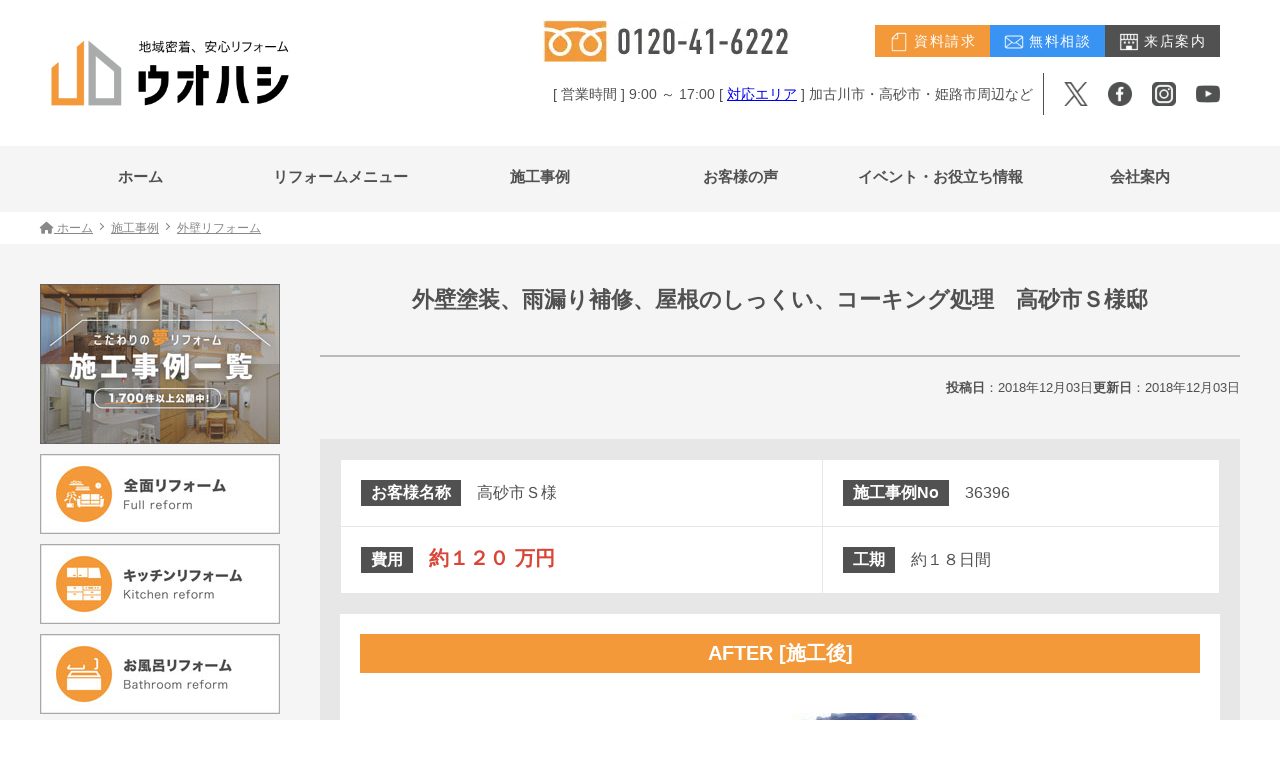

--- FILE ---
content_type: text/html; charset=UTF-8
request_url: https://uohashi.co.jp/case/wall/36396.html
body_size: 17264
content:
<!DOCTYPE HTML>
<html lang="ja">
<head>
<meta charset="UTF-8">
<meta http-equiv="X-UA-Compatible" content="IE=edge">
<meta name="format-detection" content="telephone=no">
<title>外壁塗装、雨漏り補修、屋根のしっくい、コーキング処理　高砂市Ｓ様邸</title>
<meta name="description" content="外壁塗装、雨漏り補修、屋根のしっくい、コーキング処理　高砂市Ｓ様邸:工事中の様子塗料がついてしまわないように、サ...">
<link rel="alternate" type="application/rss+xml" title="加古川市・高砂市　夢リフォーム　ウオハシ/創業127年の老舗 RSS Feed" href="https://uohashi.co.jp/feed/" />
<!-- IE9未満をHTML5対応させる --> 
<!--[if lt IE 9]>
<script src="https://uohashi.co.jp/wp-content/themes/revonet2.0.0-pagespeed/js/html5.js"></script>
<![endif]--> 
<!-- IEMedia Queries対応 --> 
<!--[if lt IE 9]> 
<script src="https://css3-mediaqueries-js.googlecode.com/svn/trunk/css3-mediaqueries.js"></script> 
<![endif]--> 
<!-- IE6を透過png対応させる --> 
<!--[if IE 6]>
<script type="text/javascript" src="https://uohashi.co.jp/wp-content/themes/revonet2.0.0-pagespeed/js/DD_belatedPNG_0-1.0.8a-min.js"></script>
<script>
DD_belatedPNG.fix('img, .png_bg');
</script>
<![endif]--> 
<!--<link href='//uohashi.co.jp/wp-content/cache/wpfc-minified/q97yi37i/dfxq8.css' rel="stylesheet" media="screen"><link href='//uohashi.co.jp/wp-content/cache/wpfc-minified/ei787sfa/dfxq8.css' rel="stylesheet" media="screen"><link rel="stylesheet" href='//uohashi.co.jp/wp-content/cache/wpfc-minified/lxpw4tkg/dfxq8.css'>--> 
<!-- css -->
<link rel="stylesheet" href='//uohashi.co.jp/wp-content/cache/wpfc-minified/31i17pmx/dfxq8.css' />
<link rel="stylesheet" href='//uohashi.co.jp/wp-content/cache/wpfc-minified/qiynnxe6/dfyml.css' />
<link rel="stylesheet" href='//uohashi.co.jp/wp-content/cache/wpfc-minified/7naofle1/dfyml.css' />
<!--<link rel="preconnect" href="https://fonts.googleapis.com">
<link rel="preconnect" href="https://fonts.gstatic.com" crossorigin>
<link href="https://fonts.googleapis.com/css2?family=Inter:wght@200;400;600;800&display=swap" rel="stylesheet">--> 
<!-- /css --> 
<link rel="preconnect" href="https://cdn.jsdelivr.net">
<link rel="preconnect" href="https://cdnjs.cloudflare.com">
<link rel="preconnect" href="https://fonts.googleapis.com">
<!-- js --> 
<script src="//uohashi.co.jp/wp-content/themes/child2.0.0/js/jquery.js"></script> 
<!-- /js -->
<link rel="icon" type="image/png" href="https://uohashi.co.jp/wp-content/themes/child2.0.0-pagespeed/images/favi16.png">
<link rel="apple-touch-icon" href="https://uohashi.co.jp/wp-content/themes/child2.0.0-pagespeed/images/favi180.png" sizes="180x180">
<script src="https://yubinbango.github.io/yubinbango/yubinbango.js" charset="UTF-8" defer></script> 
<script type="text/javascript" src="https://ajaxzip3.github.io/ajaxzip3.js" charset="utf-8" defer></script> 
<!-- Facebook Pixel Code --> 
<script async>
!function(f,b,e,v,n,t,s){if(f.fbq)return;n=f.fbq=function(){n.callMethod?
n.callMethod.apply(n,arguments):n.queue.push(arguments)};if(!f._fbq)f._fbq=n;
n.push=n;n.loaded=!0;n.version='2.0';n.queue=[];t=b.createElement(e);t.async=!0;
t.src=v;s=b.getElementsByTagName(e)[0];s.parentNode.insertBefore(t,s)}(window,
document,'script','https://connect.facebook.net/en_US/fbevents.js');
fbq('init', '1025379790830602');
fbq('track', "PageView");</script>
<noscript>
<img height="1" width="1" style="display:none"
src="https://www.facebook.com/tr?id=1025379790830602&ev=PageView&noscript=1"
/>
</noscript>
<!-- End Facebook Pixel Code -->
<meta name='robots' content='max-image-preview:large' />
<link rel="preconnect" href="https://cdn.jsdelivr.net" crossorigin>
<link rel="preconnect" href="https://www.googletagmanager.com" crossorigin>
<link rel="preconnect" href="https://connect.facebook.net" crossorigin>
<link rel='dns-prefetch' href='//cdnjs.cloudflare.com' />
<link rel='dns-prefetch' href='//cdn.jsdelivr.net' />
<link rel="alternate" type="application/rss+xml" title="加古川市・高砂市　夢リフォーム　ウオハシ/創業127年の老舗 &raquo; 外壁塗装、雨漏り補修、屋根のしっくい、コーキング処理　高砂市Ｓ様邸 のコメントのフィード" href="https://uohashi.co.jp/case/wall/36396.html/feed/" />
<script type="text/javascript">
window._wpemojiSettings = {"baseUrl":"https:\/\/s.w.org\/images\/core\/emoji\/14.0.0\/72x72\/","ext":".png","svgUrl":"https:\/\/s.w.org\/images\/core\/emoji\/14.0.0\/svg\/","svgExt":".svg","source":{"concatemoji":"https:\/\/uohashi.co.jp\/wp-includes\/js\/wp-emoji-release.min.js?ver=6.2.3"}};
/*! This file is auto-generated */
!function(e,a,t){var n,r,o,i=a.createElement("canvas"),p=i.getContext&&i.getContext("2d");function s(e,t){p.clearRect(0,0,i.width,i.height),p.fillText(e,0,0);e=i.toDataURL();return p.clearRect(0,0,i.width,i.height),p.fillText(t,0,0),e===i.toDataURL()}function c(e){var t=a.createElement("script");t.src=e,t.defer=t.type="text/javascript",a.getElementsByTagName("head")[0].appendChild(t)}for(o=Array("flag","emoji"),t.supports={everything:!0,everythingExceptFlag:!0},r=0;r<o.length;r++)t.supports[o[r]]=function(e){if(p&&p.fillText)switch(p.textBaseline="top",p.font="600 32px Arial",e){case"flag":return s("\ud83c\udff3\ufe0f\u200d\u26a7\ufe0f","\ud83c\udff3\ufe0f\u200b\u26a7\ufe0f")?!1:!s("\ud83c\uddfa\ud83c\uddf3","\ud83c\uddfa\u200b\ud83c\uddf3")&&!s("\ud83c\udff4\udb40\udc67\udb40\udc62\udb40\udc65\udb40\udc6e\udb40\udc67\udb40\udc7f","\ud83c\udff4\u200b\udb40\udc67\u200b\udb40\udc62\u200b\udb40\udc65\u200b\udb40\udc6e\u200b\udb40\udc67\u200b\udb40\udc7f");case"emoji":return!s("\ud83e\udef1\ud83c\udffb\u200d\ud83e\udef2\ud83c\udfff","\ud83e\udef1\ud83c\udffb\u200b\ud83e\udef2\ud83c\udfff")}return!1}(o[r]),t.supports.everything=t.supports.everything&&t.supports[o[r]],"flag"!==o[r]&&(t.supports.everythingExceptFlag=t.supports.everythingExceptFlag&&t.supports[o[r]]);t.supports.everythingExceptFlag=t.supports.everythingExceptFlag&&!t.supports.flag,t.DOMReady=!1,t.readyCallback=function(){t.DOMReady=!0},t.supports.everything||(n=function(){t.readyCallback()},a.addEventListener?(a.addEventListener("DOMContentLoaded",n,!1),e.addEventListener("load",n,!1)):(e.attachEvent("onload",n),a.attachEvent("onreadystatechange",function(){"complete"===a.readyState&&t.readyCallback()})),(e=t.source||{}).concatemoji?c(e.concatemoji):e.wpemoji&&e.twemoji&&(c(e.twemoji),c(e.wpemoji)))}(window,document,window._wpemojiSettings);
</script>
<style type="text/css">
img.wp-smiley,
img.emoji {
display: inline !important;
border: none !important;
box-shadow: none !important;
height: 1em !important;
width: 1em !important;
margin: 0 0.07em !important;
vertical-align: -0.1em !important;
background: none !important;
padding: 0 !important;
}
</style>
<link rel='stylesheet' id='wp-block-library-css' href='//uohashi.co.jp/wp-content/cache/wpfc-minified/esbi3d6c/dfxq8.css' type='text/css' media='all' />
<link rel='stylesheet' id='classic-theme-styles-css' href='//uohashi.co.jp/wp-content/cache/wpfc-minified/e4ahqm5x/dfxq8.css' type='text/css' media='all' />
<style id='global-styles-inline-css' type='text/css'>
body{--wp--preset--color--black: #000000;--wp--preset--color--cyan-bluish-gray: #abb8c3;--wp--preset--color--white: #ffffff;--wp--preset--color--pale-pink: #f78da7;--wp--preset--color--vivid-red: #cf2e2e;--wp--preset--color--luminous-vivid-orange: #ff6900;--wp--preset--color--luminous-vivid-amber: #fcb900;--wp--preset--color--light-green-cyan: #7bdcb5;--wp--preset--color--vivid-green-cyan: #00d084;--wp--preset--color--pale-cyan-blue: #8ed1fc;--wp--preset--color--vivid-cyan-blue: #0693e3;--wp--preset--color--vivid-purple: #9b51e0;--wp--preset--gradient--vivid-cyan-blue-to-vivid-purple: linear-gradient(135deg,rgba(6,147,227,1) 0%,rgb(155,81,224) 100%);--wp--preset--gradient--light-green-cyan-to-vivid-green-cyan: linear-gradient(135deg,rgb(122,220,180) 0%,rgb(0,208,130) 100%);--wp--preset--gradient--luminous-vivid-amber-to-luminous-vivid-orange: linear-gradient(135deg,rgba(252,185,0,1) 0%,rgba(255,105,0,1) 100%);--wp--preset--gradient--luminous-vivid-orange-to-vivid-red: linear-gradient(135deg,rgba(255,105,0,1) 0%,rgb(207,46,46) 100%);--wp--preset--gradient--very-light-gray-to-cyan-bluish-gray: linear-gradient(135deg,rgb(238,238,238) 0%,rgb(169,184,195) 100%);--wp--preset--gradient--cool-to-warm-spectrum: linear-gradient(135deg,rgb(74,234,220) 0%,rgb(151,120,209) 20%,rgb(207,42,186) 40%,rgb(238,44,130) 60%,rgb(251,105,98) 80%,rgb(254,248,76) 100%);--wp--preset--gradient--blush-light-purple: linear-gradient(135deg,rgb(255,206,236) 0%,rgb(152,150,240) 100%);--wp--preset--gradient--blush-bordeaux: linear-gradient(135deg,rgb(254,205,165) 0%,rgb(254,45,45) 50%,rgb(107,0,62) 100%);--wp--preset--gradient--luminous-dusk: linear-gradient(135deg,rgb(255,203,112) 0%,rgb(199,81,192) 50%,rgb(65,88,208) 100%);--wp--preset--gradient--pale-ocean: linear-gradient(135deg,rgb(255,245,203) 0%,rgb(182,227,212) 50%,rgb(51,167,181) 100%);--wp--preset--gradient--electric-grass: linear-gradient(135deg,rgb(202,248,128) 0%,rgb(113,206,126) 100%);--wp--preset--gradient--midnight: linear-gradient(135deg,rgb(2,3,129) 0%,rgb(40,116,252) 100%);--wp--preset--duotone--dark-grayscale: url('#wp-duotone-dark-grayscale');--wp--preset--duotone--grayscale: url('#wp-duotone-grayscale');--wp--preset--duotone--purple-yellow: url('#wp-duotone-purple-yellow');--wp--preset--duotone--blue-red: url('#wp-duotone-blue-red');--wp--preset--duotone--midnight: url('#wp-duotone-midnight');--wp--preset--duotone--magenta-yellow: url('#wp-duotone-magenta-yellow');--wp--preset--duotone--purple-green: url('#wp-duotone-purple-green');--wp--preset--duotone--blue-orange: url('#wp-duotone-blue-orange');--wp--preset--font-size--small: 13px;--wp--preset--font-size--medium: 20px;--wp--preset--font-size--large: 36px;--wp--preset--font-size--x-large: 42px;--wp--preset--spacing--20: 0.44rem;--wp--preset--spacing--30: 0.67rem;--wp--preset--spacing--40: 1rem;--wp--preset--spacing--50: 1.5rem;--wp--preset--spacing--60: 2.25rem;--wp--preset--spacing--70: 3.38rem;--wp--preset--spacing--80: 5.06rem;--wp--preset--shadow--natural: 6px 6px 9px rgba(0, 0, 0, 0.2);--wp--preset--shadow--deep: 12px 12px 50px rgba(0, 0, 0, 0.4);--wp--preset--shadow--sharp: 6px 6px 0px rgba(0, 0, 0, 0.2);--wp--preset--shadow--outlined: 6px 6px 0px -3px rgba(255, 255, 255, 1), 6px 6px rgba(0, 0, 0, 1);--wp--preset--shadow--crisp: 6px 6px 0px rgba(0, 0, 0, 1);}:where(.is-layout-flex){gap: 0.5em;}body .is-layout-flow > .alignleft{float: left;margin-inline-start: 0;margin-inline-end: 2em;}body .is-layout-flow > .alignright{float: right;margin-inline-start: 2em;margin-inline-end: 0;}body .is-layout-flow > .aligncenter{margin-left: auto !important;margin-right: auto !important;}body .is-layout-constrained > .alignleft{float: left;margin-inline-start: 0;margin-inline-end: 2em;}body .is-layout-constrained > .alignright{float: right;margin-inline-start: 2em;margin-inline-end: 0;}body .is-layout-constrained > .aligncenter{margin-left: auto !important;margin-right: auto !important;}body .is-layout-constrained > :where(:not(.alignleft):not(.alignright):not(.alignfull)){max-width: var(--wp--style--global--content-size);margin-left: auto !important;margin-right: auto !important;}body .is-layout-constrained > .alignwide{max-width: var(--wp--style--global--wide-size);}body .is-layout-flex{display: flex;}body .is-layout-flex{flex-wrap: wrap;align-items: center;}body .is-layout-flex > *{margin: 0;}:where(.wp-block-columns.is-layout-flex){gap: 2em;}.has-black-color{color: var(--wp--preset--color--black) !important;}.has-cyan-bluish-gray-color{color: var(--wp--preset--color--cyan-bluish-gray) !important;}.has-white-color{color: var(--wp--preset--color--white) !important;}.has-pale-pink-color{color: var(--wp--preset--color--pale-pink) !important;}.has-vivid-red-color{color: var(--wp--preset--color--vivid-red) !important;}.has-luminous-vivid-orange-color{color: var(--wp--preset--color--luminous-vivid-orange) !important;}.has-luminous-vivid-amber-color{color: var(--wp--preset--color--luminous-vivid-amber) !important;}.has-light-green-cyan-color{color: var(--wp--preset--color--light-green-cyan) !important;}.has-vivid-green-cyan-color{color: var(--wp--preset--color--vivid-green-cyan) !important;}.has-pale-cyan-blue-color{color: var(--wp--preset--color--pale-cyan-blue) !important;}.has-vivid-cyan-blue-color{color: var(--wp--preset--color--vivid-cyan-blue) !important;}.has-vivid-purple-color{color: var(--wp--preset--color--vivid-purple) !important;}.has-black-background-color{background-color: var(--wp--preset--color--black) !important;}.has-cyan-bluish-gray-background-color{background-color: var(--wp--preset--color--cyan-bluish-gray) !important;}.has-white-background-color{background-color: var(--wp--preset--color--white) !important;}.has-pale-pink-background-color{background-color: var(--wp--preset--color--pale-pink) !important;}.has-vivid-red-background-color{background-color: var(--wp--preset--color--vivid-red) !important;}.has-luminous-vivid-orange-background-color{background-color: var(--wp--preset--color--luminous-vivid-orange) !important;}.has-luminous-vivid-amber-background-color{background-color: var(--wp--preset--color--luminous-vivid-amber) !important;}.has-light-green-cyan-background-color{background-color: var(--wp--preset--color--light-green-cyan) !important;}.has-vivid-green-cyan-background-color{background-color: var(--wp--preset--color--vivid-green-cyan) !important;}.has-pale-cyan-blue-background-color{background-color: var(--wp--preset--color--pale-cyan-blue) !important;}.has-vivid-cyan-blue-background-color{background-color: var(--wp--preset--color--vivid-cyan-blue) !important;}.has-vivid-purple-background-color{background-color: var(--wp--preset--color--vivid-purple) !important;}.has-black-border-color{border-color: var(--wp--preset--color--black) !important;}.has-cyan-bluish-gray-border-color{border-color: var(--wp--preset--color--cyan-bluish-gray) !important;}.has-white-border-color{border-color: var(--wp--preset--color--white) !important;}.has-pale-pink-border-color{border-color: var(--wp--preset--color--pale-pink) !important;}.has-vivid-red-border-color{border-color: var(--wp--preset--color--vivid-red) !important;}.has-luminous-vivid-orange-border-color{border-color: var(--wp--preset--color--luminous-vivid-orange) !important;}.has-luminous-vivid-amber-border-color{border-color: var(--wp--preset--color--luminous-vivid-amber) !important;}.has-light-green-cyan-border-color{border-color: var(--wp--preset--color--light-green-cyan) !important;}.has-vivid-green-cyan-border-color{border-color: var(--wp--preset--color--vivid-green-cyan) !important;}.has-pale-cyan-blue-border-color{border-color: var(--wp--preset--color--pale-cyan-blue) !important;}.has-vivid-cyan-blue-border-color{border-color: var(--wp--preset--color--vivid-cyan-blue) !important;}.has-vivid-purple-border-color{border-color: var(--wp--preset--color--vivid-purple) !important;}.has-vivid-cyan-blue-to-vivid-purple-gradient-background{background: var(--wp--preset--gradient--vivid-cyan-blue-to-vivid-purple) !important;}.has-light-green-cyan-to-vivid-green-cyan-gradient-background{background: var(--wp--preset--gradient--light-green-cyan-to-vivid-green-cyan) !important;}.has-luminous-vivid-amber-to-luminous-vivid-orange-gradient-background{background: var(--wp--preset--gradient--luminous-vivid-amber-to-luminous-vivid-orange) !important;}.has-luminous-vivid-orange-to-vivid-red-gradient-background{background: var(--wp--preset--gradient--luminous-vivid-orange-to-vivid-red) !important;}.has-very-light-gray-to-cyan-bluish-gray-gradient-background{background: var(--wp--preset--gradient--very-light-gray-to-cyan-bluish-gray) !important;}.has-cool-to-warm-spectrum-gradient-background{background: var(--wp--preset--gradient--cool-to-warm-spectrum) !important;}.has-blush-light-purple-gradient-background{background: var(--wp--preset--gradient--blush-light-purple) !important;}.has-blush-bordeaux-gradient-background{background: var(--wp--preset--gradient--blush-bordeaux) !important;}.has-luminous-dusk-gradient-background{background: var(--wp--preset--gradient--luminous-dusk) !important;}.has-pale-ocean-gradient-background{background: var(--wp--preset--gradient--pale-ocean) !important;}.has-electric-grass-gradient-background{background: var(--wp--preset--gradient--electric-grass) !important;}.has-midnight-gradient-background{background: var(--wp--preset--gradient--midnight) !important;}.has-small-font-size{font-size: var(--wp--preset--font-size--small) !important;}.has-medium-font-size{font-size: var(--wp--preset--font-size--medium) !important;}.has-large-font-size{font-size: var(--wp--preset--font-size--large) !important;}.has-x-large-font-size{font-size: var(--wp--preset--font-size--x-large) !important;}
.wp-block-navigation a:where(:not(.wp-element-button)){color: inherit;}
:where(.wp-block-columns.is-layout-flex){gap: 2em;}
.wp-block-pullquote{font-size: 1.5em;line-height: 1.6;}
</style>
<link rel='stylesheet' id='contact-form-7-css' href='//uohashi.co.jp/wp-content/cache/wpfc-minified/t32r5vu/dfxq8.css' type='text/css' media='all' />
<link rel='stylesheet' id='google_business_reviews_rating_wp_css-css' href='//uohashi.co.jp/wp-content/cache/wpfc-minified/g0ewl20l/67ugh.css' type='text/css' media='all' />
<link rel='stylesheet' id='wpcf7-redirect-script-frontend-css' href='//uohashi.co.jp/wp-content/cache/wpfc-minified/lp1jhq19/dfxq8.css' type='text/css' media='all' />
<link rel='stylesheet' id='parent-style-css' href='//uohashi.co.jp/wp-content/cache/wpfc-minified/drcpc03f/dfyml.css' type='text/css' media='all' />
<link rel='stylesheet' id='child-style-css' href='//uohashi.co.jp/wp-content/cache/wpfc-minified/qiynnxe6/dfyml.css' type='text/css' media='all' />
<link rel='stylesheet' id='font-awesome-css' href='//uohashi.co.jp/wp-content/cache/wpfc-minified/o9lz487/dfyml.css' type='text/css' media='all' />
<link rel='stylesheet' id='slick-theme-css' href='//cdn.jsdelivr.net/npm/slick-carousel@1.8.1/slick/slick-theme.min.css' type='text/css' media='all' />
<link rel='stylesheet' id='slick-css' href='//cdn.jsdelivr.net/npm/slick-carousel@1.8.1/slick/slick.min.css' type='text/css' media='all' />
<link rel='stylesheet' id='custom-css' href='//uohashi.co.jp/wp-content/cache/wpfc-minified/e5cr6qz4/dfyml.css' type='text/css' media='all' />
<link rel='stylesheet' id='popup-maker-site-css' href='//uohashi.co.jp/wp-content/cache/wpfc-minified/96lf489a/2ikjo.css' type='text/css' media='all' />
<link rel='stylesheet' id='jquery.lightbox.min.css-css' href='//uohashi.co.jp/wp-content/cache/wpfc-minified/8uw71vjx/dfxq8.css' type='text/css' media='all' />
<link rel='stylesheet' id='jqlb-overrides-css' href='//uohashi.co.jp/wp-content/cache/wpfc-minified/fh1r8snh/dfxq8.css' type='text/css' media='all' />
<style id='jqlb-overrides-inline-css' type='text/css'>
#outerImageContainer {
box-shadow: 0 0 4px 2px rgba(0,0,0,.2);
}
#imageContainer{
padding: 6px;
}
#imageDataContainer {
box-shadow: 0 -4px 0 0 #fff, 0 0 4px 2px rgba(0,0,0,.1);
z-index: auto;
}
#prevArrow,
#nextArrow{
background-color: rgba(255,255,255,.7;
color: #000000;
}
</style>
<script type='text/javascript' src='https://uohashi.co.jp/wp-includes/js/jquery/jquery.min.js?ver=3.6.4' id='jquery-core-js'></script>
<script type='text/javascript' defer src='https://uohashi.co.jp/wp-includes/js/jquery/jquery-migrate.min.js?ver=3.4.0' id='jquery-migrate-js'></script>
<script type='text/javascript' defer src='https://uohashi.co.jp/wp-content/plugins/g-business-reviews-rating/wp/js/js.js?ver=6.2.3' id='google_business_reviews_rating_wp_js-js'></script>
<script type='text/javascript' defer src='https://cdnjs.cloudflare.com/ajax/libs/picturefill/2.3.0/picturefill.min.js?ver=6.2.3' id='picturefill-js'></script>
<script type='text/javascript' defer src='https://uohashi.co.jp/wp-content/themes/revonet2.0.0-pagespeed/js/jquery.validationEngine.js?ver=6.2.3' id='validationEngine-js'></script>
<script type='text/javascript' defer src='https://uohashi.co.jp/wp-content/themes/revonet2.0.0-pagespeed/js/jquery.validationEngine-ja.js?ver=6.2.3' id='validationEngine-ja-js'></script>
<link rel="https://api.w.org/" href="https://uohashi.co.jp/wp-json/" /><link rel="alternate" type="application/json" href="https://uohashi.co.jp/wp-json/wp/v2/posts/36396" /><link rel="canonical" href="https://uohashi.co.jp/case/wall/36396.html" />
<link rel='shortlink' href='https://uohashi.co.jp/?p=36396' />
<link rel="alternate" type="application/json+oembed" href="https://uohashi.co.jp/wp-json/oembed/1.0/embed?url=https%3A%2F%2Fuohashi.co.jp%2Fcase%2Fwall%2F36396.html" />
<link rel="alternate" type="text/xml+oembed" href="https://uohashi.co.jp/wp-json/oembed/1.0/embed?url=https%3A%2F%2Fuohashi.co.jp%2Fcase%2Fwall%2F36396.html&#038;format=xml" />
<style type="text/css">.recentcomments a{display:inline !important;padding:0 !important;margin:0 !important;}</style><!-- ## NXS/OG ## --><!-- ## NXSOGTAGS ## --><!-- ## NXS/OG ## -->
<meta name="p:domain_verify" content="58d3b8db896aa66ae74226912488c7d2"/>
</head><body data-rsssl=1 id="top" class="post-template-default single single-post postid-36396 single-format-standard drawer drawer--right not_home">
<!-- Google Tag Manager -->
<noscript>
<iframe src="//www.googletagmanager.com/ns.html?id=GTM-TJNPZK"
height="0" width="0" style="display:none;visibility:hidden"></iframe>
</noscript>
<script async>(function(w,d,s,l,i){w[l]=w[l]||[];w[l].push({'gtm.start':
new Date().getTime(),event:'gtm.js'});var f=d.getElementsByTagName(s)[0],
j=d.createElement(s),dl=l!='dataLayer'?'&l='+l:'';j.async=true;j.src=
'//www.googletagmanager.com/gtm.js?id='+i+dl;f.parentNode.insertBefore(j,f);
})(window,document,'script','dataLayer','GTM-TJNPZK');</script> 
<!-- End Google Tag Manager --> 
<!-- header -->
<div id="header">
<div class="container">
<div id="site_description">
加古川市・高砂市近郊のリフォームは信頼できるプロへ    </div>
<ul class="flex" id="header_box">
<li>
<div id="logo"><a href="https://uohashi.co.jp"> <img src="https://uohashi.co.jp/wp-content/themes/child2.0.0-pagespeed/images/logo.png" alt="地域密着・安心リフォーム　ウオハシ" width="810" height="266"> </a></div>
</li>
<li>
<ul id="header_r" class="flex">
<li class="head_tel"> <img src="https://uohashi.co.jp/wp-content/themes/child2.0.0-pagespeed/images/icons/free.jpg" alt="0120-41-6222" width="249" height="42"> </li>
<li>
<ul class="ctaBtns">
<li><a href="https://uohashi.co.jp/contact/request/" class="btn"> <img src="https://uohashi.co.jp/wp-content/themes/child2.0.0-pagespeed/images/icons/doc.png" alt="" width="120" height="120"> 資料請求</a></li>
<li><a href="https://uohashi.co.jp/contact/" class="btn"> <img src="https://uohashi.co.jp/wp-content/themes/child2.0.0-pagespeed/images/icons/contact.png" alt="" width="120" height="120"> 無料相談</a></li>
<li><a href="https://uohashi.co.jp/company/coming/" class="btn"> <img src="https://uohashi.co.jp/wp-content/themes/child2.0.0-pagespeed/images/icons/visit.png" alt="" width="120" height="120"> 来店案内</a></li>
</ul>
</li>
</ul>
<ul id="header_r2" class="flex">
<li>[ 営業時間 ] 9:00 ～ 17:00 [ <a href="https://uohashi.co.jp/new-product/63162.html">対応エリア</a> ] 加古川市・高砂市・姫路市周辺など</li>
<li>
<ul class="sns">
<li><a href="https://twitter.com/uohashi_co_jp" target="_blank"> <img src="https://uohashi.co.jp/wp-content/themes/child2.0.0-pagespeed/images/icons/x.png" alt="X" width="24" height="24"> </a></li>
<li><a href="https://www.facebook.com/uohashicojp/" target="_blank"> <img src="https://uohashi.co.jp/wp-content/themes/child2.0.0-pagespeed/images/icons/facebook.png" alt="Facebook" width="24" height="24"> </a></li>
<li><a href="https://www.instagram.com/uohashi.reform/" target="_blank"> <img src="https://uohashi.co.jp/wp-content/themes/child2.0.0-pagespeed/images/icons/Instagram.png" alt="Instagram" width="24" height="24"> </a></li>
<li><a href="https://www.youtube.com/channel/UCCPW2nB6qQWlO-W7InfwyuA" target="_blank"> <img src="https://uohashi.co.jp/wp-content/themes/child2.0.0-pagespeed/images/icons/YouTube.png" alt="YouTube" width="24" height="24"> </a></li>
</ul>
</li>
</ul>
<ul class="nav-xs">
<li><a href="tel:0120-41-6222"><i class="fas fa-phone"></i></a></li>
<li><a href="https://uohashi.co.jp/contact/"><i class="far fa-envelope"></i></a></li>
<li class="xs_open"><i class="fas fa-bars"></i><span>MENU</span></li>
</ul>
</li>
</ul>
</div>
<div class="nav-xsWrap">
<ul class="nav-xs-close">
<li class="logo-close"><a href="https://uohashi.co.jp"> <img src="https://uohashi.co.jp/wp-content/themes/child2.0.0-pagespeed/images/logo.png" alt="地域密着・安心リフォーム　ウオハシ" width="160" height="53"> </a></li>
<li class="xs_open xs_close"><i class="fas fa-times"></i><span>CLOSE</span></li>
</ul>
<ul id="head_nav_xs">
<li><a href="https://uohashi.co.jp" aria-current="page">ホーム</a></li>
<li><a href="#" class="has-sub-menu">リフォームメニュー</a><span class="plus"><i class="fas fa-plus"></i></span>
<ul class="sub-menu sub-xs">
<li><a href="https://uohashi.co.jp/full/"><span>全面リフォーム</span> </a></li>
<li><a href="https://uohashi.co.jp/kitchen/"><span>キッチンリフォーム</span></a></li>
<li><a href="https://uohashi.co.jp/toilet/"><span>トイレリフォーム</span></a></li>
<li><a href="https://uohashi.co.jp/bath/"><span>お風呂リフォーム</span></a></li>
<li><a href="https://uohashi.co.jp/washroom/"><span>洗面所リフォーム</span></a></li>
<li><a href="https://uohashi.co.jp/care/"><span>介護リフォーム</span></a></li>
<li><a href="https://uohashi.co.jp/wall/"><span>外壁塗装</span></a></li>
<li><a href="https://uohashi.co.jp/lp-roof-leak/" target="_blank"><span>雨漏り工事・屋根修理</span></a></li>
<li><a href="https://uohashi.co.jp/pet/"><span>ペットリフォーム</span></a></li>
<li><a href="https://uohashi.co.jp/apartment/"><span>マンションリフォーム</span></a></li>
<li><a href="https://uohashi.co.jp/renovation/"><span>中古住宅リノベーション</span></a></li>
<li><a href="https://uohashi.co.jp/order-house/"><span>新築一戸建て</span></a></li>
</ul>
</li>
<li><a href="https://uohashi.co.jp/case/">施工事例</a></li>
<li><a href="#" class="has-sub-menu">お客様の声</a><span class="plus"><i class="fas fa-plus"></i></span>
<ul class="sub-menu sub-xs">
<li><a href="https://uohashi.co.jp/interview/">お客様インタビュー</a></li>
<li><a href="https://uohashi.co.jp/voice/">お客様アンケート</a></li>
<li><a href="https://uohashi.co.jp/company/ob/">ご契約後のお客様へ</a></li>
</ul>
</li>
<li><a href="#" class="has-sub-menu">イベント・お役立ち情報</a><span class="plus"><i class="fas fa-plus"></i></span>
<ul class="sub-menu sub-xs">
<li><a href="https://uohashi.co.jp/event/">イベント情報</a></li>
<li><a href="https://uohashi.co.jp/event-form/">イベント予約</a></li>
<li><a href="https://uohashi.co.jp/new-product/">お役立ち情報</a></li>
<li><a href="https://uohashi.co.jp/faq/">よくある質問</a></li>
</ul>
</li>
<li><a href="#" class="has-sub-menu">会社案内</a><span class="plus"><i class="fas fa-plus"></i></span>
<ul class="sub-menu sub-xs">
<li><a href="https://uohashi.co.jp/company/">会社概要</a></li>
<li><a href="https://uohashi.co.jp/company/staff/">スタッフ・大工紹介</a></li>
<li><a href="https://uohashi.co.jp/recruit/" target="_blank">採用情報</a></li>
<li><a href="https://uohashi.co.jp/company/media/">メディア掲載事例</a></li>
<li><a href="https://uohashi.co.jp/company/winning/">資格・受賞実績</a></li>
<li><a href="https://uohashi.co.jp/new-product/63162.html">対応エリア</a></li>
</ul>
</li>
</ul>
<a href="tel:0120-41-6222"><img src="https://uohashi.co.jp/wp-content/themes/child2.0.0-pagespeed/images/icons/free.jpg" alt="0120-41-6222" width="249" height="42"></a>
<div class="tel_info">[ 営業時間 ] 9:00 ～ 17:00<br>
[ <a href="https://uohashi.co.jp/new-product/63162.html">対応エリア</a> ] 加古川市・高砂市・姫路市周辺など</div>
<ul class="ctaBtns flex">
<li><a href="https://uohashi.co.jp/contact/request/"> <img src="https://uohashi.co.jp/wp-content/themes/child2.0.0-pagespeed/images/icons/doc.png" alt="" width="120" height="120"> <span>資料請求</span></a></li>
<li><a href="https://uohashi.co.jp/contact/" > <img src="https://uohashi.co.jp/wp-content/themes/child2.0.0-pagespeed/images/icons/contact.png" alt="" width="120" height="120"> <span>無料相談</span></a></li>
<li><a href="https://uohashi.co.jp/company/coming/" > <img src="https://uohashi.co.jp/wp-content/themes/child2.0.0-pagespeed/images/icons/visit.png" alt="" width="120" height="120"> <span>来店案内</span></a></li>
</ul>
<ul class="sns flex">
<li><a href="https://twitter.com/uohashi_co_jp" target="_blank"> <img src="https://uohashi.co.jp/wp-content/themes/child2.0.0-pagespeed/images/icons/x.png" alt="X" width="24" height="24"> </a></li>
<li><a href="https://www.facebook.com/uohashicojp/" target="_blank"> <img src="https://uohashi.co.jp/wp-content/themes/child2.0.0-pagespeed/images/icons/facebook.png" alt="Facebook" width="24" height="24"> </a></li>
<li><a href="https://www.instagram.com/uohashi.reform/" target="_blank"> <img src="https://uohashi.co.jp/wp-content/themes/child2.0.0-pagespeed/images/icons/Instagram.png" alt="Instagram" width="24" height="24"> </a></li>
<li><a href="https://www.youtube.com/channel/UCCPW2nB6qQWlO-W7InfwyuA" target="_blank"> <img src="https://uohashi.co.jp/wp-content/themes/child2.0.0-pagespeed/images/icons/YouTube.png" alt="YouTube" width="24" height="24"> </a></li>
</ul>
</div>
<!-- /nav-xsWrap --> 
</div>
<!-- /header -->
<div id="search">
<form role="search" method="get" id="searchform" action="https://uohashi.co.jp/">
<div class="search_inputs">
<input type="text" value="" name="s" id="s" />
<input type="submit" id="searchsubmit" value="検索" />
</div>
</form></div>
<!-- nav -->
<div id="nav" class="hidden-sm hidden-xs">
<div class="container">
<ul id="head_nav">
<li><a href="https://uohashi.co.jp" aria-current="page">ホーム</a></li>
<li><a href="#">リフォームメニュー</a>
<div class="sub-menu_reform">
<ul class="flex top">
<li><a href="https://uohashi.co.jp/full/">
<div> <img src="https://uohashi.co.jp/wp-content/themes/child2.0.0-pagespeed/images/icons/01full.png" alt="" width="120" height="120"> </div>
<div><span>全面リフォーム</span></div>
</a></li>
<li><a href="https://uohashi.co.jp/kitchen/"> <img src="https://uohashi.co.jp/wp-content/themes/child2.0.0-pagespeed/images/icons/02kitchen.png" alt="" width="120" height="120"> <span>キッチンリフォーム</span></a></li>
<li><a href="https://uohashi.co.jp/toilet/"> <img src="https://uohashi.co.jp/wp-content/themes/child2.0.0-pagespeed/images/icons/04toilet.png" alt="" width="120" height="120"> <span>トイレリフォーム</span></a></li>
<li><a href="https://uohashi.co.jp/bath/"> <img src="https://uohashi.co.jp/wp-content/themes/child2.0.0-pagespeed/images/icons/03bath.png" alt="" width="120" height="120"> <span>お風呂リフォーム</span></a></li>
<li><a href="https://uohashi.co.jp/washroom/"> <img src="https://uohashi.co.jp/wp-content/themes/child2.0.0-pagespeed/images/icons/05wash.png" alt="" width="120" height="120"> <span>洗面所リフォーム</span></a></li>
<li><a href="https://uohashi.co.jp/care/"> <img src="https://uohashi.co.jp/wp-content/themes/child2.0.0-pagespeed/images/icons/06care.png" alt="" width="120" height="120"> <span>介護リフォーム</span></a></li>
</ul>
<ul class="flex bottom">
<li><a href="https://uohashi.co.jp/wall/"> <img src="https://uohashi.co.jp/wp-content/themes/child2.0.0-pagespeed/images/icons/07exterior.png" alt="" width="120" height="120"> <span>外壁塗装</span></a></li>
<li><a href="https://uohashi.co.jp/lp-roof-leak/" target="_blank"> <img src="https://uohashi.co.jp/wp-content/themes/child2.0.0-pagespeed/images/icons/08roof.png" alt="" width="120" height="120"> <span>雨漏り工事・屋根修理</span></a></li>
<li><a href="https://uohashi.co.jp/pet/"> <img src="https://uohashi.co.jp/wp-content/themes/child2.0.0-pagespeed/images/pet.png" alt="" width="120" height="120"> <span>ペットリフォーム</span></a></li>
<li><a href="https://uohashi.co.jp/apartment/"> <img src="https://uohashi.co.jp/wp-content/themes/child2.0.0-pagespeed/images/icons/09mansion.png" alt="" width="120" height="120"> <span>マンションリフォーム</span></a></li>
<li><a href="https://uohashi.co.jp/renovation/"> <img src="https://uohashi.co.jp/wp-content/themes/child2.0.0-pagespeed/images/icons/10reno.png" alt="" width="120" height="120"> <span>中古住宅リノベーション</span></a></li>
<li><a href="https://uohashi.co.jp/order-house/"> <img src="https://uohashi.co.jp/wp-content/themes/child2.0.0-pagespeed/images/icons/11new.png" alt="" width="120" height="120"> <span>新築一戸建て</span></a></li>
</ul>
</div>
</li>
<li><a href="https://uohashi.co.jp/case/">施工事例</a></li>
<li><a href="#">お客様の声</a>
<ul class="sub-menu">
<li><a href="https://uohashi.co.jp/interview/">お客様インタビュー</a></li>
<li><a href="https://uohashi.co.jp/voice/">お客様アンケート</a></li>
<li><a href="https://uohashi.co.jp/company/ob/">ご契約後のお客様へ</a></li>
</ul>
</li>
<li><a href="#">イベント・お役立ち情報</a>
<ul class="sub-menu">
<li><a href="https://uohashi.co.jp/event/">イベント情報</a></li>
<li><a href="https://uohashi.co.jp/event-form/">イベント予約</a></li>
<li><a href="https://uohashi.co.jp/new-product/">お役立ち情報</a></li>
<li><a href="https://uohashi.co.jp/faq/">よくある質問</a></li>
</ul>
</li>
<li><a href="#">会社案内</a>
<ul class="sub-menu">
<li><a href="https://uohashi.co.jp/company/">会社概要</a></li>
<li><a href="https://uohashi.co.jp/company/staff/">スタッフ・大工紹介</a></li>
<li><a href="https://uohashi.co.jp/recruit/" target="_blank">採用情報</a></li>
<li><a href="https://uohashi.co.jp/company/media/">メディア掲載事例</a></li>
<li><a href="https://uohashi.co.jp/company/winning/">資格・受賞実績</a></li>
<li><a href="https://uohashi.co.jp/new-product/63162.html">対応エリア</a></li>
</ul>
</li>
</ul>
</div>
</div>
<!-- /nav --> 
<script defer>
/*
$(function () {
var $body = $('body');
$head_wrap = $('#header');
head_wrapOffsetTop = $head_wrap.offset().top;
$(window).on('scroll', function () {
if($(this).scrollTop() > head_wrapOffsetTop) {
$head_wrap.addClass('is-fixed');
} else {
$head_wrap.removeClass('is-fixed');
}
});
});
*/
$(function () {
var header = $('#header');
header_height = header.outerHeight();
var timer;
$(window).scroll(function () {
//	  console.log(header_height);
//スクロール中はイベントの発火をキャンセルする
clearTimeout(timer);
//スクロール開始するとボタンを非表示
// header.removeClass('is-fixed');
if ($(this).scrollTop() > header_height) {
//header.css('display','none');
$('body').css('margin-top', header_height);
header.hide();
//スクロールが停止して0.2秒後にイベントを発火する
timer = setTimeout(function () {
//スクロール位置を判定してページ上部のときはボタンを非表示にする
//header.css('display','block');
header.addClass('is-fixed');
header.fadeIn('slow');
}, 1000);
} else {
header.css('display', 'block');
header.removeClass('is-fixed');
$('body').css('margin-top', '0px');
}
});
});
$(function() {
$('.xs_open').on("click", function(){
$('.nav-xsWrap').toggleClass('open');
});
});
$(function() {
$('.plus').on("click", function(){
$(this).toggleClass('open');
if($(this).hasClass('open')){
console.log("open");
$(this).children(".fas").removeClass('fa-plus');
$(this).children(".fas").addClass('fa-minus');
//$(this).next(".sub-xs").css('display', 'block').fadeIn(1000);
$(this).next('.sub-xs').slideToggle();
}else{
$(this).children(".fas").removeClass('fa-minus');
$(this).children(".fas").addClass('fa-plus');
console.log("close");
//$(this).next(".sub-xs").css('display', 'none').fadeOut(1000);
$(this).next('.sub-xs').slideToggle();
}
});
});
</script>
<!-- contentWrap -->
<div id="contentWrap">
<!-- content -->
<div id="bread" class="clear"><div class="container"><ul><li itemscope itemtype="http://data-vocabulary.org/Breadcrumb"><a href="https://uohashi.co.jp/" itemprop="url"><i class="fa fa-home"></i> <span itemprop="title">ホーム</span></a></li><li itemscope itemtype="http://data-vocabulary.org/Breadcrumb"><a href="https://uohashi.co.jp/case/" itemprop="url"><span itemprop="title">施工事例</span></a></li><li itemscope itemtype="http://data-vocabulary.org/Breadcrumb"><a href="https://uohashi.co.jp/case/wall/" itemprop="url"><span itemprop="title">外壁リフォーム</span></a></li></ul></div></div><div class="container">
<div id="content">
<article>
<header>
<h1 itemscope itemtype="http://data-vocabulary.org/Breadcrumb"><a href="https://uohashi.co.jp/case/wall/36396.html" itemprop="url"> <span itemprop="title">
外壁塗装、雨漏り補修、屋根のしっくい、コーキング処理　高砂市Ｓ様邸      </span></a></h1>
<div class="dateWrap">
<ul><li><strong>投稿日</strong>：2018年12月03日</li>
<li><strong>更新日</strong>：2018年12月03日</li></ul></div>
</header>
<div class="article_body">
<div class="caseDetail">
<table cellspacing="0" class="detailTable">
<tr>
<td class="box2"><strong>お客様名称</strong>　高砂市Ｓ様　</td>
<td class="box2"><strong>施工事例No</strong>　36396</td>
</tr>
<tr>
<td class="box2"><strong>費用</strong>　<span class="priceText">約１２０ 万円</span></td>
<td class="box3"><strong>工期</strong>　約１８日間</td>
</tr>
</table>
<table cellspacing="0" class="frameTable2 baTable">
<tr>
<td>
<div class="titleAfter">AFTER [施工後]</div>
<table cellspacing="0" class="photoTable">
<tr>
<td>
<p><a href="https://uohashi.co.jp/wp-content/uploads/2018/12/243-2-t.jpg" rel="lightbox[36396]"><img class="alignnone size-large wp-image-36397" src="https://uohashi.co.jp/wp-content/uploads/2018/12/243-2-t-600x407.jpg" alt="" width="600" height="407" /></a></p>
<div class="picComment">
<p>＜外壁塗装＞<br />
高圧洗浄（バイオ洗浄）を行い、カビやコケなどの汚れを除去しました。<br />
SKセラミシリコンを用いて下塗り、中塗り、上塗りを行いました。</p>
<p>軒天・雨戸・樋・ひさし等も塗装し、破風板は取り替えました。<br />
化粧帯の板金を張り替えました。</p>
<p>＜雨漏り補修＞<br />
屋根のしっくい工事、コーキング処理を行いました。</p>
</div>
</td>
</tr>
</table>
</td>
</tr>
</table>
</div>
<h3>工事中の様子</h3>
<p><a href="https://uohashi.co.jp/wp-content/uploads/2018/12/243-4-t.jpg" rel="lightbox[36396]"><img decoding="async" class="alignnone size-large wp-image-36398" src="https://uohashi.co.jp/wp-content/uploads/2018/12/243-4-t-600x224.jpg" alt="" width="600" height="224" srcset="https://uohashi.co.jp/wp-content/uploads/2018/12/243-4-t-600x224.jpg 600w, https://uohashi.co.jp/wp-content/uploads/2018/12/243-4-t-300x112.jpg 300w, https://uohashi.co.jp/wp-content/uploads/2018/12/243-4-t-768x286.jpg 768w, https://uohashi.co.jp/wp-content/uploads/2018/12/243-4-t.jpg 800w" sizes="(max-width: 600px) 100vw, 600px" /></a></p>
<p>塗料がついてしまわないように、サッシまわりをシートとテープでカバーした後、下地処理をしました。</p>
<p>&nbsp;</p>
<p><a href="https://uohashi.co.jp/wp-content/uploads/2018/12/243-5-t.jpg" rel="lightbox[36396]"><img decoding="async" loading="lazy" class="alignnone size-large wp-image-36399" src="https://uohashi.co.jp/wp-content/uploads/2018/12/243-5-t-600x224.jpg" alt="" width="600" height="224" srcset="https://uohashi.co.jp/wp-content/uploads/2018/12/243-5-t-600x224.jpg 600w, https://uohashi.co.jp/wp-content/uploads/2018/12/243-5-t-300x112.jpg 300w, https://uohashi.co.jp/wp-content/uploads/2018/12/243-5-t-768x287.jpg 768w, https://uohashi.co.jp/wp-content/uploads/2018/12/243-5-t.jpg 800w" sizes="(max-width: 600px) 100vw, 600px" /></a></p>
<p>下塗り、中塗り、上塗り。重ねて塗ることで、塗り残しや色むらがなくなるだけでなく、塗装がより長持ちします。</p>
<p>&nbsp;</p>
<p><a href="https://uohashi.co.jp/wp-content/uploads/2018/12/243-6-t.jpg" rel="lightbox[36396]"><img decoding="async" loading="lazy" class="alignnone size-large wp-image-36400" src="https://uohashi.co.jp/wp-content/uploads/2018/12/243-6-t-600x224.jpg" alt="" width="600" height="224" srcset="https://uohashi.co.jp/wp-content/uploads/2018/12/243-6-t-600x224.jpg 600w, https://uohashi.co.jp/wp-content/uploads/2018/12/243-6-t-300x112.jpg 300w, https://uohashi.co.jp/wp-content/uploads/2018/12/243-6-t-768x286.jpg 768w, https://uohashi.co.jp/wp-content/uploads/2018/12/243-6-t.jpg 800w" sizes="(max-width: 600px) 100vw, 600px" /></a></p>
<p>雨戸、雨どい、ひさしの塗装。鉄部は、サビ止めを施してから、中塗り・上塗りをします。</p>
<p>&nbsp;</p>
<p><a href="https://uohashi.co.jp/wp-content/uploads/2018/12/243-7-t.jpg" rel="lightbox[36396]"><img decoding="async" loading="lazy" class="alignnone size-large wp-image-36401" src="https://uohashi.co.jp/wp-content/uploads/2018/12/243-7-t-600x453.jpg" alt="" width="600" height="453" srcset="https://uohashi.co.jp/wp-content/uploads/2018/12/243-7-t-600x453.jpg 600w, https://uohashi.co.jp/wp-content/uploads/2018/12/243-7-t-300x227.jpg 300w, https://uohashi.co.jp/wp-content/uploads/2018/12/243-7-t-768x580.jpg 768w, https://uohashi.co.jp/wp-content/uploads/2018/12/243-7-t.jpg 800w" sizes="(max-width: 600px) 100vw, 600px" /></a></p>
<p>軒天、ひさし、雨どい、破風。付帯部もあわせて塗装します。</p>
<p>&nbsp;</p>
<p><a href="https://uohashi.co.jp/wp-content/uploads/2018/12/243-8-t.jpg" rel="lightbox[36396]"><img decoding="async" loading="lazy" class="alignnone size-large wp-image-36402" src="https://uohashi.co.jp/wp-content/uploads/2018/12/243-8-t-436x600.jpg" alt="" width="436" height="600" srcset="https://uohashi.co.jp/wp-content/uploads/2018/12/243-8-t-436x600.jpg 436w, https://uohashi.co.jp/wp-content/uploads/2018/12/243-8-t-218x300.jpg 218w, https://uohashi.co.jp/wp-content/uploads/2018/12/243-8-t.jpg 581w" sizes="(max-width: 436px) 100vw, 436px" /></a></p>
<p>木部や鉄部もすべて塗装し、きれいな仕上がりになりました。</p>
<p>「雨漏りしている」とのご相談でした。</p>
<p>雨漏り補修として屋根漆喰工事・コーキング処理、合わせて外壁塗装も行いました。</p>      </div>
<!-- /article_body --> 
</article>
<!-- ここから関連記事 -->
<div id="relatedWrap" class="container">
<div class="prev_next_nav">
<h2><i class="fas fa-exchange-alt"></i> 外壁リフォーム 前後の記事</h2>
<ul class="prev_next_wrap">
<li><h3><i class="fas fa-caret-square-left"></i> 前の記事</h3><a href="https://uohashi.co.jp/case/wall/36379.html"><div class="adjacent_img"><img class="alignnone size-large wp-image-36384" src="https://uohashi.co.jp/wp-content/uploads/2018/12/246-6-t-600x450.jpg" alt="" width="600" height="450" /></div>セキスイＵ瓦の屋根塗装、モルタル＋板金（トタン）の外壁塗装　高砂市Ｓ様邸</a></li>      <li class="back_to_case">
<a href="https://uohashi.co.jp/case/wall/"><i class="fas fa-list-ul"></i><br>外壁リフォーム一覧へ戻る</a>                <a href="https://uohashi.co.jp/case/"><i class="far fa-list-alt"></i><br>
施工事例一覧へ戻る</a>
</li>
<li><h3>次の記事へ <i class="fas fa-caret-square-right"></i></h3><a href="https://uohashi.co.jp/case/wall/36404.html"><div class="adjacent_img"><img class="alignnone size-large wp-image-37301" src="https://uohashi.co.jp/wp-content/uploads/2018/12/P1010184-1-450x600.jpg" alt="" width="450" height="600" /></div>予算１００万円で外壁塗装、ベランダ防水塗装、波板張り替え　高砂市Ｙ様邸</a></li>    </ul>
</div>
<!-- 関連記事 -->
<aside class="related_post">
<h2><i class="fas fa-th-large"></i> 外壁リフォーム の記事をもっと見る</h2>
<ul class="related_post_container">
<li> <a href="https://uohashi.co.jp/case/wall/70209.html"> 
<!-- サムネイル -->
<div class="related_thumb">
<img class="alignnone size-large wp-image-70219" src="https://uohashi.co.jp/wp-content/uploads/2025/07/6445a9224a00a5123383c95f574513a0-450x600.jpg" alt="" width="450" height="600" /> </div>
<!-- タイトル表示 -->
<p class="related_title">
加古川市で和室から洋室へリフォーム｜1階に寝室を新設して老後も安心        </p>
</a> </li>
<li> <a href="https://uohashi.co.jp/case/wall/69620.html"> 
<!-- サムネイル -->
<div class="related_thumb">
<img class="alignnone size-large wp-image-70935" src="https://uohashi.co.jp/wp-content/uploads/2025/06/26adcabf0a82d0d2aed9c6310df8e151-1-450x600.jpg" alt="" width="450" height="600" /> </div>
<!-- タイトル表示 -->
<p class="related_title">
【屋根・外壁塗装】黒・グレーに塗り替えてモダンな外観に　高砂市H様        </p>
</a> </li>
<li> <a href="https://uohashi.co.jp/case/wall/68857.html"> 
<!-- サムネイル -->
<div class="related_thumb">
<img width="419" height="600" src="https://uohashi.co.jp/wp-content/uploads/2025/03/531e730ebcac15fd7331897250a8c38d-419x600.jpg" class="attachment-large size-large wp-post-image" alt="" decoding="async" loading="lazy" srcset="https://uohashi.co.jp/wp-content/uploads/2025/03/531e730ebcac15fd7331897250a8c38d-419x600.jpg 419w, https://uohashi.co.jp/wp-content/uploads/2025/03/531e730ebcac15fd7331897250a8c38d-209x300.jpg 209w, https://uohashi.co.jp/wp-content/uploads/2025/03/531e730ebcac15fd7331897250a8c38d.jpg 715w" sizes="(max-width: 419px) 100vw, 419px" /> </div>
<!-- タイトル表示 -->
<p class="related_title">
【サイディングの外壁塗装】ツートンカラーでおしゃれな外観　高砂市O様        </p>
</a> </li>
<li> <a href="https://uohashi.co.jp/case/wall/67472.html"> 
<!-- サムネイル -->
<div class="related_thumb">
<img class="alignnone size-large wp-image-67476" src="https://uohashi.co.jp/wp-content/uploads/2024/11/2024_09_25_17_31_55_096_0-600x449.jpg" alt="" width="600" height="449" /> </div>
<!-- タイトル表示 -->
<p class="related_title">
屋根・外壁塗装、カーポート屋根張り替え、太陽光パネル撤去　高砂市T様        </p>
</a> </li>
</ul>
</aside>
</div>
</div>
<!-- /content -->
<!-- side -->
<div id="side" class="hidden-sm hidden-xs">
<a href="https://uohashi.co.jp/case/"><img src="//uohashi.co.jp/wp-content/themes/child/images/sideCase.jpg" alt="施工事例　これまでの施工事例の一部をご紹介！"></a>
<div class="sideCat">
<a href="https://uohashi.co.jp/full/"><img src="//uohashi.co.jp/wp-content/themes/child/images/sideAll.jpg" alt="全面リフォーム　要お見積もり"></a>
<a href="https://uohashi.co.jp/kitchen/"><img src="//uohashi.co.jp/wp-content/themes/child/images/sideKitchen.jpg" alt="キッチンリフォーム"></a>
<a href="https://uohashi.co.jp/bath/"><img src="//uohashi.co.jp/wp-content/themes/child/images/sideBath.jpg" alt="お風呂リフォーム"></a>
<a href="https://uohashi.co.jp/toilet/"><img src="//uohashi.co.jp/wp-content/themes/child/images/sideToilet.jpg" alt="トイレリフォーム"></a>
<a href="https://uohashi.co.jp/washroom/"><img src="//uohashi.co.jp/wp-content/themes/child/images/sideWash.jpg" alt="洗面所リフォーム"></a>
<a href="https://uohashi.co.jp/care/"><img src="//uohashi.co.jp/wp-content/themes/child/images/sideCare.jpg" alt="介護リフォーム"></a>
<a href="https://uohashi.co.jp/wall/"><img src="//uohashi.co.jp/wp-content/themes/child/images/sideGaiheki.jpg" alt="加古川市・高砂市周辺で外壁塗装なら外壁塗装・屋根リフォームはこちら"></a>
<a href="https://uohashi.co.jp/lp-roof-leak/" target="_blank"><img src="//uohashi.co.jp/wp-content/themes/child/images/sideRoof.jpg" alt="雨漏り修理・屋根工事"></a>
<a href="https://uohashi.co.jp/event/"><img src="//uohashi.co.jp/wp-content/themes/child/images/sideEvent-2.jpg" alt="イベント情報　地元の会館などで開催！"></a>
<a href="https://uohashi.co.jp/interview/"><img src="//uohashi.co.jp/wp-content/themes/child/images/sideInterview-3.jpg" alt="お客様インタビュー"></a>
<a href="https://uohashi.co.jp/voice/"><img src="//uohashi.co.jp/wp-content/themes/child/images/sideVoice-3.jpg" alt="お客様アンケート"></a>
<a href="https://uohashi.co.jp/relay/"><img src="//uohashi.co.jp/wp-content/themes/child/images/sideBlog-2.jpg" alt="現場中継ブログ　着工からお引渡しまでの様子をレポート"></a>
<a href="https://uohashi.co.jp/president-blog/"><img src="//uohashi.co.jp/wp-content/themes/child/images/side-PresidentBlog-3.jpg" alt="社長ブログ　一期一会"></a>
<a href="https://uohashi.co.jp/staff-blog/"><img src="//uohashi.co.jp/wp-content/themes/child/images/sideStaffBlog-3.jpg" alt="スタッフブログ　日替わりでスタッフ全員が書いています"></a>
<img src="//uohashi.co.jp/wp-content/themes/child/images/sideTitle-1.jpg" alt="リフォーム情報" class="mb0">
<div class="sideService">
<ul>
<li><a href="https://uohashi.co.jp/flow/">リフォームの流れ</a><br>
<a href="https://uohashi.co.jp/faq/">よくある質問</a><br>
<a href="https://uohashi.co.jp/knowledge/select/">リフォーム会社の選び方</a></li>
<li><a href="https://uohashi.co.jp/water-heater/">給湯器交換・取り替えリフォーム</a><br>
<a href="https://uohashi.co.jp/apartment/">マンションリフォーム</a><br>
<a href="https://uohashi.co.jp/kakogawa/">加古川リフォーム</a><br>
<a href="https://uohashi.co.jp/renovation/">中古住宅リノベーション</a><br>
<a href="https://uohashi.co.jp/order-house/">新築一戸建て</a></li>
<li><a href="https://uohashi.co.jp/new-product/">お役立ち情報</a><br>
<a href="https://uohashi.co.jp/order-house/natural-materials-1/">断熱材・セルロースファイバー</a><br>
<a href="https://uohashi.co.jp/order-house/natural-materials-2/">スイス漆喰・カルクウォール</a></li>
<li class="end"><a href="https://uohashi.co.jp/follow-up/">アフターフォロー</a><br>
<a href="https://uohashi.co.jp/company/ob/">ご契約後のお客様・OBの皆様へ</a><br>
<a href="https://uohashi.co.jp/company/media/">メディア掲載事例</a><br>
<a href="https://uohashi.co.jp/company/winning/">資格・受賞実績</a><br>
<a href="https://uohashi.co.jp/recruit/" target="_blank">採用情報</a></li>
</ul>
</div>
<a href="https://uohashi.co.jp/contact/request/"><img src="//uohashi.co.jp/wp-content/themes/child/images/slide-202206-3@2x.jpg" alt="リフォーム雑誌2冊　無料プレゼント"></a>
<a href="https://uohashi.co.jp/company/staff/"><img src="https://uohashi.co.jp/wp-content/themes/child2.0.0/images/slide02-202506@2x.jpg" alt="スタッフ・大工紹介　当社自慢のスタッフ・大工をご紹介！"></a>
<!--
<img src="//uohashi.co.jp/wp-content/themes/child/images/sideArea.png" alt="対応地域　兵庫県　高砂市、加古川市、姫路市、三木市、播磨町、稲美町、明石市、加西市、小野市">
-->
<a href="https://uohashi.co.jp/company/"><img src="//uohashi.co.jp/wp-content/themes/child/images/sideAccess.jpg" alt="会社案内　株式会社　ウオハシ　〒676-0805　兵庫県高砂市米田町米田313-1　リフォーム無料相談受付中！　アクセスマップはこちら"></a>
<a href="https://www.youtube.com/channel/UCCPW2nB6qQWlO-W7InfwyuA" target="_blank"><img src="//uohashi.co.jp/wp-content/themes/child/images/side-youtube.jpg" alt="YouTube　ウオハシチャンネル"></a>
<!--
<a href="https://www.youtube.com/channel/UCRrIlbAxA4ORDp6YpJdv2ug" target="_blank"><img src="//uohashi.co.jp/wp-content/themes/child/images/side-youtube-2.jpg" alt="YouTube　ウオハシリノベ"></a>
<a href="https://uohashi.co.jp/contact/line/"><img src="//uohashi.co.jp/wp-content/themes/child/images/side-line.jpg" alt="LINE　友だち募集　最大2万円OFF"></a>
-->
<a href="http://www.uohashi-fudousan.com/" target="_blank"><img src="//uohashi.co.jp/wp-content/themes/child/images/side-fudousan.jpg" alt="高砂市で不動産を探すなら　ウオハシ不動産　物件検索サイト"></a>
<!--
<a href="https://www.instagram.com/uohashi.reform/" target="_blank"><img src="//uohashi.co.jp/wp-content/themes/child/images/side-instagram.png" alt="Instagram"></a>
<a href="https://www.facebook.com/uohashicojp/" target="_blank"><img src="//uohashi.co.jp/wp-content/themes/child/images/side-facebook.png" alt="facebook"></a>
-->
</div>
</div>
<!-- /side -->
</div>
<div class="footCTA">
<div class="cta_inner">
<div class="freeIcon"><strong>無料相談<br>
実施中！</strong></div>
<div class="title"><span class="xs_block">まずはお気軽に</span>ご相談ください！</div>
<ul class="btnWrap">
<li>
<div class="subTitle">＼ ご自宅からラクラク相談 ／</div>
<div class="cta_btn"><a href="https://uohashi.co.jp/contact/"><img src="https://uohashi.co.jp/wp-content/themes/child2.0.0-pagespeed/images/mail_icon.png" alt="" width="20" height="20"> メールで相談</a></div>
</li>
<li>＼ 24時間ご予約受付中！／
<div class="cta_btn"><a href="https://uohashi.co.jp/company/coming/"><img src="https://uohashi.co.jp/wp-content/themes/child2.0.0-pagespeed/images/shop_icon.png" alt="" width="20" height="20"> 来店予約</a></div>
</li>
<li class="cta_tel">
<div class="tel_l"><strong>お電話でのお問い合わせ</strong>
<span class="time">受付時間　9:00-17:00</span>
</div>
<div class="tel_r"><a href="tel:0120-41-6222"><img src="https://uohashi.co.jp/wp-content/themes/child2.0.0-pagespeed/images/free_icon.jpg" alt="" width="58" height="40"> 0120-41-6222</a></div>
</li>
</ul>
<div class="areaWrap"><div class="areaTitle"><a href="https://uohashi.co.jp/%e3%83%aa%e3%83%95%e3%82%a9%e3%83%bc%e3%83%a0%e5%af%be%e5%bf%9c%e3%82%a8%e3%83%aa%e3%82%a2/">対応エリア</a>　兵庫県</div>
<div class="area"><span class="xs_block">高砂市・加古川市・姫路市</span><span class="xs_hidden">・</span><span class="xs_block">三木市・播磨町・稲美町</span><span class="xs_hidden">・</span><span class="xs_block">明石市・加西市・小野市</span></div>
<div class="area_info">その他の地域の方もお気軽にご相談ください</div></div>
<img src="https://uohashi.co.jp/wp-content/themes/child2.0.0-pagespeed/images/w_01.png"  class="cta_staff01" alt="" width="240" height="345">
<img src="https://uohashi.co.jp/wp-content/themes/child2.0.0-pagespeed/images/1J9A3369.png"  class="cta_staff02" alt="" width="210" height="380">
</div>
</div>
</div>
<!-- /contentWrap --> 
<!-- footer -->
<div id="pum-71375" class="pum pum-overlay pum-theme-58026 pum-theme-default-theme popmake-overlay pum-overlay-disabled auto_open click_open" data-popmake="{&quot;id&quot;:71375,&quot;slug&quot;:&quot;%e6%8e%b2%e8%bc%892025-10-25%e3%80%80%e6%96%b0%e6%8e%a1%e7%94%a8%e3%82%b5%e3%82%a4%e3%83%88%e3%81%b8%e3%83%aa%e3%83%b3%e3%82%af&quot;,&quot;theme_id&quot;:58026,&quot;cookies&quot;:[{&quot;event&quot;:&quot;on_popup_close&quot;,&quot;settings&quot;:{&quot;name&quot;:&quot;pum-71375&quot;,&quot;key&quot;:&quot;&quot;,&quot;session&quot;:null,&quot;path&quot;:true,&quot;time&quot;:&quot;3 minute&quot;}}],&quot;triggers&quot;:[{&quot;type&quot;:&quot;auto_open&quot;,&quot;settings&quot;:{&quot;delay&quot;:4500,&quot;cookie_name&quot;:[&quot;pum-71375&quot;]}},{&quot;type&quot;:&quot;click_open&quot;,&quot;settings&quot;:{&quot;extra_selectors&quot;:&quot;&quot;,&quot;cookie_name&quot;:null}}],&quot;mobile_disabled&quot;:null,&quot;tablet_disabled&quot;:null,&quot;meta&quot;:{&quot;display&quot;:{&quot;stackable&quot;:&quot;1&quot;,&quot;overlay_disabled&quot;:&quot;1&quot;,&quot;scrollable_content&quot;:false,&quot;disable_reposition&quot;:false,&quot;size&quot;:&quot;custom&quot;,&quot;responsive_min_width&quot;:&quot;0px&quot;,&quot;responsive_min_width_unit&quot;:false,&quot;responsive_max_width&quot;:&quot;100px&quot;,&quot;responsive_max_width_unit&quot;:false,&quot;custom_width&quot;:&quot;300px&quot;,&quot;custom_width_unit&quot;:false,&quot;custom_height&quot;:&quot;300px&quot;,&quot;custom_height_unit&quot;:false,&quot;custom_height_auto&quot;:&quot;1&quot;,&quot;location&quot;:&quot;right bottom&quot;,&quot;position_from_trigger&quot;:false,&quot;position_top&quot;:&quot;100&quot;,&quot;position_left&quot;:&quot;0&quot;,&quot;position_bottom&quot;:&quot;10&quot;,&quot;position_right&quot;:&quot;10&quot;,&quot;position_fixed&quot;:&quot;1&quot;,&quot;animation_type&quot;:&quot;slide&quot;,&quot;animation_speed&quot;:&quot;350&quot;,&quot;animation_origin&quot;:&quot;bottom&quot;,&quot;overlay_zindex&quot;:false,&quot;zindex&quot;:&quot;1999999999&quot;},&quot;close&quot;:{&quot;text&quot;:&quot;&quot;,&quot;button_delay&quot;:&quot;0&quot;,&quot;overlay_click&quot;:false,&quot;esc_press&quot;:false,&quot;f4_press&quot;:false},&quot;click_open&quot;:[]}}" role="dialog" aria-modal="false"
>
<div id="popmake-71375" class="pum-container popmake theme-58026 size-custom pum-position-fixed">
<div class="pum-content popmake-content" tabindex="0">
<p><a href="https://recruit.uohashi.co.jp/" target="_blank" rel="noopener"><img decoding="async" loading="lazy" src="https://uohashi.co.jp/wp-content/uploads/2025/10/recruit202510-600.jpg" alt="新卒・中途採用サイト" width="600" height="600" class="alignnone size-full wp-image-71378" srcset="https://uohashi.co.jp/wp-content/uploads/2025/10/recruit202510-600.jpg 600w, https://uohashi.co.jp/wp-content/uploads/2025/10/recruit202510-600-300x300.jpg 300w, https://uohashi.co.jp/wp-content/uploads/2025/10/recruit202510-600-150x150.jpg 150w" sizes="(max-width: 600px) 100vw, 600px" /></a></p>
</div>
<button type="button" class="pum-close popmake-close" aria-label="Close">
CLOSE			</button>
</div>
</div>
<script type='text/javascript' defer src='https://uohashi.co.jp/wp-content/plugins/contact-form-7/includes/swv/js/index.js?ver=5.8.4' id='swv-js'></script>
<script type='text/javascript' id='contact-form-7-js-extra'>
/* <![CDATA[ */
var wpcf7 = {"api":{"root":"https:\/\/uohashi.co.jp\/wp-json\/","namespace":"contact-form-7\/v1"}};
/* ]]> */
</script>
<script type='text/javascript' defer src='https://uohashi.co.jp/wp-content/plugins/contact-form-7/includes/js/index.js?ver=5.8.4' id='contact-form-7-js'></script>
<script type='text/javascript' id='wpcf7-redirect-script-js-extra'>
/* <![CDATA[ */
var wpcf7r = {"ajax_url":"https:\/\/uohashi.co.jp\/wp-admin\/admin-ajax.php"};
/* ]]> */
</script>
<script type='text/javascript' defer src='https://uohashi.co.jp/wp-content/plugins/wpcf7-redirect/build/assets/frontend-script.js?ver=2c532d7e2be36f6af233' id='wpcf7-redirect-script-js'></script>
<script type='text/javascript' defer src='https://cdnjs.cloudflare.com/ajax/libs/iScroll/5.2.0/iscroll.min.js?ver=6.2.3' id='drawer-iscroll-js'></script>
<script type='text/javascript' defer src='https://cdnjs.cloudflare.com/ajax/libs/drawer/3.2.2/js/drawer.min.js?ver=6.2.3' id='drawer-js'></script>
<script type='text/javascript' defer src='//cdn.jsdelivr.net/npm/slick-carousel@1.8.1/slick/slick.min.js?ver=6.2.3' id='slick-js'></script>
<script type='text/javascript' defer src='https://uohashi.co.jp/wp-content/themes/revonet2.0.0-pagespeed/js/original.js?ver=6.2.3' id='revonet-original-js'></script>
<script type='text/javascript' src='https://uohashi.co.jp/wp-includes/js/jquery/ui/core.min.js?ver=1.13.2' id='jquery-ui-core-js'></script>
<script type='text/javascript' id='popup-maker-site-js-extra'>
/* <![CDATA[ */
var pum_vars = {"version":"1.18.2","pm_dir_url":"https:\/\/uohashi.co.jp\/wp-content\/plugins\/popup-maker\/","ajaxurl":"https:\/\/uohashi.co.jp\/wp-admin\/admin-ajax.php","restapi":"https:\/\/uohashi.co.jp\/wp-json\/pum\/v1","rest_nonce":null,"default_theme":"58026","debug_mode":"","disable_tracking":"","home_url":"\/","message_position":"top","core_sub_forms_enabled":"1","popups":[],"cookie_domain":"","analytics_route":"analytics","analytics_api":"https:\/\/uohashi.co.jp\/wp-json\/pum\/v1"};
var pum_sub_vars = {"ajaxurl":"https:\/\/uohashi.co.jp\/wp-admin\/admin-ajax.php","message_position":"top"};
var pum_popups = {"pum-71375":{"triggers":[{"type":"auto_open","settings":{"delay":4500,"cookie_name":["pum-71375"]}}],"cookies":[{"event":"on_popup_close","settings":{"name":"pum-71375","key":"","session":null,"path":true,"time":"3 minute"}}],"disable_on_mobile":false,"disable_on_tablet":false,"atc_promotion":null,"explain":null,"type_section":null,"theme_id":"58026","size":"custom","responsive_min_width":"0px","responsive_max_width":"100px","custom_width":"300px","custom_height_auto":true,"custom_height":"300px","scrollable_content":false,"animation_type":"slide","animation_speed":"350","animation_origin":"bottom","open_sound":"none","custom_sound":"","location":"right bottom","position_top":"100","position_bottom":"10","position_left":"0","position_right":"10","position_from_trigger":false,"position_fixed":true,"overlay_disabled":true,"stackable":true,"disable_reposition":false,"zindex":"1999999999","close_button_delay":"0","fi_promotion":null,"close_on_form_submission":false,"close_on_form_submission_delay":"0","close_on_overlay_click":false,"close_on_esc_press":false,"close_on_f4_press":false,"disable_form_reopen":false,"disable_accessibility":false,"theme_slug":"default-theme","id":71375,"slug":"%e6%8e%b2%e8%bc%892025-10-25%e3%80%80%e6%96%b0%e6%8e%a1%e7%94%a8%e3%82%b5%e3%82%a4%e3%83%88%e3%81%b8%e3%83%aa%e3%83%b3%e3%82%af"}};
/* ]]> */
</script>
<script type='text/javascript' src='//uohashi.co.jp/wp-content/uploads/pum/pum-site-scripts.js?defer&#038;generated=1768168430&#038;ver=1.18.2' id='popup-maker-site-js'></script>
<script type='text/javascript' defer src='https://www.google.com/recaptcha/api.js?render=6LcEZqQUAAAAAGeFrLax5EpPxGJtvMG_vb1z6F42&#038;ver=3.0' id='google-recaptcha-js'></script>
<script type='text/javascript' defer src='https://uohashi.co.jp/wp-includes/js/dist/vendor/wp-polyfill-inert.min.js?ver=3.1.2' id='wp-polyfill-inert-js'></script>
<script type='text/javascript' defer src='https://uohashi.co.jp/wp-includes/js/dist/vendor/regenerator-runtime.min.js?ver=0.13.11' id='regenerator-runtime-js'></script>
<script type='text/javascript' defer src='https://uohashi.co.jp/wp-includes/js/dist/vendor/wp-polyfill.min.js?ver=3.15.0' id='wp-polyfill-js'></script>
<script type='text/javascript' id='wpcf7-recaptcha-js-extra'>
/* <![CDATA[ */
var wpcf7_recaptcha = {"sitekey":"6LcEZqQUAAAAAGeFrLax5EpPxGJtvMG_vb1z6F42","actions":{"homepage":"homepage","contactform":"contactform"}};
/* ]]> */
</script>
<script type='text/javascript' defer src='https://uohashi.co.jp/wp-content/plugins/contact-form-7/modules/recaptcha/index.js?ver=5.8.4' id='wpcf7-recaptcha-js'></script>
<script type='text/javascript' src='https://uohashi.co.jp/wp-content/plugins/wp-jquery-lightbox/lightboxes/wp-jquery-lightbox/vendor/jquery.touchwipe.min.js?ver=2.3.4' id='wp-jquery-lightbox-swipe-js'></script>
<script type='text/javascript' src='https://uohashi.co.jp/wp-content/plugins/wp-jquery-lightbox/inc/purify.min.js?ver=2.3.4' id='wp-jquery-lightbox-purify-js'></script>
<script type='text/javascript' src='https://uohashi.co.jp/wp-content/plugins/wp-jquery-lightbox/lightboxes/wp-jquery-lightbox/vendor/panzoom.min.js?ver=2.3.4' id='wp-jquery-lightbox-panzoom-js'></script>
<script type='text/javascript' id='wp-jquery-lightbox-js-extra'>
/* <![CDATA[ */
var JQLBSettings = {"showTitle":"1","useAltForTitle":"1","showCaption":"1","showNumbers":"1","fitToScreen":"1","resizeSpeed":"400","showDownload":"","navbarOnTop":"","marginSize":"0","mobileMarginSize":"10","slideshowSpeed":"4000","allowPinchZoom":"1","borderSize":"6","borderColor":"#ffffff","overlayColor":"#ffffff","overlayOpacity":"0.7","newNavStyle":"1","fixedNav":"1","showInfoBar":"1","prevLinkTitle":"\u524d\u306e\u753b\u50cf","nextLinkTitle":"\u6b21\u306e\u753b\u50cf","closeTitle":"\u30ae\u30e3\u30e9\u30ea\u30fc\u3092\u9589\u3058\u308b","image":"\u753b\u50cf ","of":"\u306e","download":"\u30c0\u30a6\u30f3\u30ed\u30fc\u30c9","pause":"(\u30b9\u30e9\u30a4\u30c9\u30b7\u30e7\u30fc\u3092\u4e00\u6642\u505c\u6b62\u3059\u308b)","play":"(\u30b9\u30e9\u30a4\u30c9\u30b7\u30e7\u30fc\u3092\u518d\u751f\u3059\u308b)"};
/* ]]> */
</script>
<script type='text/javascript' src='https://uohashi.co.jp/wp-content/plugins/wp-jquery-lightbox/lightboxes/wp-jquery-lightbox/jquery.lightbox.js?ver=2.3.4' id='wp-jquery-lightbox-js'></script>
<div id="footer">
<div class="container sep">
<ul class="flex foot-head">
<li><a href="https://uohashi.co.jp"><img src="https://uohashi.co.jp/wp-content/themes/child2.0.0-pagespeed/images/logo.png" alt="地域密着・安心リフォーム　ウオハシ" width="810" height="266"></a></li>
<li>
<ul class="mapWrap">
<li><a href="tel:0120-41-6222">
<picture>
<source media="(max-width: 480px)" srcset="https://uohashi.co.jp/wp-content/themes/child2.0.0-pagespeed/images/foot-free@2x.jpg">
<img src="https://uohashi.co.jp/wp-content/themes/child2.0.0-pagespeed/images/foot-free.jpg" alt="0120-41-6222" width="511" height="63"> </picture>
</a></li>
<li class="map"><a href="https://uohashi.co.jp/company/#map"><i class="fas fa-map-marker-alt"></i><br>
マップ</a></li>
</ul>
</li>
<li>
<div class="addr">〒676-0805　兵庫県高砂市米田町米田313-1</div>
<div class="tel">[TEL] <a href="tel:079-434-3800">079-434-3800</a>　[FAX] 079-434-3801</div>
</li>
<li>
<ul class="sns flex">
<li><a href="https://twitter.com/uohashi_co_jp" target="_blank"> <img src="https://uohashi.co.jp/wp-content/themes/child2.0.0-pagespeed/images/icons/x.png" alt="X" width="24" height="24"> </a></li>
<li><a href="https://www.facebook.com/uohashicojp/" target="_blank"> <img src="https://uohashi.co.jp/wp-content/themes/child2.0.0-pagespeed/images/icons/facebook.png" alt="Facebook" width="24" height="24"> </a></li>
<li><a href="https://www.instagram.com/uohashi.reform/" target="_blank"> <img src="https://uohashi.co.jp/wp-content/themes/child2.0.0-pagespeed/images/icons/Instagram.png" alt="Instagram" width="24" height="24"> </a></li>
<li><a href="https://www.youtube.com/channel/UCCPW2nB6qQWlO-W7InfwyuA" target="_blank"> <img src="https://uohashi.co.jp/wp-content/themes/child2.0.0-pagespeed/images/icons/YouTube.png" alt="YouTube" width="24" height="24"> </a></li>
</ul>
</li>
</ul>
<div class="foot-links">
<ul class="flex">
<li>
<div class="foot-nav-header"><a href="https://uohashi.co.jp/case/">施工事例</a></div>
<ul class="column2">
<li><a href="https://uohashi.co.jp/kakogawa/">加古川リフォーム</a></li>
<li><a href="https://uohashi.co.jp/assessment/">不動産買取・査定依頼</a></li>
</ul>
</li>
<li>
<div class="foot-nav-header">リフォームメニュー</div>
<ul class="column2">
<li><a href="https://uohashi.co.jp/full/">全面リフォーム</a></li>
<li><a href="https://uohashi.co.jp/kitchen/">キッチンリフォーム</a></li>
<li><a href="https://uohashi.co.jp/bath/">お風呂リフォーム</a></li>
<li><a href="https://uohashi.co.jp/toilet/">トイレリフォーム</a></li>
<li><a href="https://uohashi.co.jp/washroom/">洗面所リフォーム</a></li>
<li><a href="https://uohashi.co.jp/care/">介護リフォーム</a></li>
<li><a href="https://uohashi.co.jp/wall/">外壁塗装</a></li>
<li><a href="https://uohashi.co.jp/lp-roof-leak/" target="_blank">雨漏り修理・屋根補修</a></li>
<li><a href="https://uohashi.co.jp/water-heater/">給湯器交換・取り換え</a></li>
<li><a href="https://uohashi.co.jp/apartment/">マンションリフォーム</a></li>
<li><a href="https://uohashi.co.jp/renovation/">中古住宅リノベ</a></li>
<li><a href="https://uohashi.co.jp/order-house/">新築一戸建て</a></li>
</ul>
</li>
<li>
<div class="foot-nav-header">お客様の声</div>
<ul>
<li><a href="https://uohashi.co.jp/interview/">お客様インタビュー</a></li>
<li><a href="https://uohashi.co.jp/voice/">お客様アンケート結果</a></li>
<li><a href="https://uohashi.co.jp/company/ob/">ご契約後のお客様へ</a></li>
</ul>
</li>
<li>
<div class="foot-nav-header">イベント・お役立ち情報</div>
<ul>
<li><a href="https://uohashi.co.jp/event/">イベント情報</a></li>
<li><a href="https://uohashi.co.jp/new-product/">お役立ち情報</a></li>
</ul>
</li>
<li>
<div class="foot-nav-header">会社案内</div>
<ul>
<li><a href="https://uohashi.co.jp/company/">会社概要</a></li>
<li><a href="https://uohashi.co.jp/company/staff/">スタッフ・大工紹介</a></li>
<li><a href="https://uohashi.co.jp/recruit/" target="_blank">採用情報</a></li>
<li><a href="https://uohashi.co.jp/company/media/">メディア掲載事例</a></li>
<li><a href="https://uohashi.co.jp/company/winning/">資格・受賞実績</a></li>
<li><a href="https://uohashi.co.jp/new-product/63162.html">対応エリア</a></li>
</ul>
</li>
<li>
<div class="foot-nav-header">リフォームをはじめる</div>
<ul>
<li><a href="https://uohashi.co.jp/flow/">リフォームの流れ</a></li>
<li><a href="https://uohashi.co.jp/faq/">よくある質問</a></li>
<li><a href="https://uohashi.co.jp/knowledge/select/">リフォーム会社の選び方</a></li>
<li><a href="https://uohashi.co.jp/follow-up/">アフターフォロー</a></li>
</ul>
</li>
</ul>
</div>
<ul class="bns flex">
<li><a href="http://www.gaiso-kakogawa.co" target="_blank"><img src="https://uohashi.co.jp/wp-content/themes/child2.0.0-pagespeed/images/bn03.jpg" alt="GAISO　加古川店" width="181" height="70"></a></li>
<li><a href="https://partnershop.takara-standard.co.jp/shop/1454" target="_blank"><img src="https://uohashi.co.jp/wp-content/themes/child2.0.0-pagespeed/images/bn02-2.jpg" alt="タカラスタンダード　パートナーショップ" width="181" height="70"></a></li>
<li><a href="http://anshin-reform.org/" target="_blank"><img src="https://uohashi.co.jp/wp-content/themes/child2.0.0-pagespeed/images/bn04.jpg" alt="ひょうご安心リフォーム推進委員会" width="181" height="70"></a></li>
<li></li>
<li><a href="https://jp.toto.com/reform/remodelclub/RCB40801/" target="_blank"><img src="https://uohashi.co.jp/wp-content/themes/child2.0.0-pagespeed/images/bn05.jpg" alt="TOTOリモデルクラブ" width="118" height="119"></a></li>
<li><a href="https://www.lixil-reform.net/" target="_blank"><img src="https://uohashi.co.jp/wp-content/themes/child2.0.0-pagespeed/images/bn06.jpg" alt="LIXILリフォームネット" width="119" height="119"></a></li>
<li><a href="https://sumai.panasonic.jp/sumai-partners/" target="_blank"><img src="https://uohashi.co.jp/wp-content/themes/child2.0.0-pagespeed/images/bn07.jpg" alt="パナソニックの住まいパートナーズ" width="119" height="91"></a></li>
<li><a href="https://cleanup.jp/clrfmk/index.php?t=Monday,%2022-Oct-2018%2002:46:20%20GMT" target="_blank"><img src="https://uohashi.co.jp/wp-content/themes/child2.0.0-pagespeed/images/bn08.jpg" alt="クリナップのリフォーム　水まわり工房" width="119" height="91"></a></li>
</ul>
<ul class="pp flex">
<li><a href="https://uohashi.co.jp/company/privacy/">プライバシーポリシー</a></li>
<!-- <li><a href="">利用規約</a></li> -->
</ul>
</div>
</div>
<!-- /footer --> 
<!-- copy -->
<div id="copy">
<div class="container"> © 2026 <a href="https://uohashi.co.jp">
加古川市・高砂市　夢リフォーム　ウオハシ/創業127年の老舗    </a>. All rights reserved. <br>
</div>
</div>
<!-- /copy -->
<div id="page-top"><a href="#top"><i class="fas fa-angle-double-up"></i></a></div>
<!-- iOS5.1以前の横画面がズームされる対策 --> 
<script type="text/javascript" src="https://uohashi.co.jp/wp-content/themes/revonet2.0.0-pagespeed/js/ios-orientationchange-fix.js"></script>
</body></html><!-- WP Fastest Cache file was created in 0.417 seconds, on 2026年1月16日 @ 4:31 PM -->

--- FILE ---
content_type: text/html; charset=utf-8
request_url: https://www.google.com/recaptcha/api2/anchor?ar=1&k=6LcEZqQUAAAAAGeFrLax5EpPxGJtvMG_vb1z6F42&co=aHR0cHM6Ly91b2hhc2hpLmNvLmpwOjQ0Mw..&hl=en&v=PoyoqOPhxBO7pBk68S4YbpHZ&size=invisible&anchor-ms=20000&execute-ms=30000&cb=8mp4bpicdm20
body_size: 49973
content:
<!DOCTYPE HTML><html dir="ltr" lang="en"><head><meta http-equiv="Content-Type" content="text/html; charset=UTF-8">
<meta http-equiv="X-UA-Compatible" content="IE=edge">
<title>reCAPTCHA</title>
<style type="text/css">
/* cyrillic-ext */
@font-face {
  font-family: 'Roboto';
  font-style: normal;
  font-weight: 400;
  font-stretch: 100%;
  src: url(//fonts.gstatic.com/s/roboto/v48/KFO7CnqEu92Fr1ME7kSn66aGLdTylUAMa3GUBHMdazTgWw.woff2) format('woff2');
  unicode-range: U+0460-052F, U+1C80-1C8A, U+20B4, U+2DE0-2DFF, U+A640-A69F, U+FE2E-FE2F;
}
/* cyrillic */
@font-face {
  font-family: 'Roboto';
  font-style: normal;
  font-weight: 400;
  font-stretch: 100%;
  src: url(//fonts.gstatic.com/s/roboto/v48/KFO7CnqEu92Fr1ME7kSn66aGLdTylUAMa3iUBHMdazTgWw.woff2) format('woff2');
  unicode-range: U+0301, U+0400-045F, U+0490-0491, U+04B0-04B1, U+2116;
}
/* greek-ext */
@font-face {
  font-family: 'Roboto';
  font-style: normal;
  font-weight: 400;
  font-stretch: 100%;
  src: url(//fonts.gstatic.com/s/roboto/v48/KFO7CnqEu92Fr1ME7kSn66aGLdTylUAMa3CUBHMdazTgWw.woff2) format('woff2');
  unicode-range: U+1F00-1FFF;
}
/* greek */
@font-face {
  font-family: 'Roboto';
  font-style: normal;
  font-weight: 400;
  font-stretch: 100%;
  src: url(//fonts.gstatic.com/s/roboto/v48/KFO7CnqEu92Fr1ME7kSn66aGLdTylUAMa3-UBHMdazTgWw.woff2) format('woff2');
  unicode-range: U+0370-0377, U+037A-037F, U+0384-038A, U+038C, U+038E-03A1, U+03A3-03FF;
}
/* math */
@font-face {
  font-family: 'Roboto';
  font-style: normal;
  font-weight: 400;
  font-stretch: 100%;
  src: url(//fonts.gstatic.com/s/roboto/v48/KFO7CnqEu92Fr1ME7kSn66aGLdTylUAMawCUBHMdazTgWw.woff2) format('woff2');
  unicode-range: U+0302-0303, U+0305, U+0307-0308, U+0310, U+0312, U+0315, U+031A, U+0326-0327, U+032C, U+032F-0330, U+0332-0333, U+0338, U+033A, U+0346, U+034D, U+0391-03A1, U+03A3-03A9, U+03B1-03C9, U+03D1, U+03D5-03D6, U+03F0-03F1, U+03F4-03F5, U+2016-2017, U+2034-2038, U+203C, U+2040, U+2043, U+2047, U+2050, U+2057, U+205F, U+2070-2071, U+2074-208E, U+2090-209C, U+20D0-20DC, U+20E1, U+20E5-20EF, U+2100-2112, U+2114-2115, U+2117-2121, U+2123-214F, U+2190, U+2192, U+2194-21AE, U+21B0-21E5, U+21F1-21F2, U+21F4-2211, U+2213-2214, U+2216-22FF, U+2308-230B, U+2310, U+2319, U+231C-2321, U+2336-237A, U+237C, U+2395, U+239B-23B7, U+23D0, U+23DC-23E1, U+2474-2475, U+25AF, U+25B3, U+25B7, U+25BD, U+25C1, U+25CA, U+25CC, U+25FB, U+266D-266F, U+27C0-27FF, U+2900-2AFF, U+2B0E-2B11, U+2B30-2B4C, U+2BFE, U+3030, U+FF5B, U+FF5D, U+1D400-1D7FF, U+1EE00-1EEFF;
}
/* symbols */
@font-face {
  font-family: 'Roboto';
  font-style: normal;
  font-weight: 400;
  font-stretch: 100%;
  src: url(//fonts.gstatic.com/s/roboto/v48/KFO7CnqEu92Fr1ME7kSn66aGLdTylUAMaxKUBHMdazTgWw.woff2) format('woff2');
  unicode-range: U+0001-000C, U+000E-001F, U+007F-009F, U+20DD-20E0, U+20E2-20E4, U+2150-218F, U+2190, U+2192, U+2194-2199, U+21AF, U+21E6-21F0, U+21F3, U+2218-2219, U+2299, U+22C4-22C6, U+2300-243F, U+2440-244A, U+2460-24FF, U+25A0-27BF, U+2800-28FF, U+2921-2922, U+2981, U+29BF, U+29EB, U+2B00-2BFF, U+4DC0-4DFF, U+FFF9-FFFB, U+10140-1018E, U+10190-1019C, U+101A0, U+101D0-101FD, U+102E0-102FB, U+10E60-10E7E, U+1D2C0-1D2D3, U+1D2E0-1D37F, U+1F000-1F0FF, U+1F100-1F1AD, U+1F1E6-1F1FF, U+1F30D-1F30F, U+1F315, U+1F31C, U+1F31E, U+1F320-1F32C, U+1F336, U+1F378, U+1F37D, U+1F382, U+1F393-1F39F, U+1F3A7-1F3A8, U+1F3AC-1F3AF, U+1F3C2, U+1F3C4-1F3C6, U+1F3CA-1F3CE, U+1F3D4-1F3E0, U+1F3ED, U+1F3F1-1F3F3, U+1F3F5-1F3F7, U+1F408, U+1F415, U+1F41F, U+1F426, U+1F43F, U+1F441-1F442, U+1F444, U+1F446-1F449, U+1F44C-1F44E, U+1F453, U+1F46A, U+1F47D, U+1F4A3, U+1F4B0, U+1F4B3, U+1F4B9, U+1F4BB, U+1F4BF, U+1F4C8-1F4CB, U+1F4D6, U+1F4DA, U+1F4DF, U+1F4E3-1F4E6, U+1F4EA-1F4ED, U+1F4F7, U+1F4F9-1F4FB, U+1F4FD-1F4FE, U+1F503, U+1F507-1F50B, U+1F50D, U+1F512-1F513, U+1F53E-1F54A, U+1F54F-1F5FA, U+1F610, U+1F650-1F67F, U+1F687, U+1F68D, U+1F691, U+1F694, U+1F698, U+1F6AD, U+1F6B2, U+1F6B9-1F6BA, U+1F6BC, U+1F6C6-1F6CF, U+1F6D3-1F6D7, U+1F6E0-1F6EA, U+1F6F0-1F6F3, U+1F6F7-1F6FC, U+1F700-1F7FF, U+1F800-1F80B, U+1F810-1F847, U+1F850-1F859, U+1F860-1F887, U+1F890-1F8AD, U+1F8B0-1F8BB, U+1F8C0-1F8C1, U+1F900-1F90B, U+1F93B, U+1F946, U+1F984, U+1F996, U+1F9E9, U+1FA00-1FA6F, U+1FA70-1FA7C, U+1FA80-1FA89, U+1FA8F-1FAC6, U+1FACE-1FADC, U+1FADF-1FAE9, U+1FAF0-1FAF8, U+1FB00-1FBFF;
}
/* vietnamese */
@font-face {
  font-family: 'Roboto';
  font-style: normal;
  font-weight: 400;
  font-stretch: 100%;
  src: url(//fonts.gstatic.com/s/roboto/v48/KFO7CnqEu92Fr1ME7kSn66aGLdTylUAMa3OUBHMdazTgWw.woff2) format('woff2');
  unicode-range: U+0102-0103, U+0110-0111, U+0128-0129, U+0168-0169, U+01A0-01A1, U+01AF-01B0, U+0300-0301, U+0303-0304, U+0308-0309, U+0323, U+0329, U+1EA0-1EF9, U+20AB;
}
/* latin-ext */
@font-face {
  font-family: 'Roboto';
  font-style: normal;
  font-weight: 400;
  font-stretch: 100%;
  src: url(//fonts.gstatic.com/s/roboto/v48/KFO7CnqEu92Fr1ME7kSn66aGLdTylUAMa3KUBHMdazTgWw.woff2) format('woff2');
  unicode-range: U+0100-02BA, U+02BD-02C5, U+02C7-02CC, U+02CE-02D7, U+02DD-02FF, U+0304, U+0308, U+0329, U+1D00-1DBF, U+1E00-1E9F, U+1EF2-1EFF, U+2020, U+20A0-20AB, U+20AD-20C0, U+2113, U+2C60-2C7F, U+A720-A7FF;
}
/* latin */
@font-face {
  font-family: 'Roboto';
  font-style: normal;
  font-weight: 400;
  font-stretch: 100%;
  src: url(//fonts.gstatic.com/s/roboto/v48/KFO7CnqEu92Fr1ME7kSn66aGLdTylUAMa3yUBHMdazQ.woff2) format('woff2');
  unicode-range: U+0000-00FF, U+0131, U+0152-0153, U+02BB-02BC, U+02C6, U+02DA, U+02DC, U+0304, U+0308, U+0329, U+2000-206F, U+20AC, U+2122, U+2191, U+2193, U+2212, U+2215, U+FEFF, U+FFFD;
}
/* cyrillic-ext */
@font-face {
  font-family: 'Roboto';
  font-style: normal;
  font-weight: 500;
  font-stretch: 100%;
  src: url(//fonts.gstatic.com/s/roboto/v48/KFO7CnqEu92Fr1ME7kSn66aGLdTylUAMa3GUBHMdazTgWw.woff2) format('woff2');
  unicode-range: U+0460-052F, U+1C80-1C8A, U+20B4, U+2DE0-2DFF, U+A640-A69F, U+FE2E-FE2F;
}
/* cyrillic */
@font-face {
  font-family: 'Roboto';
  font-style: normal;
  font-weight: 500;
  font-stretch: 100%;
  src: url(//fonts.gstatic.com/s/roboto/v48/KFO7CnqEu92Fr1ME7kSn66aGLdTylUAMa3iUBHMdazTgWw.woff2) format('woff2');
  unicode-range: U+0301, U+0400-045F, U+0490-0491, U+04B0-04B1, U+2116;
}
/* greek-ext */
@font-face {
  font-family: 'Roboto';
  font-style: normal;
  font-weight: 500;
  font-stretch: 100%;
  src: url(//fonts.gstatic.com/s/roboto/v48/KFO7CnqEu92Fr1ME7kSn66aGLdTylUAMa3CUBHMdazTgWw.woff2) format('woff2');
  unicode-range: U+1F00-1FFF;
}
/* greek */
@font-face {
  font-family: 'Roboto';
  font-style: normal;
  font-weight: 500;
  font-stretch: 100%;
  src: url(//fonts.gstatic.com/s/roboto/v48/KFO7CnqEu92Fr1ME7kSn66aGLdTylUAMa3-UBHMdazTgWw.woff2) format('woff2');
  unicode-range: U+0370-0377, U+037A-037F, U+0384-038A, U+038C, U+038E-03A1, U+03A3-03FF;
}
/* math */
@font-face {
  font-family: 'Roboto';
  font-style: normal;
  font-weight: 500;
  font-stretch: 100%;
  src: url(//fonts.gstatic.com/s/roboto/v48/KFO7CnqEu92Fr1ME7kSn66aGLdTylUAMawCUBHMdazTgWw.woff2) format('woff2');
  unicode-range: U+0302-0303, U+0305, U+0307-0308, U+0310, U+0312, U+0315, U+031A, U+0326-0327, U+032C, U+032F-0330, U+0332-0333, U+0338, U+033A, U+0346, U+034D, U+0391-03A1, U+03A3-03A9, U+03B1-03C9, U+03D1, U+03D5-03D6, U+03F0-03F1, U+03F4-03F5, U+2016-2017, U+2034-2038, U+203C, U+2040, U+2043, U+2047, U+2050, U+2057, U+205F, U+2070-2071, U+2074-208E, U+2090-209C, U+20D0-20DC, U+20E1, U+20E5-20EF, U+2100-2112, U+2114-2115, U+2117-2121, U+2123-214F, U+2190, U+2192, U+2194-21AE, U+21B0-21E5, U+21F1-21F2, U+21F4-2211, U+2213-2214, U+2216-22FF, U+2308-230B, U+2310, U+2319, U+231C-2321, U+2336-237A, U+237C, U+2395, U+239B-23B7, U+23D0, U+23DC-23E1, U+2474-2475, U+25AF, U+25B3, U+25B7, U+25BD, U+25C1, U+25CA, U+25CC, U+25FB, U+266D-266F, U+27C0-27FF, U+2900-2AFF, U+2B0E-2B11, U+2B30-2B4C, U+2BFE, U+3030, U+FF5B, U+FF5D, U+1D400-1D7FF, U+1EE00-1EEFF;
}
/* symbols */
@font-face {
  font-family: 'Roboto';
  font-style: normal;
  font-weight: 500;
  font-stretch: 100%;
  src: url(//fonts.gstatic.com/s/roboto/v48/KFO7CnqEu92Fr1ME7kSn66aGLdTylUAMaxKUBHMdazTgWw.woff2) format('woff2');
  unicode-range: U+0001-000C, U+000E-001F, U+007F-009F, U+20DD-20E0, U+20E2-20E4, U+2150-218F, U+2190, U+2192, U+2194-2199, U+21AF, U+21E6-21F0, U+21F3, U+2218-2219, U+2299, U+22C4-22C6, U+2300-243F, U+2440-244A, U+2460-24FF, U+25A0-27BF, U+2800-28FF, U+2921-2922, U+2981, U+29BF, U+29EB, U+2B00-2BFF, U+4DC0-4DFF, U+FFF9-FFFB, U+10140-1018E, U+10190-1019C, U+101A0, U+101D0-101FD, U+102E0-102FB, U+10E60-10E7E, U+1D2C0-1D2D3, U+1D2E0-1D37F, U+1F000-1F0FF, U+1F100-1F1AD, U+1F1E6-1F1FF, U+1F30D-1F30F, U+1F315, U+1F31C, U+1F31E, U+1F320-1F32C, U+1F336, U+1F378, U+1F37D, U+1F382, U+1F393-1F39F, U+1F3A7-1F3A8, U+1F3AC-1F3AF, U+1F3C2, U+1F3C4-1F3C6, U+1F3CA-1F3CE, U+1F3D4-1F3E0, U+1F3ED, U+1F3F1-1F3F3, U+1F3F5-1F3F7, U+1F408, U+1F415, U+1F41F, U+1F426, U+1F43F, U+1F441-1F442, U+1F444, U+1F446-1F449, U+1F44C-1F44E, U+1F453, U+1F46A, U+1F47D, U+1F4A3, U+1F4B0, U+1F4B3, U+1F4B9, U+1F4BB, U+1F4BF, U+1F4C8-1F4CB, U+1F4D6, U+1F4DA, U+1F4DF, U+1F4E3-1F4E6, U+1F4EA-1F4ED, U+1F4F7, U+1F4F9-1F4FB, U+1F4FD-1F4FE, U+1F503, U+1F507-1F50B, U+1F50D, U+1F512-1F513, U+1F53E-1F54A, U+1F54F-1F5FA, U+1F610, U+1F650-1F67F, U+1F687, U+1F68D, U+1F691, U+1F694, U+1F698, U+1F6AD, U+1F6B2, U+1F6B9-1F6BA, U+1F6BC, U+1F6C6-1F6CF, U+1F6D3-1F6D7, U+1F6E0-1F6EA, U+1F6F0-1F6F3, U+1F6F7-1F6FC, U+1F700-1F7FF, U+1F800-1F80B, U+1F810-1F847, U+1F850-1F859, U+1F860-1F887, U+1F890-1F8AD, U+1F8B0-1F8BB, U+1F8C0-1F8C1, U+1F900-1F90B, U+1F93B, U+1F946, U+1F984, U+1F996, U+1F9E9, U+1FA00-1FA6F, U+1FA70-1FA7C, U+1FA80-1FA89, U+1FA8F-1FAC6, U+1FACE-1FADC, U+1FADF-1FAE9, U+1FAF0-1FAF8, U+1FB00-1FBFF;
}
/* vietnamese */
@font-face {
  font-family: 'Roboto';
  font-style: normal;
  font-weight: 500;
  font-stretch: 100%;
  src: url(//fonts.gstatic.com/s/roboto/v48/KFO7CnqEu92Fr1ME7kSn66aGLdTylUAMa3OUBHMdazTgWw.woff2) format('woff2');
  unicode-range: U+0102-0103, U+0110-0111, U+0128-0129, U+0168-0169, U+01A0-01A1, U+01AF-01B0, U+0300-0301, U+0303-0304, U+0308-0309, U+0323, U+0329, U+1EA0-1EF9, U+20AB;
}
/* latin-ext */
@font-face {
  font-family: 'Roboto';
  font-style: normal;
  font-weight: 500;
  font-stretch: 100%;
  src: url(//fonts.gstatic.com/s/roboto/v48/KFO7CnqEu92Fr1ME7kSn66aGLdTylUAMa3KUBHMdazTgWw.woff2) format('woff2');
  unicode-range: U+0100-02BA, U+02BD-02C5, U+02C7-02CC, U+02CE-02D7, U+02DD-02FF, U+0304, U+0308, U+0329, U+1D00-1DBF, U+1E00-1E9F, U+1EF2-1EFF, U+2020, U+20A0-20AB, U+20AD-20C0, U+2113, U+2C60-2C7F, U+A720-A7FF;
}
/* latin */
@font-face {
  font-family: 'Roboto';
  font-style: normal;
  font-weight: 500;
  font-stretch: 100%;
  src: url(//fonts.gstatic.com/s/roboto/v48/KFO7CnqEu92Fr1ME7kSn66aGLdTylUAMa3yUBHMdazQ.woff2) format('woff2');
  unicode-range: U+0000-00FF, U+0131, U+0152-0153, U+02BB-02BC, U+02C6, U+02DA, U+02DC, U+0304, U+0308, U+0329, U+2000-206F, U+20AC, U+2122, U+2191, U+2193, U+2212, U+2215, U+FEFF, U+FFFD;
}
/* cyrillic-ext */
@font-face {
  font-family: 'Roboto';
  font-style: normal;
  font-weight: 900;
  font-stretch: 100%;
  src: url(//fonts.gstatic.com/s/roboto/v48/KFO7CnqEu92Fr1ME7kSn66aGLdTylUAMa3GUBHMdazTgWw.woff2) format('woff2');
  unicode-range: U+0460-052F, U+1C80-1C8A, U+20B4, U+2DE0-2DFF, U+A640-A69F, U+FE2E-FE2F;
}
/* cyrillic */
@font-face {
  font-family: 'Roboto';
  font-style: normal;
  font-weight: 900;
  font-stretch: 100%;
  src: url(//fonts.gstatic.com/s/roboto/v48/KFO7CnqEu92Fr1ME7kSn66aGLdTylUAMa3iUBHMdazTgWw.woff2) format('woff2');
  unicode-range: U+0301, U+0400-045F, U+0490-0491, U+04B0-04B1, U+2116;
}
/* greek-ext */
@font-face {
  font-family: 'Roboto';
  font-style: normal;
  font-weight: 900;
  font-stretch: 100%;
  src: url(//fonts.gstatic.com/s/roboto/v48/KFO7CnqEu92Fr1ME7kSn66aGLdTylUAMa3CUBHMdazTgWw.woff2) format('woff2');
  unicode-range: U+1F00-1FFF;
}
/* greek */
@font-face {
  font-family: 'Roboto';
  font-style: normal;
  font-weight: 900;
  font-stretch: 100%;
  src: url(//fonts.gstatic.com/s/roboto/v48/KFO7CnqEu92Fr1ME7kSn66aGLdTylUAMa3-UBHMdazTgWw.woff2) format('woff2');
  unicode-range: U+0370-0377, U+037A-037F, U+0384-038A, U+038C, U+038E-03A1, U+03A3-03FF;
}
/* math */
@font-face {
  font-family: 'Roboto';
  font-style: normal;
  font-weight: 900;
  font-stretch: 100%;
  src: url(//fonts.gstatic.com/s/roboto/v48/KFO7CnqEu92Fr1ME7kSn66aGLdTylUAMawCUBHMdazTgWw.woff2) format('woff2');
  unicode-range: U+0302-0303, U+0305, U+0307-0308, U+0310, U+0312, U+0315, U+031A, U+0326-0327, U+032C, U+032F-0330, U+0332-0333, U+0338, U+033A, U+0346, U+034D, U+0391-03A1, U+03A3-03A9, U+03B1-03C9, U+03D1, U+03D5-03D6, U+03F0-03F1, U+03F4-03F5, U+2016-2017, U+2034-2038, U+203C, U+2040, U+2043, U+2047, U+2050, U+2057, U+205F, U+2070-2071, U+2074-208E, U+2090-209C, U+20D0-20DC, U+20E1, U+20E5-20EF, U+2100-2112, U+2114-2115, U+2117-2121, U+2123-214F, U+2190, U+2192, U+2194-21AE, U+21B0-21E5, U+21F1-21F2, U+21F4-2211, U+2213-2214, U+2216-22FF, U+2308-230B, U+2310, U+2319, U+231C-2321, U+2336-237A, U+237C, U+2395, U+239B-23B7, U+23D0, U+23DC-23E1, U+2474-2475, U+25AF, U+25B3, U+25B7, U+25BD, U+25C1, U+25CA, U+25CC, U+25FB, U+266D-266F, U+27C0-27FF, U+2900-2AFF, U+2B0E-2B11, U+2B30-2B4C, U+2BFE, U+3030, U+FF5B, U+FF5D, U+1D400-1D7FF, U+1EE00-1EEFF;
}
/* symbols */
@font-face {
  font-family: 'Roboto';
  font-style: normal;
  font-weight: 900;
  font-stretch: 100%;
  src: url(//fonts.gstatic.com/s/roboto/v48/KFO7CnqEu92Fr1ME7kSn66aGLdTylUAMaxKUBHMdazTgWw.woff2) format('woff2');
  unicode-range: U+0001-000C, U+000E-001F, U+007F-009F, U+20DD-20E0, U+20E2-20E4, U+2150-218F, U+2190, U+2192, U+2194-2199, U+21AF, U+21E6-21F0, U+21F3, U+2218-2219, U+2299, U+22C4-22C6, U+2300-243F, U+2440-244A, U+2460-24FF, U+25A0-27BF, U+2800-28FF, U+2921-2922, U+2981, U+29BF, U+29EB, U+2B00-2BFF, U+4DC0-4DFF, U+FFF9-FFFB, U+10140-1018E, U+10190-1019C, U+101A0, U+101D0-101FD, U+102E0-102FB, U+10E60-10E7E, U+1D2C0-1D2D3, U+1D2E0-1D37F, U+1F000-1F0FF, U+1F100-1F1AD, U+1F1E6-1F1FF, U+1F30D-1F30F, U+1F315, U+1F31C, U+1F31E, U+1F320-1F32C, U+1F336, U+1F378, U+1F37D, U+1F382, U+1F393-1F39F, U+1F3A7-1F3A8, U+1F3AC-1F3AF, U+1F3C2, U+1F3C4-1F3C6, U+1F3CA-1F3CE, U+1F3D4-1F3E0, U+1F3ED, U+1F3F1-1F3F3, U+1F3F5-1F3F7, U+1F408, U+1F415, U+1F41F, U+1F426, U+1F43F, U+1F441-1F442, U+1F444, U+1F446-1F449, U+1F44C-1F44E, U+1F453, U+1F46A, U+1F47D, U+1F4A3, U+1F4B0, U+1F4B3, U+1F4B9, U+1F4BB, U+1F4BF, U+1F4C8-1F4CB, U+1F4D6, U+1F4DA, U+1F4DF, U+1F4E3-1F4E6, U+1F4EA-1F4ED, U+1F4F7, U+1F4F9-1F4FB, U+1F4FD-1F4FE, U+1F503, U+1F507-1F50B, U+1F50D, U+1F512-1F513, U+1F53E-1F54A, U+1F54F-1F5FA, U+1F610, U+1F650-1F67F, U+1F687, U+1F68D, U+1F691, U+1F694, U+1F698, U+1F6AD, U+1F6B2, U+1F6B9-1F6BA, U+1F6BC, U+1F6C6-1F6CF, U+1F6D3-1F6D7, U+1F6E0-1F6EA, U+1F6F0-1F6F3, U+1F6F7-1F6FC, U+1F700-1F7FF, U+1F800-1F80B, U+1F810-1F847, U+1F850-1F859, U+1F860-1F887, U+1F890-1F8AD, U+1F8B0-1F8BB, U+1F8C0-1F8C1, U+1F900-1F90B, U+1F93B, U+1F946, U+1F984, U+1F996, U+1F9E9, U+1FA00-1FA6F, U+1FA70-1FA7C, U+1FA80-1FA89, U+1FA8F-1FAC6, U+1FACE-1FADC, U+1FADF-1FAE9, U+1FAF0-1FAF8, U+1FB00-1FBFF;
}
/* vietnamese */
@font-face {
  font-family: 'Roboto';
  font-style: normal;
  font-weight: 900;
  font-stretch: 100%;
  src: url(//fonts.gstatic.com/s/roboto/v48/KFO7CnqEu92Fr1ME7kSn66aGLdTylUAMa3OUBHMdazTgWw.woff2) format('woff2');
  unicode-range: U+0102-0103, U+0110-0111, U+0128-0129, U+0168-0169, U+01A0-01A1, U+01AF-01B0, U+0300-0301, U+0303-0304, U+0308-0309, U+0323, U+0329, U+1EA0-1EF9, U+20AB;
}
/* latin-ext */
@font-face {
  font-family: 'Roboto';
  font-style: normal;
  font-weight: 900;
  font-stretch: 100%;
  src: url(//fonts.gstatic.com/s/roboto/v48/KFO7CnqEu92Fr1ME7kSn66aGLdTylUAMa3KUBHMdazTgWw.woff2) format('woff2');
  unicode-range: U+0100-02BA, U+02BD-02C5, U+02C7-02CC, U+02CE-02D7, U+02DD-02FF, U+0304, U+0308, U+0329, U+1D00-1DBF, U+1E00-1E9F, U+1EF2-1EFF, U+2020, U+20A0-20AB, U+20AD-20C0, U+2113, U+2C60-2C7F, U+A720-A7FF;
}
/* latin */
@font-face {
  font-family: 'Roboto';
  font-style: normal;
  font-weight: 900;
  font-stretch: 100%;
  src: url(//fonts.gstatic.com/s/roboto/v48/KFO7CnqEu92Fr1ME7kSn66aGLdTylUAMa3yUBHMdazQ.woff2) format('woff2');
  unicode-range: U+0000-00FF, U+0131, U+0152-0153, U+02BB-02BC, U+02C6, U+02DA, U+02DC, U+0304, U+0308, U+0329, U+2000-206F, U+20AC, U+2122, U+2191, U+2193, U+2212, U+2215, U+FEFF, U+FFFD;
}

</style>
<link rel="stylesheet" type="text/css" href="https://www.gstatic.com/recaptcha/releases/PoyoqOPhxBO7pBk68S4YbpHZ/styles__ltr.css">
<script nonce="g4Q07RozHjwBC2VXWAKOWQ" type="text/javascript">window['__recaptcha_api'] = 'https://www.google.com/recaptcha/api2/';</script>
<script type="text/javascript" src="https://www.gstatic.com/recaptcha/releases/PoyoqOPhxBO7pBk68S4YbpHZ/recaptcha__en.js" nonce="g4Q07RozHjwBC2VXWAKOWQ">
      
    </script></head>
<body><div id="rc-anchor-alert" class="rc-anchor-alert"></div>
<input type="hidden" id="recaptcha-token" value="[base64]">
<script type="text/javascript" nonce="g4Q07RozHjwBC2VXWAKOWQ">
      recaptcha.anchor.Main.init("[\x22ainput\x22,[\x22bgdata\x22,\x22\x22,\[base64]/[base64]/[base64]/[base64]/[base64]/UltsKytdPUU6KEU8MjA0OD9SW2wrK109RT4+NnwxOTI6KChFJjY0NTEyKT09NTUyOTYmJk0rMTxjLmxlbmd0aCYmKGMuY2hhckNvZGVBdChNKzEpJjY0NTEyKT09NTYzMjA/[base64]/[base64]/[base64]/[base64]/[base64]/[base64]/[base64]\x22,\[base64]\x22,\x22MF3CsW7ChMORwpPCtlgzTzZ2w77DlHDCvDxXPV54w4TDvilhSTBYBsKdYsOBBhvDnsKhVsO7w6EEZnRswpPCn8OFL8KBFDoHEMO1w7LCnTbCrUo1wpvDm8OIwonCi8Ofw5jCvMKZwqM+w5HCrsKhPcKswqrClxdwwowlTXrCh8K+w63Dm8KLOMOebV/Du8OkXyvDqFrDqsKlw4orAcK4w6/DglrCpcKvdQl5LsKKY8ORwpfDq8KrwrYGwqrDtF8gw5zDosKqw6JaG8OyU8KtYm/[base64]/[base64]/Dp8O5wqbDmwRbw5HCo0Ipw6XDtmc4wqjDv21JwpFbJCzCvX/Dr8KBwoLCpMKKwqpZw73Ch8KdX1TDkcKXesKEwq5lwr8fw7nCjxUAwq4awoTDlBRSw6DDtMOnwrpLfxrDqHAqw7LCkknDrXrCrMOfIMKPbsKpwrfCv8KawofCn8KEPMKawrfDjcKvw6dkw5BHZg40Umc8YsOUVB7Dj8K/[base64]/Ds8KrFBs9w65Cw6bCtWjDicO3LsOnAcOAwr7Di8KJbUA1woURWn4vKMKXw5XCsTLDicKawqEwScKlMTcnw5jDs3TDuj/Ckk7Ck8OxwrtvS8OqwoHCpMKuQ8KBwrdZw6bCllTDpsOoTMKmwoskwrlUS0kswrbCl8OWdHRfwrZHw6HCuXRPw546GAQgw64uw7zDpcOCN30jWwDDu8OHwqNhYsKGwpTDs8ORIMKjdMOxGsKoMgTCvcKrwprDocO9NxowQgjCuV5dwqDChyTCssO/HcOgLcOTe29sCMKAwrLDhMObw6d8P8OZUcKyU8OLKMK/wpZGwo4kw73CknwFwrHDjlkuworCuwddw5/DulhXTFdZSMKUwqI2MsKEG8OZXsOCXMOwb1cFwqFILyPDpcOJwqDDs1DCtQMywqJ0PcOVC8K4wo/[base64]/CnMOOcCxww5Nsw7cvw4fDuRrCl2XCksOgw4XChcKuKxUZWMKxwp3Cny7DoC8DecOZHsOrw7QvBsO6wrrCqMKAwrjDvMONERBSRzbDjVXCmMORwqDDjylMw4XCqMOmDG7CpsK3XsOqHcO9wp7DjyXCtns+WlDCtzQRwqvCnHF4e8KwTMKuaUTDiF3Co1MWDsOXWsO/wp/CvEItw5bCm8Oqw7x9DAPDhHxMICTCkjZhwpbDol7CoGTCvg9ZwoE2wozCsGVMEGcOM8KCHGwxQ8OywocrwpM6w4ovwroiblDDrDVvA8Ogc8KIw6/CnsOxw4DCvW8BUMK0w5B3TcOdJn8iRHQ5wocCwrpDwrDDisKDE8O0w7/DtcOWbhMzJHzDm8OdwrkAw4xMwrzDsijCgMKiwqt0wpfCrg/CscOuLBokHHXDrcO7cgA1w4/DjifCssOgw5JIHVIEwq4RFsKOb8Oaw5YlwqsQMsKhw7zCnsOGNcKhwpdQNRzDrE17EcKzaT/Ck1odwrLCo04vw4txEcKZQEbCjxnDhsOuSk3CqEkIw4lwV8KQNMKfW3wdYXDClH7CmMK6b3TCqFLDjV53E8Kqw4wsw4XCucKAbgdBOUA6NcOKw4rDvsOhworDin9Gw4dDRF/CrcOgNlDDicOLwqU/E8OWwp/CpCUKYMKAI1PDmwjClcK0RRh0w5tYGnXDiAoiwpXCjy3Cp3h3w7Vdw4/DtFgjB8OAXcKfwrYFwq0+wrYYwpfDv8KPwq7Csx7Dk8OfUSHDi8OgLcKodkfDpzk/wrUrBcK4w4zCtcOBw4g0wq14wp4zQxjDlUrCjyE2w6XDqMOkQMOkK3kxwo8hwrPCi8Ktwq3Cg8O5w5PCnsK+wqJnw4snIhopwqYcTMOIw5fCqjdpKyJWdsOHw6nDosOePUvCq2jDgDdKNcKkw4bDlMKCwrHCoXw2wpzDtcONdcO5wrUKMw/[base64]/[base64]/wr3Cq8Omw7QpBFh9VcKXUBHCksO9fkHDvsK9U8KefHnDphkGbMKVw5TCmg7Dm8OIdmY6wqstwpASwpZSG30/wq1sw4jDpFdWIMOpbsKbwolrSEU1IxHCmBEJwpnDvDLDusKuNEHDsMOuBcOaw77Ds8OmDcOcG8O3GVzCusKwKndswokTdsKYYcOpwozDh2YdG1rCljMbw5IvwosfdVY9FcK4JMOZwpxbwr8ow6kALsKSwpBhwoBkZsOKVsKtwpA4wo/Dp8K1Z1dAITfDgcOXwobDhsK1w63DusKXw6VSIU3CucOBYsOswrLCrStSIcO+w6dMfkfCssOiw6TDgDzDs8OzESPDrVHCmmJmdcOyKjrDtcOEw4kBwp3DnmJqUF48EcKswq4+bMOxw5RaCQDDp8KLXRXCl8OAw6MKwonDtcK2wql3XRB1w5nCuDYCw4NsU3w/w6PDucKKw6LCtcKswqYqwq3CmSsvwpnCkcKTHMOWw7tkWcOgAxvDuGXCvcK2w5PCsXZZfsOmw5gTMHs/fWjCm8O+VXPDt8KGwqt2w6E5XHbClxg3w7vDkcKew6/DtcKBw5dLHlEVN2UPaQDCnsOUWlg6w7jDjwHCm08Bwo8cwp0jwpXCusOSwr4zw43CtcKWwoLDgijDpRPDqhpPwogkG2HCv8OCw6LDvcKdw5rCq8ORd8OnU8KPw5fCo2TCrMKJwoFswr3CgT1xwo3DpsKaMw4bwrHCpyzDtyPCgsO8wq/CqlA+wolrwpDChMO5JcOFacOwdlQaJz43KsKDwp40w68fIGxpS8OWDyISZz3Drj1gDMOoOzMRB8KzDX7Cn2rDmW07w4Y/w4fCjMO4w5cZwr7Do2IlGQRBwr/CpMOqw6DCgHDDhy/DvsOFwoVvw6rCki5xwobCm1zCr8K8w7fCjh4SwqR2w451w4nCgW/[base64]/[base64]/Cg8KCJMKBHsOwdkJUB8Kvbx1xDSXCsVtSw61UOT5wDcONw7zDgHTDvEXDrcOiCsOmOMOiwp/CnMKRwq3Digstw7NIw5lxST0wwovDv8K5H2koBcOTw5hxZ8KFwrXCiD/DnsKiNcKMbcK/V8K2YcKbw4NBwpFSw5VOw7sqwrYZXT/Dni/Cq1VAw7IFw68aBAPDhMK2wrrCgsKsClLDiy7Do8KewrzCmAZKw4TDh8KVE8K5GMOew7bDiX5Vwq7Doi/[base64]/DmMKlAcKqa8KzXz7DpcK5w44VV0PCjsOVQy7DnyPCtl/[base64]/DcKXYcKBL3dtw4sPwpbDqDzDqcKfNVDDtcOzw5PDssKvdsKQNlBjSMK6wqPCpVofYBMWwpvDp8K5HsOGKgZZC8Ozw5vDhMKww5Yfw5nDl8KgdCXChRclXyUyJ8OswrdKw5/Du3jCs8OVK8OHYMK0X1p0w5tMUTlYGlldwpknw5LDl8KjKcKmwpbDlgXCpsOCM8ONw4lZwpIww4p0L0RwOF3DjSRveMKiw6x5QAnDocOVUkFAw7NdacOmSsOodQM+w7QjDsKYw47CvsK2Kg3CgcOjB2sbw6kRXC98DMK/wqDCkld9FMO4w7TCtcK/wq3DtVbCk8ObwoLDlMOIYsOswobDu8OINMKCwr3CtsOWw7YnasORwpg8w4LCqxJIwrcDw54xwq8/RxDCrDNNwq4SRcOpU8OsTMKhw4NiLcKiX8KWw4fCjsOedMKDw7TCkgs0dT/Co3nDnijCjcKrwpxIwpsEwoc9McK/[base64]/[base64]/[base64]/[base64]/w63ClRpiw5nDqk0XYMOgWj1NwqzCrRPDkcKrwqbCl8Osw4x+LsO4wr3CpcKNBsOmwqdkwprDhcKSwpjCsMKpFkQgwrB0dGfDm0bDtFjCizrCsGbDicOQZixSw6fCsSnDmHQTRTXDjsO4G8OrwozCsMKZGsKKw6jCusKswotoam1lFw4yFjISw7XDu8Oiwp/DimAHXAM5wo/ChyRvY8ORVkU+a8O0O1gIVjfCnMOcwqIVbGXDqGrDvn7CtsOMXcOuw6MKYcO4w6nDumfCsDDCkxjDisOJIkY4wp1BwqbCkwHDlmsVw5MSIRQmI8KSE8Orw5jCoMOYfVnDicK9fMOawro5S8KHw7wpw4HDkD8ldcK/[base64]/CqQ3ChBwXwrFWYHd+wrfCoilKwphVw5vCisKMw6zCtcOSFFQkwq1TwrkPGcKgO3/DnCvDlVhuw5rDocKKCMKSP0RtwpwWwpDDpho/[base64]/DtMOFwo3ClcKAw4zCjcK/[base64]/[base64]/CiDzDssK9WsOCcBfDjE3CrMKvcsKLwqVHwrjCqMKtEG7CqsKtWDtQw75qWDvCrk3DpBnCg1TCtTh7w4oQw59MwpY5w60xw63DisO4V8K2a8KGwpvCjMK9wotoQcOVEwTCkcK/w7DCr8KVwqMZOnTCpmjCrMOtFgkHw6nDqsKjPTbClHnDhzoWw4rCiMOKSCBJbWs2wp0vw4DCqTlYw5gFcsO0wqYTw70yw5PCnCJNw5ZgwoLDomdMGMOzGcOkRW7DjEVbcMOHw6EkwobCrjEMwphuwoJra8KZw7RiwrHDkcK9wqQAbULCkEfCicOeNG/CqsOGDWPDgMKqwpI4VW8LBgB8w5UTasKLAnx5Hm8pYMOTNsK9wrMwcGPDqjIYw4MBwpZCw4/CrmrCpsO4fVk/PMKWPndxB2/DklRdK8K9w40EZsK8YWfCujYhAD7Dl8Odw6LDh8KWwpDCl0XCi8KbAmfDhsOJw7zDscK8w6drN0EywrdPesKnwrNjwrE+DMKZKW/DkMK/[base64]/[base64]/DlRw/LcKvwpPDlsKmf8KbPE1KwrtPPsKKw6/CmcKiw5bDmMKvezgBwrPCng9QCcOXw6jCmwQXPHDDhsK3wqYUw5bDoR5aW8KSw6fCgmbCtmNyw5/[base64]/SSRRw6s0a8O3wrHDvWfCtcKBwrAmwr/Cv8Opw5bDvHcZwofDqgkaO8OpBltkwoPDuMOww4vCjzlbIsOxJcOTw4hmUMOeFSlvwqMZTcOdw7Fqw5oew5XCqXYBw7DDhcKAwo/DgsOkAmd3OcO0JBTDrE/DnwIEwpjCtsKywqTDihPDicKmLy/[base64]/[base64]/w5RNOFbCtsOoEcO4cWnDssKVGj/CjMO1w4NfbDQOw7Q4OUFbZsOEwpoiwo/ClcOTwqZsaQTDnD8YwqULw58Mwp5ew5Amw4jCucOUw64nUcK3OAPDqsKMwqZIwqfDjmHDgcOnw7EjPWpVw4bDm8Ksw4Z2CjMPw7nCpFHChcOeUcKsw5/[base64]/Dt8Owwq5Bw5rClcKVw44kwofCjcKjw7New4zCknwzwrfDjsORwrR1w4RVwq8HN8K3QhHDkS/Cs8Kowp0pwoLDqMOvZVDCusKmwrzDiEx8FsK1w5pqw6jCmcKncMK3JB3CgWjCjCjDlH0DP8KSZyTDhcK3woVIwp1FXsKdwpTCjQ/DnsOZcFvCnXARCMKZV8KjHkDChQLClFDDnF5IXsK0wrjDoDxoOlp/[base64]/w4/DsMOCT8O/w5zDuQ/CpsKLdMOkCxNMEMKUfxhcw6cXwp4/woxYw7kmw4FkRMO4wrsvw7XDt8OqwpAew6nDpzUOXsKtUcOoNcKLw6nDtUo3asKdNcKxR3/CnB/DkVLDq1FCQHzCji0Sw7vDmQDCql85dcKKw5rDvcOjw47CrABLDMOaDhg3w7J8w5vDviHCjcO3w7wbw53Dg8OrQ8OzMcKAUMK2asOWwpQXV8OYSTU2VsOFw4zCvMO1w6bCuMKkw6LDmcO8CXo7O1/[base64]/[base64]/[base64]/CjcO+YMOlNiIfwq4xTMOOwrElNxppw7HDvsOQw6Axd0fCjMO1M8O/wqXDhsKUw4DDqWLCm8KkPnnCqRfCqTPDpgNXcsK0wpDCqSjCnH4aQS7DvxI5w7HDjcO4DXg7w6N5wpESwrjDgcObw5kFwrggwovDu8KrP8OcYcK4GcKcwpXCo8KPwpUWXsOWczhqw4vChcKNcldYP3shSWpiw7DCrA8/B18/VUrDsxvDvi3Cq10/wq3CujUgwozCoQnCn8KEw5AGaykbLcK9OhjCosOvwqo3R1HCr0gIwp/DkcKBYcOiInDDmQ0KwqcUwpA+AMOICcO0wrTCuMOlwpp2Hw9WVnPDlzzDjx7DqcOow7FjVMK9wqDDnXZxH17DpQTDpMOCw6DCvBABw6/CoMO2FcOyDU8Aw4TCln0swoB0TMOtw5nCqDfCgsONw4BvNcKBw7/[base64]/w6h2UmALQcKuw680NsO0wroEwoRWwqdsI8K8A3TCj8OaOsKOesO9JjLCqMORw4rCvsOwHV5uw6PCrzgpW1zCoAzDrXcjw5LDm3TCvQwzLEzCkH85wobDlMKGwoDDm2gnwo7DlsO9w5/[base64]/[base64]/w4/DnzgNLiTCiSDCgsO/[base64]/ChMKSVzDCnlRQw7dBBMKCYsKHeg9uW8Kvw7TDn8KIYS9rZyBlwojCoQnChWnDlcOTQTgPAMKVO8OWwpJeLcOqw6vCtynDklHCuT7CnnFFwptuMHB8w7vCiMKoahvDuMODw6nCsUxOwpc7w6zCmg/CrcKtNsKewqrDvcObw57CkSfDjMOowr9KQ1PDlMKZwpbDuy5Nw7xVPAHDqgRuTMOsw5PDlBl6w4xzAXPDnMK4N0Bub2Ykw77CusKreRzDoyNbwpUmwr/CtcO/RcKADMK/w7law4dlG8KbwpjClcKKRwrCjHnDjTETwqjCvy5zSsOlZi58BWB2woPCpcKbL0BCejLDt8KjwpYKwonChsO/YMKKGsK6wpDCpDhrDUDDhSAcwoAxw7zDnsK1QSRfw6/DgFEywrvDs8OGVcK2L8KvcFl7w5rDrW7DjmDCvGNDB8K6w7MIRCETwoQMYDDChVMVesKswpDCmjdSw6fCmxHChMOBwqnDpjfCp8KoOcKDw7LCszHDisOXwpPCk3HCniFew48JwpgPYVrCvMOgwr/DtcOuVcO/QC7Cj8OeSjozw5ElQDPDmjDCnkpOM8OnbnnDp1LCp8K5wpjCmcKAKms+wrDDkcKowqk/[base64]/[base64]/[base64]/CmcKxJgBfPcKIF8OIw4dGw6XCq13CosOdw5nCv8O6w5IIekpEQMOJVivClMOlIT4Kw4oVwrPDjcOgw73DvcO3wrHCvXNZw6rCo8Kww5Zxw6LDsVlbw6DDvcKNw68Pwp0qCcOKBMOUw7LClVliSXNgwoDCjMKTwqHCnmvDq3/DiSLCl0HCpR3CnAs4wqFQaDPCt8Obw7LCisKHw4Z7NSvDjsK/w6/[base64]/DusKmworDlVUkR8Klw7DDlHnDvMOqw7g7woR1wrHCs8Obw7XCnSxiw4thwoZ2wprCoRzDh1RvbkB2N8KjwqIPcMOAw7PDo2PDr8Ocw6FHfsO/WHPCuMKwWj82bAYvwqBiwpBNcVvDrMOoeUXDtsKrBmMLwrNFCsOIw4PCqCjCmFXCiA7DtsKYwofDvMO+TcKQE3jDj3dkw6lmRsOZw6Ufw4IIMMOCOwDDlcKof8KDw4TDgsKlV0kCVcKdwrbDizBpw5LDlBzCj8O6DMKHNjvDhR7CpQ/CrsOmI0HDmw5xwqBtAEl2fsKHw710E8O5w6bCojPDli7DkcKowqfDoCpww5XCvQl5LsOswr3DqDLCixp/w5LCmmYcwqDDm8KkbsOXSsKJw7LClVJbUSnDuloAwrxjf1/DghsIwq/DlcKASHsjwoZ4wrR2wrwew58YFcO9f8Ojwqx8wpAsQGfDnX99HsOjwrfCqStcwoc0wq7DnMO4M8O/EcO2D10Iwp0awo3CrsOwYsK3HXRNCsOlMB/Dv2fDmX3DgMKFTsOHwpoEY8Oewo7ChRs8wqnCu8Knc8O7wp7DpjjDglgEwoIFw5ZiwqRHwpZDw4wrFcOpQ8KHw6vCvMO/[base64]/[base64]/DpMO8w7YCYUJJwpt9w5Znw5bDiRjCqcOSwrZjwocnwqPDv1RyAjPDhSDCsUp7GQVDScKSwpk0E8OUwr/DjsKrDsO7w7jCksOoBgZdDyjDjMOqw7wTYkXCpUUvEjEIBMKPDyPCisOyw7sfXzF5RifDm8KOMsKrHcKLwqXDs8OwNknDmV3Cgho1wrLDkcOff0fCnikbb1XDnTAMw7cPOcOcKQfDmR7DusKTdGQWEl3Di1wNw5AEeV0twqREwrA7dkfDg8O6wq/CuS47Z8KnGcK4RMOBfVoKKcK3bcKFw7omwp3CnHkUJ07DsBEQE8KjEFZ+JwUGHmwGATfCmEjDilnDtQQcwpsnw611ZcKtD0gTF8KWw7TCrcOxw5fCtVxUw4wDX8KLfsOqdn/CvA1nw5JYDnzDlgPDgMOWw7DDmgxHTBjDgiplRsOWwrpdHWRVE0kTQCdObSrDpHfCmMK1GzPDkynCmzvCtQzDlj/DnCbCjzrDnsOyKMKnGFbDmMOvb2wLNDRSYD3CsW8bSQ1zR8KRw4/DvcOtS8OSfMOiG8KlXiwjUXN1w4rCosOyEFJnwpbDn1nCo8Kkw7fCqUDCmGAEw4gDwp4/KcKzwrLDhW4lwqzDp3jCgcKMKsKzw5YpKMOqUjRZV8KowrtIwqXDohbDm8OIw77DucKYwqw+w6vDjgvDg8K+DsO2wpfCp8Ocw4fCtWHChQBXc3TDqi13w45Lw7fCvSDDgcK0w5/DoT8xEMKAw5HDrsKpAMOiw7gpw77DncO2w53DgMOwwqjDtsOmFBU2SSExw7ZuNMOGKcKQQy8CXTkPw4LDsMO4woJQwrzDnjALwqU4wqLCgyzCky1Two/[base64]/DocOOZ8Oqwqs4eTTDqHnDm2Q5bcOTw4l8ZcKLFTTDg1rDqAMSwqhyNk7Dr8KvwqlpwofDpWTCiTt5OV4hLMKwAQggw4NNDsO1w45JwpxRaDUsw78Aw5zCm8OjM8OYwrXCuyvDiGd4REXDtMKLKjBBw5LCsj/Cl8KAwrwOVR3DrcOeFG3Cn8OVGUQhXMKRV8O/w6xub1DDqcOgw5LCoy/DqsOfMcKHTMKLfcO6Zg98VcOUwpDDlH0Rwq8uW27DgxzDvSDChcKoUlcAw6nClsOxw6/CqsK7wqICwr1owpsNw7Uyw702wpfCi8OXw5lkwodqN2XCicKKwqAZwq5nw5pGIMOlKMK+w7vCnMO+w609D2bDrMOqw5fClnjDlMKew7/CicOIwrktUsOWU8KHbMO7b8KMwqwqTsOjdQJWw6fDhREAw7FFw6LDtTnDjcOPf8OpEyTDtsKvw4DDkhV+wpYlKDAUw5Y+csKaJ8OMw75wJQ1ywoEbMRDDuhA+QcOZCQtqcMK/[base64]/BBANXH3CiMKpwrhHw7I9NsK1wrcDM3oHAR/Co0pBworCpsKPw4TClmZawqATbwrDisKsJVoqwrrCrcKHTjVOPnvDiMOHw5Azw7DDusK/[base64]/I0TCk8KJw4HDsCA7w51uw5/[base64]/JcKEw6PCi8OpLsKowq3CojzCi37CvhbDmcKFBxAMwp5JaVIBwrDDvFsDPjXChcKJM8K6JmnDmsOaSMOXXsKnEAbDuDDCscOOSlUrP8OTY8KGwpfDv0rDlVAww6/DoMOYe8O+w7PCgG/DtsOUw7nDjMKeIsKgw6/DmQprw6FtNcKdw4rDh3xMbHLDmh1Kw7HChsO4RcOKw5HDh8KUEsOnw59pcsKyMsKiFMKdLEAGw5NPwrdowqlCwrnDnXkQwrVMS1DCoVM5w5zDhcOLDBsEYWQoUj3DisOdwpbDsiwqw64wCDdgEmFMwqwtTwM7BF4HKFXClxZhwq7DsBbCi8Kew7/Cm35LDkphwo7DqD/CisOdw7Nfw5p4w73DjcKowpU6EizCgsK3wpADwqVxwqjClcK6w5jDokVRczJSw75cUV4wRzPDicKbwplPUUdmfHEhwo/CjmzDhmLCnB7DvjjDocKRaywtw63DmR58w5HDj8OIABPDtMORXsKdwqdFZMKaw4tlNzbDrl3Dj1LDk11Uw7dSwqQtZcKRwroKw4sPcTkHw4vCgA/DrmM/w5p9chvCi8KxV3Fbwq8QCMOcXMOqw57DvMOXcx4/[base64]/Cl8KeeMKHPsKiwooFwrLDl37CgcKseHkdLA7DmsKBIsOqworCrMKhRA/CnxvDmlhCwrLCkcK2w7Ipwr/Cj1zDvXvDuCF4U3Y2CMKLXMO5eMO2w7c8wowGKCfDs28WwrNxFH7CvsOjwoF2QcKowo45UkZKw4NOw5swbcO3bQ3DgGwycMOrAiU/UcKKwo46w4rDhMOfdS7DugPDgDLCsMOkPFrCn8Oww6bDpXzCgMOvwofDuhZYw7LCo8O2JERDwrIpwrkwAhPCoG1UJMO4wrdswo3DuxZrwpRoc8OkZsKQwpLCs8Kywq/Cv2UCwq98wqTCl8Kpwp/DsnnCgcO5FcKswofCrg5QA28UE1nCr8O2w5pOw5Bgw7IiNsKaf8KxwqbDu1LCpTcxw7NzN27DpsKWwoladWJZPsKOwp8WJcKBRnlgw7tDwoB+AivChsOkw6nCjMOOCylLw7jDrMKgwpzDrgLDlHHDnFfCpsOpwpFiw4oCw4PDhxLCqBYLwp45SBHCi8OqGz/Co8Kbdk3DrMO5WMKCCjDDisKIwqLCmm06cMO8w7bCsFw/[base64]/cwILw4LDgF3DgcKCw7rCocOtdsOkw7/CusKDw57DjgZkw5J0U8Orwo8lwrdhw6LCr8KjNmXDkl/CoyQLw4UvNcKSwpPDvsKmJcOHw5nCu8K2w4tlFAPDn8Kkw5HCnsOpQwXDjlFZw5LDuCAiw5/DlVPCpEEEI2BOA8KNZWE5BkDDoD3DrcOgwq3DlsOoNVDDiGrClAphVzrCgcKPw5VlwosCwrhRw7IpTDrCrSXDm8KadcKOe8K3ZGMvwonDsCo6w73CtinCucO5bsK7eAPCssKCw6zClMKHwokqw5/CgsKRwrfCrkk4wq91Nm3Dr8KUw4nCtMK9SAkECjocwrQsTcKOwolhMsOSwrbDt8O7wr/DhcOww5xIw6zDoMODw6RswpVvwo/Cgz49VsK8eBFqwrzCvMO+wrBfw59qw7rDoBwvQsKiEMOlDEE9EXZcYFUHWRfChRnDvgbCg8KTwrsJwrHDncOnUk4OdGF/wrZoBMOBwrDDrsOcwppRecOOw5QfZcOswqQnd8OhHmvCgsK3USbCqMKxEmAjMcOvwqZzeCFUNTjCt8OQTgogaDjClRAIwoDCsFRuw7XCnkLDgDp9wp/[base64]/DvcOHw4XChMOEw6jDowVCwqzCp11pwoXDp8KmH8OXw4zCnMOBdWbDrsKrdsKbEsKbw6plL8OOQmDDq8KYECPDgMOwwqTDk8OYM8Kuw5HDiF7Cg8OOVsKiwqIcACfDq8OrOMO6wrNawo5hwrYkE8K7DWB3wo0ow44GHsKkw63DjmtaJsOwX3d3wrLDh8O/wrMEw40ow7sswpDDr8O7TsOlC8Omwq92wpTCoV7CmMODPjtyaMODJMK8XHtTSX/CqMKeRMKuw4Z2IcKSwo85wph0wohxesKXwoLCh8O2wo4vBsKPfsOQRAzDn8KBwrbDh8KWwpHCsWpfKMK6wr7Cql0aw4nCpcOhB8O9w6rCuMOKV2xnw5jCkxshw77CicKWWFEMFcOTRDDCqcOwwrjCjwdkF8OJB2DDvMOgLxcpHcOwSWYQw6fCmW9Sw6hLGy7DjcKKwo/CoMOzw6LDncK+acO9w6zDq8KiRMOawqLDq8KAwqbCskFSF8Kbwr7CoMKTw68aPQIcRsO1w4vDvgpRw4kiw6bDmBMkwpPDo07DhcKuw7HDscOpwqTCu8K7ZsOlOcKhcMOCw5hjw4pow7Ruwq7CpMO/[base64]/DsXLDpkfDq8Kuwo1iwrFmKwfDqCBIworCh8KUw4dbaMOkRR7CpQ3DmcOBwpwYXMKfwr9SYsOIw7XCt8KAwr/Co8KowrkLwpd0ScO1w44HwqHCiGVeJcOnwrPCtyxBw6rCnMODFVRfw4Yrwq3Ct8KVwpsXEcKQwogFw6DDgcOcD8OaM8O/w5YPKhrCpMOQw7M4PzPDrzfCtTsyw57Crm4Qwq/[base64]/CssOXw4YCw77DqQpVwr93wp3DmzM4wo7Cj0Bxw5zDvcK/N1U6OcKIw6pIF17Dr3HDssKIwqJ5wrnCs1rDsMK/w7IVdSUnwpojw4jCm8K5UcK2wpbCt8Kew60pwoXCisOkwpRJdcOnw6dRw5bCggMVClkYw43DlH8kw7LCrcK2LcOOwpZyBMOIUMO/wpMMw6PDs8OhwqLDkAHDihnDpjvDr1LCgMONBxXDgcOIw5MyfGvDuGzCi3rDp2rDvgtUw7nCo8KRIQNHwqk8wojCk8OdwpZkFsO8X8Oaw50QwqMlQMOhw4PDjcOvw6QHJcO+HkvDpwHDjcKLBlnCihdbXsO0woEdw4zCqcKKPTXChyMmZcKLKcK0FSQ/w7oeGcOTIcKXRsOzwqdUwrZtG8Ocw4IneVVOwrooVsKUwp5WwrtMw6HCqWNvA8ORwrMbw4wfw7nCh8OJwpDCv8OaQsOEfkQlwrB4OMKow7/CtVXCkMOyw4LCt8KGUwnDlhTDucKYbsOVeAkneR8nw4zDnMKKw5gpwrc5wqtkw6MxEV5dRzVewrLDuGNgDcK2wrvDosKwJi3Dh8KUCmo2wrEaJMOtw4DCksOOw6ZKXHsZw5cuSMK/MmjDp8KTw5R2w4vCjcO8WMKjPMOnNMOKOsKawqHDpsKgw7DCnybCpMOVEsOSwrBwXS3DtQrCp8OEw4bCm8Kaw6TDmm7CuMOwwoEjEcKOQ8K5QGAsw5xYw7w1eGE/IsOJWB3DuW/DscOxFyrCnALDkmQHCMOJwp7ChMKdw6x+w7opw7hbc8OLUsK1Z8Khw5YqVMOZwro8NBvCvcKGa8KJwoXCmsOGdsKmMTjCinBNw4dieTrCgyAXe8KCwofDi33DjxdSCsOrYErCuQbCvcO0UsOQwqnCiVMKEsOLYcK8w6YowqrDtGzDqwRkw4/[base64]/[base64]/[base64]/Cl8OcwplSEsO9ECMMw7bDv8OvfMKAw4fCgXrDvHUofnMHYnDCicKHwq/CvRwuYsObQsKNw6rDp8OAcsOxw7c7AMO+wrQ4wphEwrbCpsKUUMKAwpfDp8KTAsOBwpXDocO7w57DuG/DnSo1wqhgdsOcw4TCtMOSasK6w7bCuMOeHTpjw7rDrsOoGsKaU8KEwq0WbMOnGsOMw51rW8Kjdzt0wonCjMO2KjB9DMK3w5TDgxVWCGjCqMOQFcOmRGkqfU7DlMKlJSNZJG0rE8KhcHXDn8O8fsK0HsO6w6fCo8OudDrCrGBKw5/Ck8OiwqrCr8KHQ0/DlU7Dk8OYwr5CdQnCoMOzw7fCosKKAsKPwoc6HGXCvVt0FgvDq8OpPTvCuXnDvAFcwrtNfB/ChkkNw7TDlBUKwoTCpcO6w7zCqDvDnsOLw69mwobDssOVw7M5w5BqwqDDghrCt8O4J28VesOXFFIIR8KIwpPClMOkw5/[base64]/DgMK5wpjCjcONLynCoMK1w7PDn1Qsw6rCslHDkMOue8K2w7jCosKMZD3Dn1nCvsKgLMKbwqTDokpow73CscOew5xoJ8KvN0bCk8KUQABtw4jDjTB+a8Oyw4JwRMK8w5h8wrcbwpUvwrwaKcK5w63Dm8OMwrzDtsKDc2HDonzCjnzCsS4XwqbCvic/QsKnw5hqa8KnHCN7BT9XKcO2w5jDrMKAw5bCjcOzbMKKHU8FEcK/O20Xwr/CncKOwpjCncKkwq8Hw54cdMOTwrvCjSXDpn8mw4d4w78Two3DqE0gH2pqw515w4jCtsOHSVR2K8Odw4MhRzN3wpEiw5MSLQpkwpzDtQzDokAbFMKRMC/DqcOeFlIhNkfDlsKJw7jCgxIiaMOIw4LDtQcBA3vDpSjDs2EFwpppNMKUw5jCocKTIQ8Dw4/CoQTChQZ2wrcQw57CnEo7TD8Wwp3CsMKtIMKpLCLCtX/CjcKgwozDlT0YVcKiei3DvQTCscO4wpdgRQLCksKabAM7ABbChMOtwq5owojDqsOrw6nCv8Obw7/CvSHCtVcxRVdxw6/CucOROjHChcOIwqFlwr/[base64]/DusKKw7FEGcOIWQPCr8KTwprDvcOybQDDpTEMXcO4w6zCp1fDvHrCiDDChMK7GcOYwopAd8OWTR45H8KUwqjDv8Kdw4Vje3PCh8OJw6/CoT3DiT/DtAQxJcOcFsOrwp7DpMKVwq3DshTCq8KVQcKIU0PDkcKdw5ZcY0HCgwfDjsKePVZ+wpgOw6wTw6sTwrLCmcKvI8OMw4/CrcKuCQI/w7w/w6caMMOcXFo4wrJ4wq7DpsOXfjYFJ8O3w6nDtMOMwqLCpE0XIMOXI8K5czlgWDTCjnoyw5PDjcKpworCo8Kcw5TDucK/wroowqDCtho3wqUhFwVsGsKKw6PDoQ/[base64]/DpMK8K8OBD8O+V8KDV1piw64PwoUrwr9AbMO5wqrCvHnDrsKOw7/DisKGw5jCrcKuw5PDqMOWw7vDjjZvcG8VL8KKwpJJOEzDkmPDuyDCq8OCIsKqwr9/TsK/AMOeVcK+QzpjCcO5UWJqF0fCgh/[base64]/[base64]/DpxsXwpHCiHNDwpLCk0YEw4cuw7Vuw5EqwqHCp8ONDsO0wo9WRXt7w4HDqCXCosKXYE9Bwq/CukhkQMKrfHoOBikaOMO9wpvCv8K4U8Odw4bDsA/Ds1/CqxYowozCuibDp0TDv8KUegUVw6/DvEfDtRzChcOxEhwcJcK9w6oOcA3DgsK+wovCtsK+a8KxwrxqYBoNQi/CqH/Ch8OnH8KKTGzCqElqUsKbwp5Hw55nw6DCnMOVwpnCjMKyDMOHJDHDs8OBwovCh3l8wqkYRcKxw7RzaMO4F3rCqknDuAY2F8KdVVHDv8KswpLCgSjCuwbCuMKoWU0awpDCkgDCvUbCthBLLMOOYMOEP0zDm8KLwrXDgsKOeBDCk0UzAcKPN8KWwo9ww5zCgsOFdsKXw6/[base64]/DiQrDhQzCmcKXw4vDuMK/IX7Dhj8uwrJ4w558wqJ8woxhRsKTKmJqRHTCrMK7w41hw7RxVcONwoAaw53DpCnDhMOxXcKgwrrCvcOrM8O5wrbCrMO8A8OPN8KXwovDrsOBwrBhw7sywo3DqHgHwpLCni/CsMKhwroLw5zChsONVX7CosOoJCDDiWjChcKbFzTDksOIw5XDtFIxwrZqwqB9MsKuPWhUZhgsw7diwrbDiwsnf8OyE8KXKcOqw6vCo8OfWgbCmcKqeMK5GMKHwpIRw7x4wrHCt8O7w5ELwr7DhcK2woMTwp/DoWvCjisMwrExwogdw4jDgDceb8KLw6vDksOGbkoBbsKTw7B1w7zCg2F+wpjDi8OqwqTCtMKmwpjCucKfF8Kmwq5nwqI6woV8w4/CpTo2w4nCvyLDnhbDuTN1U8OEwo9pwoQMA8OswrXDo8OfdxXCuS0IUgbDosOTHMOkwoDDn0XDkiEfRsK+w6hdw5AJBW4xwo/DnsKAcMKDd8KxwpkqwrHDhW/CkcKrPjTCoTHCi8O/w7l3HDvDhxJZwqUWw4g2NUfDtcOew7J4H3nCncKjbifDnUVKwojCgSDCsXPDqhMtwqPDtwrDgT59FkRtw5TCnC3CvsKgeRFKRMOUD3bCqsO4wq/Dgm/CgMKOf2ZQw7BqwpVIFwbClTXDtcOpwrc6w7TCoBHDmSBXw6LDhCFhPnx6wqYnwonDiMOFw4gmw4R8fsKPR1EjfgoaeSrCkMO0wqdMwoojw67ChcK0EMKwLMKWW2/DuErCt8OaPCE7DT91w7pPQULDrcKCQcOsw7fDq1rCtcKrwqrDiMKAwpLCpX3DmsO1UwnDt8KMwqrDt8Ogw7PDp8O3GhLCjm/DusOzw4XCiMKKd8Kcw4fCqHI1IBE+acOzbW9QEcO6O8OoElgqw4DDsMOZdMKvAhh6wpnCg34SwrMCH8KtwoTCpWs8w6MkUMOxw7rCqcKew53CjMKULsK/UBhpNijDusOVw6sVwpVeFF0wwrrDnH7DhMK2w47Cr8Okw7rCiMOGwoguB8KARBrCpEvDg8KGwp1NBsKtCRPCr23DosO/w4fDiMKhUD3ClcKpOTrChl4vQsOowoPDm8KIw4ggJlARSH7CtMKlwqIVAcOmRgrCtcKVal/DssOSwqRNFcKfJ8KQIMKILMKaw7dawqjCm10ewod7wqjDlDgaw7/[base64]\x22],null,[\x22conf\x22,null,\x226LcEZqQUAAAAAGeFrLax5EpPxGJtvMG_vb1z6F42\x22,0,null,null,null,1,[21,125,63,73,95,87,41,43,42,83,102,105,109,121],[1017145,710],0,null,null,null,null,0,null,0,null,700,1,null,0,\[base64]/76lBhn6iwkZoQoZnOKMAhk\\u003d\x22,0,0,null,null,1,null,0,0,null,null,null,0],\x22https://uohashi.co.jp:443\x22,null,[3,1,1],null,null,null,1,3600,[\x22https://www.google.com/intl/en/policies/privacy/\x22,\x22https://www.google.com/intl/en/policies/terms/\x22],\x22Xi+DnB03L+8rbtntLtKxOMweUCJa7MvyWuo1k4YGF0o\\u003d\x22,1,0,null,1,1768919194657,0,0,[70,70,10,62],null,[210,143,174,163,248],\x22RC-KFRRYOBTjlU7Ig\x22,null,null,null,null,null,\x220dAFcWeA7H-xxxfLdXRHV3teENEVa0v3fVqn1oCtIt9bCnA6JIed1pCogOlGlUNuj4aR7m9G6ubSbRIA93cJ8gAsz6ZJRZhjibmg\x22,1769001994811]");
    </script></body></html>

--- FILE ---
content_type: text/css
request_url: https://uohashi.co.jp/wp-content/cache/wpfc-minified/31i17pmx/dfxq8.css
body_size: 943
content:
*,
::before,
::after {
box-sizing: border-box; background-repeat: no-repeat; } ::before,
::after {
text-decoration: inherit; vertical-align: inherit; } :where(:root) {
cursor: default; line-height: 1.5; overflow-wrap: break-word; -moz-tab-size: 4; tab-size: 4; -webkit-tap-highlight-color: transparent; -webkit-text-size-adjust: 100%; }  :where(body) {
margin: 0;
} :where(h1) {
font-size: 2em;
margin: 0.67em 0;
}  :where(dl, ol, ul) :where(dl, ol, ul) {
margin: 0;
} :where(hr) {
color: inherit; height: 0; } :where(nav) :where(ol, ul) {
list-style-type: none;
padding: 0;
} :where(nav li)::before {
content: "\200B";
float: left;
} :where(pre) {
font-family: monospace, monospace; font-size: 1em; overflow: auto; }  :where(abbr[title]) {
text-decoration: underline;
text-decoration: underline dotted;
} :where(b, strong) {
font-weight: bolder;
} :where(code, kbd, samp) {
font-family: monospace, monospace; font-size: 1em; } :where(small) {
font-size: 80%;
}  :where(audio, canvas, iframe, img, svg, video) {
vertical-align: middle;
} :where(iframe) {
border-style: none;
} :where(svg:not([fill])) {
fill: currentColor;
}  :where(table) {
border-collapse: collapse; border-color: inherit; text-indent: 0; }  :where(button, input, select) {
margin: 0;
} :where(button, [type="button" i], [type="reset" i], [type="submit" i]) {
-webkit-appearance: button;
} :where(fieldset) {
border: 1px solid #a0a0a0;
} :where(progress) {
vertical-align: baseline;
} :where(textarea) {
margin: 0; resize: vertical; } :where([type="search" i]) {
-webkit-appearance: textfield; outline-offset: -2px; } ::-webkit-inner-spin-button,
::-webkit-outer-spin-button {
height: auto;
} ::-webkit-input-placeholder {
color: inherit;
opacity: 0.54;
} ::-webkit-search-decoration {
-webkit-appearance: none;
} ::-webkit-file-upload-button {
-webkit-appearance: button; font: inherit; }  :where(dialog) {
background-color: white;
border: solid;
color: black;
height: -moz-fit-content;
height: fit-content;
left: 0;
margin: auto;
padding: 1em;
position: absolute;
right: 0;
width: -moz-fit-content;
width: fit-content;
}
:where(dialog:not([open])) {
display: none;
} :where(details > summary:first-of-type) {
display: list-item;
}  :where([aria-busy="true" i]) {
cursor: progress;
} :where([aria-controls]) {
cursor: pointer;
} :where([aria-disabled="true" i], [disabled]) {
cursor: not-allowed;
} :where([aria-hidden="false" i][hidden]) {
display: initial;
}
:where([aria-hidden="false" i][hidden]:not(:focus)) {
clip: rect(0, 0, 0, 0);
position: absolute;
}

--- FILE ---
content_type: text/css
request_url: https://uohashi.co.jp/wp-content/cache/wpfc-minified/qiynnxe6/dfyml.css
body_size: 15780
content:
@charset "UTF-8";
 .blue1_bg { background: #3993f3 !important; color: #fff; border: none; }
.orange1_bg { background: #f39939 !important; color: #fff; border: none; }
.red1_bg { background: #d94536 !important; color: #fff; border: none; }
.green1_bg { background: #56ab33 !important; color: #fff; border: none; }
.blue2_bg { background: #72a7f7 !important; color: #fff; border: none; }
.orange2_bg { background: #f9ca42 !important; color: #fff; border: none; }
.red2_bg { background: #e37466 !important; color: #fff; border: none; }
.green2_bg { background: #38801a !important; color: #fff; border: none; }
.blue3_bg { background: #9fc1f9 !important; color: #fff; border: none; }
.orange3_bg { background: #fbdf68 !important; color: #fff; border: none; }
.red3_bg { background: #ea9c94 !important; color: #fff; border: none; }
.green3_bg { background: #7acda7 !important; color: #fff; border: none; }
.blue1 { color: #3993f3 !important; }
.orange1 { color: #f39939 !important; }
.red1 { color: #d94536 !important; }
.green1 { color: #56ab33 !important; }
.blue2 { color: #72a7f7 !important; }
.orange2 { color: #f9ca42 !important; }
.red2 { color: #e37466 !important; }
.green2 { color: #38801a !important; }
.blue3 { color: #9fc1f9 !important; }
.orange3 { color: #fbdf68 !important; }
.red3 { color: #ea9c94 !important; }
.green3 { color: #7acda7 !important; }
html { font-size: 14px; color: #515151; }
@media screen and (min-width: 768px) and (max-width: 979px) { html { font-size: 12px; } }
body { color: #515151; font-family: "游ゴシック体", YuGothic, "游ゴシック", "Yu Gothic", sans-serif; }
.flex { display: flex; justify-content: space-between; align-items: center; margin: 0; }
.flex li { list-style-type: none; }
@media screen and (max-width: 767px) { .flex { flex-direction: column; } } #header { padding: 20px 0; }
@media screen and (min-width: 980px) and (max-width: 1199px) { #header .container { width: 100%; } }
@media screen and (min-width: 768px) and (max-width: 979px) { #header .container { width: 100%; } }
@media screen and (min-width: 768px) and (max-width: 979px) { #header .container { font-size: .9rem; } }
#header.is-fixed { background-color: #fff; position: fixed; top: 0; z-index: 999; width: 100%; -webkit-filter: drop-shadow(1px 3px 5px rgba(0, 0, 0, 0.2)); filter: drop-shadow(1px 3px 5px rgba(0, 0, 0, 0.2)); padding: 10px 0 0 0; }
@media screen and (max-width: 767px) { #header { padding: 0px 0; }
#header.is-fixed { background-color: transparent; position: fixed; top: 0; z-index: 99; width: 100%; padding: 0; filter: none; } }
#header ul { margin: 0; width: auto; flex-direction: row; justify-content: space-between; }
#header h1 { font-size: 86%; line-height: 100%; }
#header #logo { max-width: 260px; }
@media screen and (max-width: 767px) { #header #logo { max-width: 160px; } }
#header #header_r { align-items: center; gap: 10px; }
@media screen and (max-width: 767px) { #header #header_r { display: none; } }
@media screen and (min-width: 768px) and (max-width: 979px) { #header #header_r > li.head_tel { flex-basis: 40%; }
#header #header_r > li:nth-of-type(2) { width: 60%; } }
#header #header_r .ctaBtns { margin-right: 20px; display: flex; gap: 14px; justify-content: space-between; }
@media screen and (min-width: 980px) and (max-width: 1199px) { #header #header_r .ctaBtns { gap: 10px; } }
#header #header_r .ctaBtns .btn { border: none; padding: 0.4rem 1rem; }
#header #header_r .ctaBtns .btn:hover { border: none; margin-top: 0; }
#header #header_r .ctaBtns li:nth-of-type(1) .btn { background-color: #f39939; }
#header #header_r .ctaBtns li:nth-of-type(2) .btn { background-color: #3993f3; }
#header #header_r .ctaBtns li:nth-of-type(3) .btn { background-color: #515151; }
#header #header_r .ctaBtns li a { color: #fff; font-weight: normal; }
#header #header_r .ctaBtns .btn { border-radius: 0; border-color: #ccc; }
#header #header_r .ctaBtns .btn img { max-width: 20px; }
@media screen and (max-width: 767px) { #header #header_r2 { display: none; } }
#header #header_r2 > li { padding: 10px; }
#header #header_r2 > li:nth-of-type(1) { color: #505050; font-size: 1rem; border-right: 1px solid #505050; }
@media screen and (min-width: 980px) and (max-width: 1199px) { #header #header_r2 > li:nth-of-type(1) { font-size: .9rem; } }
@media screen and (min-width: 768px) and (max-width: 979px) { #header #header_r2 > li:nth-of-type(1) { font-size: .9rem; } }
#header #header_r2 img { max-width: 24px; }
#header #header_r2 .sns { display: flex; }
#header #header_r2 .sns li { padding: 10px; }
#header .nav-xs { display: none; }
@media screen and (max-width: 767px) { #header .nav-xs { display: flex; gap: 10px; margin-right: 20px; }
#header .nav-xs li a { padding: 10px; font-size: 1.4rem; display: flex; text-decoration: none; width: 44px; height: 44px; justify-content: center; align-items: center; flex-direction: column; }
#header .nav-xs li:nth-of-type(1) { background-color: #f39939; }
#header .nav-xs li:nth-of-type(1) a { color: #fff; }
#header .nav-xs li:nth-of-type(2) { background-color: #3993f3; }
#header .nav-xs li:nth-of-type(2) a { color: #fff; }
#header .nav-xs li:nth-of-type(3) { background-color: transparent; color: #515151; padding: 0; text-align: center; font-size: 1.8rem; }
#header .nav-xs li:nth-of-type(3) span { display: block; font-size: .9rem; font-weight: 700; line-height: 100%; margin-top: 2px; }
#header .nav-xs li.xs_open { background-color: #fff; padding: 2px; } }
#header .nav-xsWrap { display: none; }
@media screen and (max-width: 767px) { #header .nav-xsWrap { padding-bottom: 80px; background-color: #fff; overflow: auto; -webkit-overflow-scrolling: touch; display: block; transition: .5s; padding: 0 20px 20px 20px; position: fixed; z-index: 999; top: 0; right: -120%; width: 100%; height: 100vh; }
#header .nav-xsWrap #head_nav_xs { font-weight: bold; display: flex; flex-direction: column; background-color: #f5f5f5; padding: 10px; margin-bottom: 20px; }
#header .nav-xsWrap #head_nav_xs .sub-menu, #header .nav-xsWrap #head_nav_xs .sub-menu_reform { display: none; }
#header .nav-xsWrap #head_nav_xs > li { list-style-type: none; position: relative; }
#header .nav-xsWrap #head_nav_xs > li:nth-of-type(1) { display: none; }
#header .nav-xsWrap #head_nav_xs > li a { display: block; padding: 4px 20px; text-align: left; text-decoration: none; color: #515151; font-weight: 700; }
#header .nav-xsWrap #head_nav_xs > li .plus { position: absolute; top: 2px; right: 10px; display: inline-block; padding: 2px 8px; background-color: #fff; }
#header .nav-xsWrap #head_nav_xs .sub-menu { padding-bottom: 10px; }
#header .nav-xsWrap #head_nav_xs .sub-menu li { list-style-type: none; padding-left: 20px; font-size: .9rem; }
#header .nav-xsWrap #head_nav_xs .sub-menu li .iconWrap { background-color: #f39939; display: inline-block; padding: 8px; width: 40px; height: 40px; border-radius: 40px; margin-right: 10px; display: none; }
#header .nav-xsWrap #head_nav_xs .sub-menu li .iconWrap img { max-width: 24px; }
#header .nav-xsWrap .tel_info { margin: 10px; font-size: .9rem; font-weight: bold; text-align: left; }
#header .nav-xsWrap .ctaBtns { gap: 20px; margin: 20px 0; }
#header .nav-xsWrap .ctaBtns li { width: 100%; }
#header .nav-xsWrap .ctaBtns li:nth-of-type(1) { background-color: #f39939; }
#header .nav-xsWrap .ctaBtns li:nth-of-type(2) { background-color: #3993f3; }
#header .nav-xsWrap .ctaBtns li:nth-of-type(3) { background-color: #515151; }
#header .nav-xsWrap .ctaBtns li a { padding: 10px; display: inline-block; text-decoration: none; }
#header .nav-xsWrap .ctaBtns li img { max-width: 24px; }
#header .nav-xsWrap .ctaBtns li span { display: block; font-weight: bold; color: #fff; }
#header .nav-xsWrap .sns { gap: 20px; justify-content: center; margin-bottom: 80px; }
#header .nav-xsWrap .sns li img { max-width: 24px; }
#header .nav-xsWrap.open { right: 0; } }
#header .nav-xsWrap .nav-xs-close { display: flex; justify-content: space-between; }
#header .nav-xsWrap .nav-xs-close .logo-close { max-width: 160px; margin: 10px; }
#header .nav-xsWrap .nav-xs-close li { list-style-type: none; }
#header .nav-xsWrap .nav-xs-close li.xs_close { padding: 20px; padding-right: 0; color: #515151; text-align: center; font-size: 1.8rem; }
#header .nav-xsWrap .nav-xs-close li.xs_close span { display: block; font-size: .9rem; font-weight: 700; line-height: 100%; margin-top: 2px; }
#header #site_description { display: none; margin: 0; border: none; }
@media screen and (max-width: 767px) { #header #site_description { display: none; } }
#header #xs-nav { display: none; }
#header #xs-nav a { color: #515151; font-size: 10px; }
#header #xs-nav a i { font-size: 14px; }
#header #xs-nav .btn { padding: 6px; }
@media screen and (max-width: 767px) { #header #xs-nav { display: block; float: right; margin: 10px; margin-top: 0; } } #nav { background-color: #f5f5f5; }
#nav .container { position: relative; }
#nav .container ul#head_nav { font-size: 1.1rem; }
#nav .container ul#head_nav > li { position: relative; }
#nav .container ul#head_nav > li:nth-of-type(2) { position: static; }
#nav .container ul#head_nav > li > a { color: #515151; padding: 20px 10px; border-bottom: 4px solid #f5f5f5; }
@media screen and (min-width: 980px) and (max-width: 1199px) { #nav .container ul#head_nav > li > a { padding: 20px 0; } }
#nav .container ul#head_nav > li > a:hover { border-bottom: 4px solid #f39939; background-color: transparent; color: #000; }
#nav .container ul#head_nav > li .sub-menu, #nav .container ul#head_nav > li .sub-menu_reform { display: none; }
#nav .container ul#head_nav > li:hover .sub-menu { display: block; top: 45px; background-color: #f39939; border: none; font-size: 1rem; }
#nav .container ul#head_nav > li:hover .sub-menu li { padding: 0 14px; border: none; }
#nav .container ul#head_nav > li:hover .sub-menu li:last-of-type a { border: none; }
#nav .container ul#head_nav > li:hover .sub-menu li a { padding: 14px 20px; border-bottom: 1px dashed #fff; color: #fff; }
#nav .container ul#head_nav > li:hover .sub-menu li a:hover { background-color: transparent; }
#nav .container ul#head_nav > li:hover .sub-menu_reform { display: block; background-color: #f39939; position: absolute; left: 0; width: 100%; z-index: 99; max-width: 1200px; padding: 20px; }
#nav .container ul#head_nav > li:hover .sub-menu_reform .flex { margin: 0; display: flex; background-color: #f39939; justify-content: space-between; flex-wrap: nowrap; flex-direction: row; }
#nav .container ul#head_nav > li:hover .sub-menu_reform .flex > li { flex-basis: 18%; padding: 0; border: none; border-right: 2px dashed #fff; }
#nav .container ul#head_nav > li:hover .sub-menu_reform .flex > li a { padding: 0; }
#nav .container ul#head_nav > li:hover .sub-menu_reform .flex > li a:hover { background-color: transparent; }
#nav .container ul#head_nav > li:hover .sub-menu_reform .flex > li img { max-height: 60px; margin-bottom: 10px; }
#nav .container ul#head_nav > li:hover .sub-menu_reform .flex > li span { display: block; color: #fff; font-size: 1.1rem; font-weight: bold; }
#nav .container ul#head_nav > li:hover .sub-menu_reform .flex.top { border-bottom: 2px dashed #fff; margin-bottom: 20px; align-items: center; }
#nav .container ul#head_nav > li:hover .sub-menu_reform .flex.top li { margin-bottom: 20px; }
#nav .container ul#head_nav > li:hover .sub-menu_reform .flex.top li:nth-of-type(1) { flex-basis: 18%; }
#nav .container ul#head_nav > li:hover .sub-menu_reform .flex.top li:nth-of-type(1) a { display: flex; flex-direction: column; width: 100%; height: 100%; justify-content: flex-start; align-content: center; }
#nav .container ul#head_nav > li:hover .sub-menu_reform .flex.top li:nth-of-type(1) a img { max-height: 60px; margin-bottom: 10px; }
#nav .container ul#head_nav > li:hover .sub-menu_reform .flex.top li:nth-of-type(1) a div { display: table-cell; vertical-align: middle; }
#nav .container ul#head_nav > li:hover .sub-menu_reform .flex.top li:nth-of-type(1) a div:nth-of-type(1) { text-align: center; }
#nav .container ul#head_nav > li:hover .sub-menu_reform .flex.top li:nth-of-type(1) a div:nth-of-type(2) { text-align: center; }
#nav .container ul#head_nav > li:hover .sub-menu_reform .flex.top li:nth-of-type(6) { border: none; }
#nav .container ul#head_nav > li:hover .sub-menu_reform .flex.bottom li:last-of-type { border: none; }
#nav .container ul#head_nav > li:hover .sub-menu_reform .flex.bottom li:nth-of-type(1) { flex-basis: 18%; }
#nav .container ul#head_nav > li:hover .sub-menu_reform .flex.bottom li:nth-of-type(2) { flex-basis: 18%; }
#search { display: none; padding: 10px; background-color: #fafafa; }
#mainImg { margin-bottom: 0; position: relative; }
#mainImg .slick-slide { width: 100%; max-width: 1200px; margin: 0 auto; }
@media screen and (min-width: 980px) and (max-width: 1199px) { #mainImg .slick-slide { width: 100%; max-width: 100vw; } }
@media screen and (min-width: 768px) and (max-width: 979px) { #mainImg .slick-slide { width: 100%; max-width: 100vw; } }
@media screen and (max-width: 767px) { #mainImg .slick-slide { width: 100%; max-width: 100vw; } }
#mainImg .slick-slide img { opacity: .4; }
#mainImg .slick-slide.slick-current img { opacity: 1; }
#mainImg .slick-dots { background-color: #f5f5f5; bottom: -40px; }
@media screen and (max-width: 767px) { #mainImg .slick-dots { bottom: -20px; } }
#mainImg .slick-arrow { z-index: 99; width: 60px; height: 60px; }
#mainImg .slick-arrow::before { font-size: 4rem; color: #f39939; filter: drop-shadow(3px 3px 0px rgba(255, 255, 255, 0.8)); }
#mainImg .slick-arrow.slick-prev { left: 10px; }
#mainImg .slick-arrow.slick-next { right: 10px; } #bread { text-align: left; padding: 5px 10px; font-size: 12px; background-color: #fff; margin-bottom: 0px; }
#bread ul { margin: 0; }
@media screen and (max-width: 767px) { #bread { margin: 0; background-color: #eee; font-size: 12px; } }
@media screen and (min-width: 768px) and (max-width: 979px) { #bread { margin: 0; } }
#bread li { display: inline-block; }
#bread li:last-child a::after { position: absolute; top: 50%; right: 5px; display: block; content: ''; width: 5px; height: 5px; margin-top: -4px; border-top: none; border-right: none; -webkit-transform: rotate(45deg); transform: rotate(45deg); }
#bread li a { color: #888; position: relative; display: inline-block; padding-right: 15px; width: auto; text-align: center; z-index: 0; margin-right: 3px; }
#bread li a::after { position: absolute; top: 50%; right: 5px; display: block; content: ''; width: 5px; height: 5px; margin-top: -4px; border-top: 1px solid #888; border-right: 1px solid #888; -webkit-transform: rotate(45deg); transform: rotate(45deg); -ms-transform: rotate(45deg); -webkit-transform: rotate(45deg); -moz-transform: rotate(45deg); } #contentWrap #side img { margin-bottom: 20px; }
#contentWrap #side img.no-margin { margin-bottom: 0; } #footer { padding-top: 60px; background-color: #fff; }
@media screen and (max-width: 767px) { #footer { padding-top: 40px; } }
@media screen and (max-width: 767px) { #footer .container.sep { padding: 0 20px; } }
#footer ul.foot-head { max-width: 1200px; margin: 0 auto; justify-content: flex-start; align-items: flex-end; margin-bottom: 20px; flex-wrap: wrap; }
@media screen and (max-width: 767px) { #footer ul.foot-head { align-items: center; } }
#footer ul.foot-head > li { text-align: left; margin-bottom: 20px; }
#footer ul.foot-head > li:nth-of-type(1) { flex-basis: 26%; }
#footer ul.foot-head > li:nth-of-type(1) img { max-width: 280px; }
@media screen and (max-width: 767px) { #footer ul.foot-head > li:nth-of-type(1) { order: 1; }
#footer ul.foot-head > li:nth-of-type(1) img { max-width: 160px; } }
#footer ul.foot-head > li:nth-of-type(2) { flex-basis: 70%; }
#footer ul.foot-head > li:nth-of-type(2) .map { display: none; }
@media screen and (max-width: 767px) { #footer ul.foot-head > li:nth-of-type(2) { order: 3; flex-basis: auto; }
#footer ul.foot-head > li:nth-of-type(2) .mapWrap { display: flex; justify-content: space-between; gap: 60px; }
#footer ul.foot-head > li:nth-of-type(2) .map { display: block; border-right: 2px solid #515151; border-left: 2px solid #515151; padding: 0 10px; font-weight: bold; } }
#footer ul.foot-head > li:nth-of-type(3) { flex-basis: 100%; line-height: 200%; margin-bottom: 60px; font-size: 1.2rem; }
@media screen and (max-width: 767px) { #footer ul.foot-head > li:nth-of-type(3) { order: 2; margin-bottom: 20px; font-size: 1rem; line-height: 160%; } }
@media screen and (max-width: 767px) { #footer ul.foot-head > li { text-align: center; } }
#footer .addr, #footer .tel { text-align: left; max-width: 1200px; margin: 0 auto; font-weight: bold; color: #515151; }
#footer .foot-links { margin-bottom: 80px; }
@media screen and (max-width: 767px) { #footer .foot-links { font-size: .9rem; } }
#footer .foot-links a { display: inline-block; text-decoration: none; color: #515151; }
#footer .foot-links a:hover { text-decoration: underline; }
#footer .foot-links > ul.flex { align-items: flex-start; gap: 40px; justify-content: space-between; }
@media screen and (min-width: 980px) and (max-width: 1199px) { #footer .foot-links > ul.flex { font-size: .8rem; gap: 10px; } }
@media screen and (max-width: 767px) { #footer .foot-links > ul.flex { gap: 20px 10px; flex-direction: row; flex-wrap: wrap; } }
#footer .foot-links > ul.flex > li { text-align: left; }
#footer .foot-links > ul.flex > li:nth-of-type(2) { flex-basis: 25%; }
#footer .foot-links > ul.flex > li:nth-of-type(2) .column2 { display: flex; justify-content: space-between; flex-direction: row; flex-wrap: wrap; gap: 5px 10px; }
#footer .foot-links > ul.flex > li:nth-of-type(2) .column2 li { flex-basis: 48%; }
@media screen and (min-width: 980px) and (max-width: 1199px) { #footer .foot-links > ul.flex > li:nth-of-type(2) .column2 li { flex: 46%; } }
#footer .foot-links > ul.flex > li:nth-of-type(2) .column2 li:nth-of-type(1) { order: 1; }
#footer .foot-links > ul.flex > li:nth-of-type(2) .column2 li:nth-of-type(2) { order: 3; }
#footer .foot-links > ul.flex > li:nth-of-type(2) .column2 li:nth-of-type(3) { order: 5; }
#footer .foot-links > ul.flex > li:nth-of-type(2) .column2 li:nth-of-type(4) { order: 7; }
#footer .foot-links > ul.flex > li:nth-of-type(2) .column2 li:nth-of-type(5) { order: 9; }
#footer .foot-links > ul.flex > li:nth-of-type(2) .column2 li:nth-of-type(6) { order: 11; }
#footer .foot-links > ul.flex > li:nth-of-type(2) .column2 li:nth-of-type(7) { order: 2; }
#footer .foot-links > ul.flex > li:nth-of-type(2) .column2 li:nth-of-type(8) { order: 4; }
#footer .foot-links > ul.flex > li:nth-of-type(2) .column2 li:nth-of-type(9) { order: 6; }
#footer .foot-links > ul.flex > li:nth-of-type(2) .column2 li:nth-of-type(10) { order: 8; }
#footer .foot-links > ul.flex > li:nth-of-type(2) .column2 li:nth-of-type(11) { order: 10; }
#footer .foot-links > ul.flex > li:nth-of-type(2) .column2 li:nth-of-type(12) { order: 12; }
#footer .foot-links > ul.flex > li ul { display: flex; flex-direction: column; gap: 5px 10px; }
#footer .foot-links > ul.flex > li .foot-nav-header { font-weight: bold; font-size: 1.1rem; margin-bottom: 20px; }
@media screen and (max-width: 767px) { #footer .foot-links > ul.flex > li .foot-nav-header { margin-bottom: 10px; } }
@media screen and (max-width: 767px) { #footer .foot-links > ul.flex > li:nth-of-type(1) { flex-basis: 100%; } }
@media screen and (max-width: 767px) { #footer .foot-links > ul.flex > li:nth-of-type(2) { flex-basis: 100%; } }
@media screen and (max-width: 767px) { #footer .foot-links > ul.flex > li:nth-of-type(n+3) { flex-basis: 48%; } }
#footer ul.bns { gap: 40px; justify-content: space-between; align-items: flex-start; }
@media screen and (min-width: 980px) and (max-width: 1199px) { #footer ul.bns { gap: 10px; } }
@media screen and (max-width: 767px) { #footer ul.bns { flex-direction: row; flex-wrap: wrap; gap: 10px; }
#footer ul.bns li { flex-basis: 48%; }
#footer ul.bns li img { width: 100%; }
#footer ul.bns li:nth-of-type(n+5) { flex: 18%; } }
#footer ul.pp { gap: 40px; justify-content: center; margin: 40px 0; }
@media screen and (min-width: 980px) and (max-width: 1199px) { #footer ul.pp { gap: 10px; } }
@media screen and (max-width: 767px) { #footer ul.pp { flex-direction: row; } }
#footer ul.pp a { display: inline-block; text-decoration: none; color: #515151; }
#footer ul.pp a:hover { text-decoration: underline; }
#footer #foot_nav.odd li:last-of-type a { width: 100%; }
#footer ul { margin: 0; }
#footer #foot_nav { background-color: #515151; }
#footer #foot_nav li { z-index: 70; display: inline-block; text-align: left; }
@media screen and (max-width: 767px) { #footer #foot_nav li { display: block; } }
#footer #foot_nav li a { display: inline-block; padding: 10px; color: #fff; }
@media screen and (max-width: 767px) { #footer #foot_nav li a { font-size: 12px; color: #fff; margin: 0px; padding: 5px 10px; display: block; float: left; width: 50%; border-bottom: 1px solid #2e76c2; border-right: 1px solid #2e76c2; background-color: #3993f3; position: relative; }
#footer #foot_nav li a:hover { text-decoration: none; background-color: #3993f3; color: #fff; }
#footer #foot_nav li a::after { position: absolute; top: 50%; right: 10px; display: block; content: ''; width: 8px; height: 8px; margin-top: -4px; border-top: 2px solid #fff; border-right: 2px solid #fff; -webkit-transform: rotate(45deg); transform: rotate(45deg); } }
#footer .container { text-align: center; }
#footer img { vertical-align: middle; }
#footerContact { clear: both; background-color: #515151; padding: 10px; border: 2px solid #515151; }
#footerContact #footerTel { font-size: 200%; margin: 10px 0; }
#footerContact #footerTel a { color: #fff; }
#footerContact .btn-original { background-color: #fff; }
#page-top { position: fixed; bottom: 50px; right: 0px; font-size: 12px; z-index: 9; }
#page-top a { background: #f39939; text-decoration: none; color: #fff; width: 40px; padding: 10px 0; text-align: center; display: block; }
#page-top a:hover { text-decoration: none; background: #f39939; }
#copy { background-color: #515151; padding: 20px; text-align: center; color: #fff; font-size: 1rem; }
#copy a { color: #fff; text-decoration: none; }
#copy a:hover { text-decoration: underline; }
@media screen and (max-width: 767px) { #copy { font-size: .8rem; line-height: 160%; } } #contentWrap { margin-bottom: 0; background-color: #f5f5f5; background-image: url(//uohashi.co.jp/wp-content/themes/child2.0.0/images/footBg.png); background-position: bottom center; background-repeat: repeat-x; padding-bottom: 140px; }
@media screen and (max-width: 767px) { #contentWrap { background-image: url(//uohashi.co.jp/wp-content/themes/child2.0.0/images/footBg@2x.png); padding-bottom: 100px; } }
#contentWrap #content { background-color: #f5f5f5; }
@media screen and (max-width: 767px) { #contentWrap #content { padding: 0; } }
#contentWrap #content h2 { color: #505251; font-size: 2.6rem; background-color: transparent; border: none; line-height: 4.6rem; }
@media screen and (max-width: 767px) { #contentWrap #content h2 { font-size: 1.8rem; line-height: 3rem; } }
#contentWrap #content .sec { padding: 60px 0; }
@media screen and (max-width: 767px) { #contentWrap #content .sec { padding: 40px 20px; } }
#contentWrap #content .sec .skew01::before { content: ''; position: absolute; top: 0; bottom: 0; left: 0; right: 0; background-color: #e7e7e7; transform: skewY(-4deg); z-index: -1; }
#contentWrap #content .sec .skew02::before { content: ''; position: absolute; top: 0; bottom: 0; left: 0; right: 0; background-color: #f5f5f5; transform: skewY(-4deg); z-index: -1; }
#contentWrap #content .sec .sec-header { position: relative; }
#contentWrap #content .sec .sec-header ul { display: flex; justify-content: flex-start; }
@media screen and (max-width: 767px) { #contentWrap #content .sec .sec-header ul { flex-direction: column; } }
#contentWrap #content .sec .sec-header ul li { list-style-type: none; }
#contentWrap #content .sec .sec-header ul li:nth-of-type(1) { background-color: #f39939; color: #fff; font-size: 3rem; padding: 20px; width: 160px; font-weight: 600; text-align: center; position: relative; font-family: 'Inter', sans-serif; display: grid; place-items: center; }
@media screen and (max-width: 767px) { #contentWrap #content .sec .sec-header ul li:nth-of-type(1) { font-size: 2rem; padding: 10px; width: 100px; } }
#contentWrap #content .sec .sec-header ul li:nth-of-type(1)::after { border: solid transparent; content: ''; height: 0; width: 0; pointer-events: none; position: absolute; border-color: rgba(0, 153, 255, 0); border-top-width: 24px; border-bottom-width: 24px; border-left-width: 80px; border-right-width: 80px; margin-left: -80px; border-bottom-color: #f39939; bottom: 100%; left: 50%; }
@media screen and (max-width: 767px) { #contentWrap #content .sec .sec-header ul li:nth-of-type(1)::after { border-left-width: 50px; border-right-width: 50px; margin-left: -50px; } }
#contentWrap #content .sec .sec-header ul li:nth-of-type(2) h2 { margin: 0; text-align: left; line-height: 3.2rem; padding: 0 3rem; }
@media screen and (max-width: 767px) { #contentWrap #content .sec .sec-header ul li:nth-of-type(2) h2 { padding: 0; margin-top: 20px; line-height: 2.4rem; } }
#contentWrap #content .sec .sec-header ul li:nth-of-type(2) span { display: block; color: #f39939; font-size: 1.4rem; font-family: 'Inter', sans-serif; font-weight: 400; }
#contentWrap #content .sec .sec-header img { position: absolute; top: -350px; right: 0; max-width: 40vw; }
@media screen and (max-width: 767px) { #contentWrap #content .sec .sec-header img { max-width: 60vw; top: -240px; } }
#contentWrap #content .sec .btn { margin-top: 60px; background-color: transparent; border: none; }
@media screen and (max-width: 767px) { #contentWrap #content .sec .btn { margin-top: 40px; } }
#contentWrap #content .sec .btn a { display: inline-block; color: #505251; padding: 20px 80px; text-decoration: none; font-size: 1.3rem; font-weight: bold; border: 1px solid #505251; background-color: transparent; border-radius: 100px; }
#contentWrap #content .sec .btn a:hover { background-color: #fff; transition: .5s; }
@media screen and (max-width: 767px) { #contentWrap #content .sec .btn a { padding: 10px 40px; font-size: 1rem; min-width: 260px; } }
#contentWrap #content .sec .btn-detail { font-weight: bold; font-size: 1.1rem; text-align: right; position: absolute; bottom: 20px; right: 20px; }
@media screen and (max-width: 767px) { #contentWrap #content .sec .btn-detail { bottom: 10px; right: 10px; font-size: 1rem; font-weight: bold; } }
#contentWrap #content .sec .btn-detail a { text-decoration: none; color: #515151; }
#contentWrap #content .sec .btn-detail a:hover { text-decoration: underline; }
#contentWrap #content #info { padding-bottom: 20px; background-color: #f5f5f5; }
#contentWrap #content #info ul.flex { justify-content: center; margin: 0; }
#contentWrap #content #info ul.flex li { font-size: 1.2rem; }
#contentWrap #content #info ul.flex li:nth-of-type(1) { background-color: #3794f3; width: 60px; height: 60px; border-radius: 60px; color: #fff; text-align: center; display: grid; place-items: center; margin-right: 20px; }
@media screen and (max-width: 767px) { #contentWrap #content #info ul.flex li:nth-of-type(1) { margin-right: 10px; font-size: .9rem; } }
#contentWrap #content #info ul.flex li:nth-of-type(2) { font-size: 1.2rem; color: #515151; font-weight: bold; }
@media screen and (max-width: 767px) { #contentWrap #content #info ul.flex li:nth-of-type(2) { text-align: left; font-size: 1rem; flex-basis: 80%; } }
#contentWrap #content #info ul.flex li a { color: #505251; }
@media screen and (max-width: 767px) { #contentWrap #content #info ul.flex { flex-direction: row; } }
#contentWrap #content #concept { text-align: left; padding-top: 0; background-color: #f5f5f5; padding-bottom: 120px; }
#contentWrap #content #concept h2 { text-align: left; margin: 0; padding: 0; margin: 40px 0 20px 0; }
#contentWrap #content #concept ul.flex li { flex-basis: 48%; }
#contentWrap #content #concept ul.flex li img { filter: drop-shadow(6px 6px 0px rgba(0, 0, 0, 0.2)); transform: translateZ(0); }
@media screen and (max-width: 767px) { #contentWrap #content #concept ul.flex { flex-direction: column-reverse; } }
#contentWrap #content #menu { background-color: #f5f5f5; padding: 150px 0; padding-bottom: 240px; position: relative; z-index: 0; }
@media screen and (max-width: 767px) { #contentWrap #content #menu { padding: 80px 20px 140px 20px; } }
#contentWrap #content #menu .menus { display: grid; grid-template-columns: repeat(3, 1fr); column-gap: 20px; row-gap: 20px; margin-top: 100px; }
@media screen and (max-width: 767px) { #contentWrap #content #menu .menus { margin-top: 40px; grid-template-columns: repeat(2, 1fr); column-gap: 14px; row-gap: 14px; } }
#contentWrap #content #menu .menus .box { background-color: #fff; filter: drop-shadow(6px 6px 0px rgba(0, 0, 0, 0.2)); transform: translateZ(0); }
#contentWrap #content #menu .menus .box > ul { display: flex; justify-content: flex-start; align-items: center; margin: 0 10px; }
@media screen and (max-width: 767px) { #contentWrap #content #menu .menus .box > ul { flex-direction: column; margin: 0; justify-content: center; } }
#contentWrap #content #menu .menus .box > ul li { list-style-type: none; font-size: 1.4rem; line-height: 1.8rem; }
@media screen and (max-width: 767px) { #contentWrap #content #menu .menus .box > ul li { font-size: 1rem; font-weight: bold; line-height: 1.4rem; text-align: center; padding: 10px; } }
#contentWrap #content #menu .menus .box > ul li:nth-of-type(1) a { padding: 20px; }
@media screen and (max-width: 767px) { #contentWrap #content #menu .menus .box > ul li:nth-of-type(1) a { padding-bottom: 0; } }
#contentWrap #content #menu .menus .box > ul li:nth-of-type(1) .icon { background-color: #f39939; border-radius: 100%; width: 60px; height: 60px; border-radius: 60px; text-align: center; display: grid; place-items: center; }
@media screen and (max-width: 767px) { #contentWrap #content #menu .menus .box > ul li:nth-of-type(1) { padding-bottom: 0; padding-top: 0; } }
#contentWrap #content #menu .menus .box > ul li:nth-of-type(2) { padding-left: 0; width: 100%; }
#contentWrap #content #menu .menus .box > ul li:nth-of-type(2) a { padding-left: 0; }
@media screen and (max-width: 767px) { #contentWrap #content #menu .menus .box > ul li:nth-of-type(2) a { text-align: center; padding-bottom: 0 !important; } }
@media screen and (max-width: 767px) { #contentWrap #content #menu .menus .box > ul li:nth-of-type(2) { padding-left: 10px; } }
#contentWrap #content #menu .menus .box > ul li img { max-width: 36px; }
#contentWrap #content #menu .menus .box > ul li span { display: block; color: #f39939; font-size: 1rem; font-weight: bold; }
@media screen and (max-width: 767px) { #contentWrap #content #menu .menus .box > ul li span { font-size: .8rem; } }
#contentWrap #content #menu .menus .box > ul li a { display: block; text-decoration: none; color: #505251; }
#contentWrap #content #menu .menus .box1 { grid-column-start: 1; grid-column-end: 3; grid-row-start: 1; grid-row-end: 3; display: flex; align-items: center; }
#contentWrap #content #menu .menus .box1 .icon { width: 150px !important; height: 150px !important; border-radius: 140px !important; }
#contentWrap #content #menu .menus .box1 .icon img { max-width: 90px; }
@media screen and (max-width: 767px) { #contentWrap #content #menu .menus .box1 .icon { width: 60px !important; height: 60px !important; border-radius: 60px !important; margin: 0 auto; }
#contentWrap #content #menu .menus .box1 .icon img { max-width: 40px; } }
@media screen and (max-width: 767px) { #contentWrap #content #menu .menus .box1 { grid-column: 1 / 2; grid-row: 1 / 2; }
#contentWrap #content #menu .menus .box1 ul { flex-direction: row; width: 100%; }
#contentWrap #content #menu .menus .box1 ul li { }
#contentWrap #content #menu .menus .box1 ul li span { text-align: left !important; }
#contentWrap #content #menu .menus .box1 ul li a { padding-bottom: 20px !important; text-align: left; }
#contentWrap #content #menu .menus .box1 ul li:nth-of-type(2) { padding-bottom: 0 !important; } }
#contentWrap #content #menu .menus .box1 ul { justify-content: center; margin: 0 auto; }
@media screen and (max-width: 767px) { #contentWrap #content #menu .menus .box1 ul { flex-direction: column; } }
#contentWrap #content #menu .menus .box1 ul > li:nth-of-type(1) a { padding: 0; }
@media screen and (max-width: 767px) { #contentWrap #content #menu .menus .box1 ul > li:nth-of-type(1) a { padding: 20px; padding-bottom: 0 !important; } }
#contentWrap #content #menu .menus .box1 ul > li:nth-of-type(2) { padding-left: 50px; font-size: 2.2rem; }
@media screen and (max-width: 767px) { #contentWrap #content #menu .menus .box1 ul > li:nth-of-type(2) { padding-left: 10px; font-size: 1rem; text-align: center; } }
#contentWrap #content #menu .menus .box1 ul > li:nth-of-type(3) { padding-left: 30px; }
@media screen and (max-width: 767px) { #contentWrap #content #menu .menus .box1 ul > li:nth-of-type(3) { padding: 0px; } }
#contentWrap #content #menu .menus .box1 ul > li:nth-of-type(3) span { white-space: nowrap; font-size: 1.8rem; }
@media screen and (max-width: 767px) { #contentWrap #content #menu .menus .box1 ul > li:nth-of-type(3) span { font-size: .8rem; } }
#contentWrap #content #works { padding: 150px 0; padding-bottom: 200px; position: relative; z-index: 0; background-color: #e7e7e7; }
@media screen and (max-width: 767px) { #contentWrap #content #works { padding: 80px 20px 100px 20px; } }
#contentWrap #content #works .sec-header img { top: -400px; }
@media screen and (max-width: 767px) { #contentWrap #content #works .sec-header img { top: -240px; } }
#contentWrap #content #works .work { display: grid; grid-template-columns: repeat(3, 1fr); column-gap: 20px; row-gap: 40px; align-items: stretch; margin-top: 100px; }
@media screen and (max-width: 767px) { #contentWrap #content #works .work { margin-top: 40px; grid-template-columns: repeat(1, 1fr); grid-row-gap: 30px; } }
#contentWrap #content #works .work > li { background-color: #fff; filter: drop-shadow(6px 6px 0px rgba(0, 0, 0, 0.2)); transform: translateZ(0); position: relative; padding-bottom: 40px; }
@media screen and (max-width: 767px) { #contentWrap #content #works .work > li:nth-of-type(n+4) { padding-bottom: 0; display: flex; justify-content: space-between; }
#contentWrap #content #works .work > li:nth-of-type(n+4) > div:nth-of-type(1) { flex-basis: auto; width: 40%; }
#contentWrap #content #works .work > li:nth-of-type(n+4) > div:nth-of-type(1) img { height: 100%; width: 100%; object-fit: cover; aspect-ratio: 1 / 1; }
#contentWrap #content #works .work > li:nth-of-type(n+4) > div:nth-of-type(1) .name { bottom: 0; }
#contentWrap #content #works .work > li:nth-of-type(n+4) > div:nth-of-type(2) { flex-basis: auto; width: 60%; padding: 10px; }
#contentWrap #content #works .work > li:nth-of-type(n+4) > div:nth-of-type(2) .flex { margin: 0; }
#contentWrap #content #works .work > li:nth-of-type(n+4) > div:nth-of-type(2) .flex .cat, #contentWrap #content #works .work > li:nth-of-type(n+4) > div:nth-of-type(2) .flex .woTax { font-size: 0.9rem; }
#contentWrap #content #works .work > li:nth-of-type(n+4) > div:nth-of-type(2) p { font-size: .9rem; line-height: 140%; margin-bottom: 30px; } }
#contentWrap #content #works .work > li img { width: 100%; height: 260px; object-fit: cover; }
#contentWrap #content #works .work > li .case_img { position: relative; }
#contentWrap #content #works .work > li .case_img .name { position: absolute; display: inline-block; background-color: #f5f5f5; padding: 10px 20px; font-weight: bold; bottom: -20px; left: 0; }
@media screen and (max-width: 767px) { #contentWrap #content #works .work > li .case_img .name { font-size: .9rem; padding: 4px 10px; } }
#contentWrap #content #works .work > li .case_info { padding: 20px; }
#contentWrap #content #works .work > li .case_info ul.flex { margin-top: 20px; margin-bottom: 10px; }
@media screen and (max-width: 767px) { #contentWrap #content #works .work > li .case_info ul.flex { flex-direction: row; margin-top: 10px; } }
#contentWrap #content #works .work > li .case_info ul.flex li .cat { font-weight: bold; }
#contentWrap #content #works .work > li .case_info ul.flex li .cat a { color: #515151; text-decoration: none; font-size: 1.1rem; }
#contentWrap #content #works .work > li .case_info ul.flex li .cat a:hover { text-decoration: underline; }
@media screen and (max-width: 767px) { #contentWrap #content #works .work > li .case_info ul.flex li .cat a { font-size: .9rem; } }
#contentWrap #content #works .work > li .case_info ul.flex li .woTax { font-weight: bold; font-size: 1.2rem; }
@media screen and (max-width: 767px) { #contentWrap #content #works .work > li .case_info ul.flex li .woTax { font-size: 1rem; } }
#contentWrap #content #works .work > li .case_info p { line-height: 160%; border-top: 1px dashed #515151; padding-top: 10px; }
#contentWrap #content #works .work > li .btn-detail { font-weight: bold; font-size: 1.1rem; text-align: right; position: absolute; bottom: 20px; right: 20px; }
#contentWrap #content #works .work > li .btn-detail a { text-decoration: none; color: #515151; }
#contentWrap #content #works .work > li .btn-detail a:hover { text-decoration: underline; }
@media screen and (max-width: 767px) { #contentWrap #content #works .work > li .btn-detail { font-size: 1rem; font-weight: bold; bottom: 10px; right: 10px; } }
#contentWrap #content #works .work > li .ribbon { position: absolute; width: 140px; height: 140px; overflow: hidden; z-index: 99; }
#contentWrap #content #works .work > li .ribbon span { display: flex; justify-content: center; align-items: center; position: absolute; width: 160px; height: 40px; background: #3993f3; color: #fff; font-family: 'Bebas Neue', cursive; font-size: 1.6rem; line-height: 100%; padding-top: 4px; letter-spacing: 2px; }
#contentWrap #content #works .work > li .ribbon_LT { top: -6px; left: -6px; }
#contentWrap #content #works .work > li .ribbon_LT span { top: 20px; left: -40px; transform: rotate(-45deg); font-family: 'Inter', sans-serif; font-size: 1.2rem; }
#contentWrap #content #works .work > li .ribbon_LT:before { bottom: 0; left: 0; }
#contentWrap #content #works .work > li .ribbon_LT:after { top: 0; right: 0; }
#contentWrap #content #works .work > li a:hover img { opacity: 1; }
#contentWrap #content #voices { background-color: #f5f5f5; padding: 150px 0; padding-bottom: 240px; position: relative; z-index: 0; }
@media screen and (max-width: 767px) { #contentWrap #content #voices { padding: 100px 20px 240px 20px; } }
#contentWrap #content #voices ul.voice { flex-wrap: wrap; margin-top: 100px; align-items: stretch; }
@media screen and (max-width: 767px) { #contentWrap #content #voices ul.voice { margin-top: 40px; } }
#contentWrap #content #voices ul.voice > li { flex-basis: 48%; padding: 40px 0 100px 0; display: flex; justify-content: space-between; flex-wrap: wrap; }
@media screen and (max-width: 767px) { #contentWrap #content #voices ul.voice > li { flex-direction: column; padding: 0 0 40px 0; } }
#contentWrap #content #voices ul.voice > li div { flex-basis: 48%; }
#contentWrap #content #voices ul.voice > li div.voice_info { position: relative; background: #ffffff; border-radius: 14px; padding: 20px; padding-bottom: 80px; filter: drop-shadow(6px 6px 0px rgba(0, 0, 0, 0.2)); transform: translateZ(0); }
#contentWrap #content #voices ul.voice > li div.voice_info::after { top: 100%; left: 20%; border: solid transparent; content: ""; height: 0; width: 0; position: absolute; pointer-events: none; border-color: rgba(255, 255, 255, 0); border-top-color: #ffffff; border-width: 20px 20px 0 0; margin-left: -20px; }
@media screen and (max-width: 767px) { #contentWrap #content #voices ul.voice > li div.voice_info { max-width: 80vw; margin-left: 20vw; padding: 10px; order: 1; }
#contentWrap #content #voices ul.voice > li div.voice_info p { padding: 10px; line-height: 160%; } }
#contentWrap #content #voices ul.voice > li div.voice_img { position: relative; filter: drop-shadow(6px 6px 0px rgba(0, 0, 0, 0.2)); transform: translateZ(0); }
#contentWrap #content #voices ul.voice > li div.voice_img img { clip-path: polygon(0% 30%, 50% 0%, 100% 30%, 100% 100%, 0% 100%); }
#contentWrap #content #voices ul.voice > li div.voice_img a { display: block; position: absolute; top: 80px; }
@media screen and (max-width: 767px) { #contentWrap #content #voices ul.voice > li div.voice_img a { position: static; top: 0; max-width: 70vw; } }
@media screen and (max-width: 767px) { #contentWrap #content #voices ul.voice > li div.voice_img { order: 2; } }
#contentWrap #content #voices ul.voice > li div.voice_name { flex-basis: 100%; text-align: right; padding: 20px 80px 0 0; font-weight: bold; }
@media screen and (max-width: 767px) { #contentWrap #content #voices ul.voice > li div.voice_name { order: 3; text-align: left; padding: 20px 0 0 100px; } }
#contentWrap #content #voices .btn { margin-top: 20px; }
#contentWrap #content #events { padding: 150px 0; padding-bottom: 240px; position: relative; z-index: 0; background-color: #e7e7e7; }
@media screen and (max-width: 767px) { #contentWrap #content #events { padding: 100px 20px 180px 20px; } }
#contentWrap #content #events .sec-header img { top: -400px; }
@media screen and (max-width: 767px) { #contentWrap #content #events .sec-header img { top: -280px; } }
#contentWrap #content #events ul.event { display: grid; grid-template-columns: repeat(2, 1fr); column-gap: 40px; row-gap: 20px; margin-top: 180px; }
@media screen and (max-width: 767px) { #contentWrap #content #events ul.event { grid-template-columns: repeat(1, 1fr); margin-top: 80px; } }
#contentWrap #content #events ul.event > li { list-style-type: none; position: relative; border-bottom: 2px dotted #a3a3a3; }
#contentWrap #content #events ul.event > li .case_info { margin-top: 20px; font-weight: bold; font-size: 1.1rem; color: #515151; }
#contentWrap #content #events ul.event > li .case_info ul.flex { margin-bottom: 10px; }
#contentWrap #content #events ul.event > li .case_info ul.flex a { text-decoration: none; }
#contentWrap #content #events ul.event > li .case_info ul.flex .postDate { letter-spacing: 2px; }
@media screen and (max-width: 767px) { #contentWrap #content #events ul.event > li .case_info ul.flex { flex-direction: row; } }
#contentWrap #content #events ul.event > li .case_info p { line-height: 160%; margin-bottom: 40px; }
@media screen and (max-width: 767px) { #contentWrap #content #events ul.event > li .case_info p { margin-bottom: 40px; } }
#contentWrap #content #events ul.event > li img { height: 200px; width: 100%; object-fit: contain; object-position: left top; filter: drop-shadow(6px 6px 0px rgba(0, 0, 0, 0.2)); transform: translateZ(0); }
@media screen and (max-width: 767px) { #contentWrap #content #events ul.event > li img { height: 100%; width: 100%; object-fit: cover; aspect-ratio: 1 / 1; } }
#contentWrap #content #events ul.event > li .cat a { display: inline-block; background-color: #fff; padding: 4px 20px; color: #515151; }
@media screen and (min-width: 768px) and (max-width: 979px) { #contentWrap #content #events ul.event > li .cat a { padding: 4px 10px; margin-right: 6px; font-size: .8rem; } }
@media screen and (min-width: 980px) and (max-width: 1199px) { #contentWrap #content #events ul.event > li .cat a { padding: 4px 10px; margin-right: 6px; font-size: .8rem; } }
#contentWrap #content #events ul.event > li:nth-of-type(n + 2) { display: flex; padding-bottom: 40px; margin-bottom: 10px; }
#contentWrap #content #events ul.event > li:nth-of-type(n + 2) .case_info { margin: 0 0 0 20px; flex-basis: 66%; }
@media screen and (max-width: 767px) { #contentWrap #content #events ul.event > li:nth-of-type(n + 2) .case_info .event_meta { position: absolute; top: 0; left: 0; width: 100%; } }
@media screen and (max-width: 767px) { #contentWrap #content #events ul.event > li:nth-of-type(n + 2) .case_img { flex-basis: 140px; }
#contentWrap #content #events ul.event > li:nth-of-type(n + 2) .case_info { flex-basis: 60%; }
#contentWrap #content #events ul.event > li:nth-of-type(n + 2) .case_img, #contentWrap #content #events ul.event > li:nth-of-type(n + 2) .case_info { margin-top: 44px; } }
#contentWrap #content #events ul.event > li:nth-of-type(1) { grid-column: 1 / 2; grid-row: 1 / 3; }
#contentWrap #content #events ul.event > li:nth-of-type(1) img { height: auto; width: 100%; object-fit: contain; }
@media screen and (max-width: 767px) { #contentWrap #content #events ul.event > li:nth-of-type(1) { grid-row: 1 / 2; } }
#contentWrap #content #events ul.event > li:nth-of-type(3) { grid-column: 2 / 3; grid-row: 2 / 3; margin-bottom: 0; }
@media screen and (max-width: 767px) { #contentWrap #content #events ul.event > li:nth-of-type(3) { grid-column: 1 / 2; grid-row: 3 / 4; } }
#contentWrap #content #events ul.event > li .pickup { position: absolute; background-color: #3993f3; color: #fff; font-family: 'Inter', sans-serif; display: grid; top: -80px; place-items: center; font-size: 1.6rem; font-weight: 600; letter-spacing: 2px; padding: 10px 40px; display: inline-block; }
@media screen and (max-width: 767px) { #contentWrap #content #events ul.event > li .pickup { font-size: 1.4rem; padding: 4px 20px; top: -44px; } }
#contentWrap #content #events ul.event > li .pickup::after { top: 100%; left: 50%; border: solid transparent; content: ""; height: 0; width: 0; position: absolute; pointer-events: none; border-color: rgba(57, 147, 243, 0); border-top-color: #3993f3; border-width: 10px; margin-left: -10px; }
#contentWrap #content #events ul.event > li .btn-detail { bottom: 20px; right: 2px; }
@media screen and (max-width: 767px) { #contentWrap #content #events ul.event > li .btn-detail { bottom: 10px; } }
#contentWrap #content #events .flex-btns { display: flex; justify-content: center; }
#contentWrap #content #events .flex-btns li { list-style-type: none; }
@media screen and (max-width: 767px) { #contentWrap #content #events .flex-btns { flex-direction: column; }
#contentWrap #content #events .flex-btns .btn { margin-top: 20px; } }
#contentWrap #content #links { background-color: #ababab; padding: 100px 0; padding-bottom: 160px; position: relative; z-index: 0; top: -140px; }
@media screen and (max-width: 767px) { #contentWrap #content #links { padding: 40px 20px 80px 20px; } }
#contentWrap #content #links .sec-header ul li:nth-of-type(1) { background-color: #fff; color: #515151; }
#contentWrap #content #links .sec-header ul li:nth-of-type(1)::after { border-bottom-color: #fff; }
#contentWrap #content #links h2 { color: #fff; }
#contentWrap #content #links h2 span { color: #fff; }
#contentWrap #content #links ul.link { display: grid; margin-top: 60px; grid-template-columns: repeat(2, 1fr); column-gap: 20px; row-gap: 20px; }
@media screen and (max-width: 767px) { #contentWrap #content #links ul.link { margin-top: 40px; grid-template-columns: repeat(1, 1fr); } }
#contentWrap #content #links ul.link li { list-style-type: none; text-align: center; }
#contentWrap #content #links ul.link li img { filter: drop-shadow(6px 6px 0px white); transform: translateZ(0); }
@media screen and (max-width: 767px) { #contentWrap #content #links ul.link li img { width: 100%; } }
#contentWrap #content #blogs { padding: 0; padding-bottom: 100px; position: relative; z-index: 0; background-color: #f5f5f5; }
@media screen and (max-width: 767px) { #contentWrap #content #blogs { padding: 0px 20px 0px 20px; } }
#contentWrap #content #blogs .sec-header img { max-width: 20vw; top: -240px; }
@media screen and (max-width: 767px) { #contentWrap #content #blogs .sec-header img { max-width: 44vw; top: -200px; } }
#contentWrap #content #blogs .blogWrap { display: flex; justify-content: space-between; gap: 40px; }
@media screen and (max-width: 767px) { #contentWrap #content #blogs .blogWrap { flex-direction: column; gap: 0; } }
#contentWrap #content #blogs .blogWrap > div { flex-basis: 100%; }
#contentWrap #content #blogs .blogWrap ul.blog > li { display: flex; gap: 20px; padding-bottom: 20px; margin-bottom: 20px; border-bottom: 2px dotted #a3a3a3; }
@media screen and (min-width: 768px) and (max-width: 979px) { #contentWrap #content #blogs .blogWrap ul.blog > li { gap: 10px; } }
@media screen and (max-width: 767px) { #contentWrap #content #blogs .blogWrap ul.blog > li { gap: 10px; } }
#contentWrap #content #blogs .blogWrap ul.blog > li img { width: 15vw; height: 15vw; object-fit: cover; }
@media screen and (max-width: 767px) { #contentWrap #content #blogs .blogWrap ul.blog > li img { height: 100%; width: 100%; object-fit: cover; aspect-ratio: 1 / 1; } }
#contentWrap #content #blogs .blogWrap ul.blog > li .case_info { flex-basis: 66%; position: relative; font-weight: bold; font-size: 1.1rem; color: #515151; }
@media screen and (max-width: 767px) { #contentWrap #content #blogs .blogWrap ul.blog > li .case_info { position: static; } }
#contentWrap #content #blogs .blogWrap ul.blog > li .case_info ul { margin-bottom: 10px; }
#contentWrap #content #blogs .blogWrap ul.blog > li .case_info ul .postDate { letter-spacing: 2px; }
#contentWrap #content #blogs .blogWrap ul.blog > li .case_info ul .new span { background-color: #3993f3; color: #fff; display: inline-block; font-family: 'Inter', sans-serif; font-size: 1.4rem; font-weight: 600; letter-spacing: 2px; padding: 4px 20px; }
@media screen and (max-width: 767px) { #contentWrap #content #blogs .blogWrap ul.blog > li .case_info ul .new span { font-size: 1.4rem; padding: 4px 20px; } }
@media screen and (max-width: 767px) { #contentWrap #content #blogs .blogWrap ul.blog > li .case_info .blog_meta { position: absolute; top: 0; left: 0; width: 100%; flex-direction: row-reverse; }
#contentWrap #content #blogs .blogWrap ul.blog > li .case_info p { line-height: 160%; } }
#contentWrap #content #blogs .blogWrap ul.blog > li .case_info .post_title { margin-bottom: 10px; line-height: 160%; }
#contentWrap #content #blogs .blogWrap ul.blog > li .case_info .post_title a { text-decoration: none; color: #515151; }
#contentWrap #content #blogs .blogWrap ul.blog > li .case_info .post_author { font-size: 1rem; font-weight: normal; }
@media screen and (max-width: 767px) { #contentWrap #content #blogs .blogWrap ul.blog > li { position: relative; }
#contentWrap #content #blogs .blogWrap ul.blog > li .case_img { flex-basis: 140px; }
#contentWrap #content #blogs .blogWrap ul.blog > li .case_info { flex-basis: 60%; } }
@media screen and (max-width: 767px) { #contentWrap #content #blogs .blogWrap ul.blog .case_img, #contentWrap #content #blogs .blogWrap ul.blog .case_info { margin-top: 44px; } }
#contentWrap #content #blogs .blogWrap .staffBlog .btn-staff { display: none; }
@media screen and (max-width: 767px) { #contentWrap #content #blogs .blogWrap .staffBlog .btn-staff { display: block; margin-bottom: 40px; } }
#contentWrap #content #blogs .flex-btns { display: flex; justify-content: center; }
#contentWrap #content #blogs .flex-btns li { list-style-type: none; }
@media screen and (max-width: 767px) { #contentWrap #content #blogs .flex-btns { flex-direction: column; margin-top: 0; }
#contentWrap #content #blogs .flex-btns .btn { margin-top: 20px; }
#contentWrap #content #blogs .flex-btns .hidden-xs { display: none; } }
#contentWrap #content #blogs h3 { color: #505251; font-size: 2.6rem; background-color: transparent; border-bottom: 4px solid #515151; margin-bottom: 80px; }
#contentWrap #content #blogs h3::after { display: none; }
@media screen and (max-width: 767px) { #contentWrap #content #blogs h3 { margin-bottom: 20px; margin-top: 0px; font-size: 1.6rem; } }
.grecaptcha-badge { visibility: hidden; }
.not_home #contentWrap .container { display: flex; column-gap: 20px; justify-content: space-between; }
.not_home #contentWrap .container #side { float: none; order: 1; width: 20vw; max-width: 240px; margin-top: 40px; }
.not_home #contentWrap .container #side img { margin-bottom: 10px; }
.not_home #contentWrap .container #side h2 { background-color: #e7e7e7; border-bottom-color: #f39939; font-size: 1.2rem; }
.not_home #contentWrap .container #side a { color: #515151; text-decoration: none; }
.not_home #contentWrap .container #side a:hover { text-decoration: underline; }
.not_home #contentWrap .container #side .sideService { background-color: #fff; border-radius: 8px; }
.not_home #contentWrap .container #side .sideService ul { margin-top: 0; padding: 10px; }
.not_home #contentWrap .container #side .sideService ul li { list-style-type: none; padding: 4px 10px; border-bottom: 1px dashed #515151; }
.not_home #contentWrap .container #side .sideService ul li:last-of-type { border-bottom: none; }
.not_home #contentWrap .container #side ul.exLinks { display: flex; justify-content: space-between; flex-wrap: wrap; background-color: #fff; }
.not_home #contentWrap .container #side ul.exLinks li { list-style-type: none; flex-basis: 50%; padding: 10px; }
.not_home #contentWrap .container #content { order: 2; width: calc( 100% - 280px ); margin-top: 40px; }
@media screen and (max-width: 767px) { .not_home #contentWrap .container #content { width: 100%; } }
@media screen and (min-width: 768px) and (max-width: 979px) { .not_home #contentWrap .container #content { width: 100%; } }
.not_home #contentWrap .container #content.not_found { width: 100%; text-align: center; }
.not_home #contentWrap .container #content.not_found .btn { background-color: #f39939; color: #fff; border-bottom-color: #CD6D24; }
.not_home #contentWrap .container #content h1 { margin-top: 0; color: #515151; font-size: 1.6rem; line-height: 140%; }
.not_home #contentWrap .container #content h1 small { font-size: .8rem; }
.not_home #contentWrap .container #content h1 a { color: #515151; text-decoration: none; }
.not_home #contentWrap .container #content h2 { margin: 0 0 40px 0; line-height: 200%; background-color: #f39939; color: #fff; font-size: 1.4rem; }
.not_home #contentWrap .container #content h2 a { color: #fff; text-decoration: none; }
.not_home #contentWrap .container #content h3 { font-size: 1.4rem; }
@media screen and (max-width: 767px) { .not_home #contentWrap .container #content h3 { font-size: 1.2rem; } }
@media screen and (max-width: 767px) { .not_home #contentWrap .container #content .article_body { padding: 0 10px; } }
.not_home #contentWrap .container #content .article_body .caseDetail { margin-top: 20px; text-align: center; background-color: #e7e7e7; padding: 20px; }
.not_home #contentWrap .container #content .article_body .caseDetail table { border: none; }
.not_home #contentWrap .container #content .article_body .caseDetail table th, .not_home #contentWrap .container #content .article_body .caseDetail table td { border: none; padding: 20px; }
.not_home #contentWrap .container #content .article_body .caseDetail .detailTable { border: 1px solid #f5f5f5; margin-top: 0; background-color: #fff; }
.not_home #contentWrap .container #content .article_body .caseDetail .detailTable th, .not_home #contentWrap .container #content .article_body .caseDetail .detailTable td { background-color: transparent; border: 1px solid #e7e7e7; }
.not_home #contentWrap .container #content .article_body .caseDetail .detailTable strong { background-color: #515151; display: inline-block; padding: 2px 10px; color: #fff; }
.not_home #contentWrap .container #content .article_body .caseDetail .detailTable .priceText { font-size: 1.4rem; color: #d94536; font-weight: bold; }
.not_home #contentWrap .container #content .article_body .caseDetail .baTable { position: relative; }
.not_home #contentWrap .container #content .article_body .caseDetail .baTable td { text-align: center; flex-wrap: wrap; gap: 20px; }
.not_home #contentWrap .container #content .article_body .caseDetail .baTable td .titleBefore, .not_home #contentWrap .container #content .article_body .caseDetail .baTable td .titleAfter { text-align: center; background-color: #f5f5f5; font-size: 1.4rem; line-height: 200%; font-weight: bold; width: 100%; }
.not_home #contentWrap .container #content .article_body .caseDetail .baTable td .titleAfter { background-color: #f39939; color: #fff; }
.not_home #contentWrap .container #content .article_body .caseDetail .baTable td img { max-height: 420px; }
.not_home #contentWrap .container #content .article_body .caseDetail .baTable td .picComment { width: 100%; }
.not_home #contentWrap .container #content .article_body .caseDetail .baTable td > p { text-align: center; }
.not_home #contentWrap .container #content .article_body .caseDetail .baTable.frameTable2 { margin-bottom: 80px; }
.not_home #contentWrap .container #content .article_body .caseDetail .baTable.frameTable2::after { content: ''; border-bottom: 2px solid #515151; height: 2px; display: block; bottom: -40px; position: absolute; width: 100%; }
.not_home #contentWrap .container #content .article_body .caseDetail .baArrow i { background-color: #f39939; color: #fff; padding: 20px; width: 80px; height: 80px; border-radius: 80px; }
.not_home #contentWrap .container #content ul.col4 { display: flex; justify-content: space-around; }
@media screen and (max-width: 767px) { .not_home #contentWrap .container #content ul.col4 { flex-wrap: wrap; }
.not_home #contentWrap .container #content ul.col4 li { width: 50%; padding: 10px 0; } }
.not_home #contentWrap .container #content .flex { display: flex; justify-content: space-between; }
.not_home #contentWrap .container #content .flex.col4 { gap: 10px; align-items: stretch; clear: both; }
.not_home #contentWrap .container #content .flex.col4 li { width: 100%; background-color: #fff; padding: 10px; }
.not_home #contentWrap .container #content .flex.col4 .feature { color: #f39939; text-align: center; font-size: 1.2rem; font-weight: bold; }
.not_home #contentWrap .container #content .col3 { display: table; border-collapse: separate; border-spacing: 10px; clear: both; width: 100%; }
@media screen and (max-width: 767px) { .not_home #contentWrap .container #content .col3 { display: flex; flex-direction: column; gap: 10px; } }
.not_home #contentWrap .container #content .col3 li { background-color: #fff; display: table-cell; width: 33%; padding: 20px; vertical-align: top; }
.not_home #contentWrap .container #content .col3 li .feature { color: #f39939; text-align: center; font-size: 1.2rem; font-weight: bold; }
@media screen and (max-width: 767px) { .not_home #contentWrap .container #content .col3 li { width: 100%; } }
@media screen and (max-width: 767px) { .not_home #contentWrap .container #content .col3 .item ul { display: flex; flex-direction: column; }
.not_home #contentWrap .container #content .col3 .item ul li { width: 100%; } }
.not_home #contentWrap .container #content .caseBtn { background-color: #f39939; padding: 10px; padding-bottom: 14px; }
.not_home #contentWrap .container #content #greet p { margin: 20px; }
.not_home.archive .catImg { text-align: center; }
.not_home.archive .catImg img { width: 100%; }
.not_home.archive .archive_cats { display: flex; justify-content: center; flex-wrap: wrap; gap: 10px 10px; margin-bottom: 40px; }
@media screen and (max-width: 767px) { .not_home.archive .archive_cats { justify-content: space-between; } }
.not_home.archive .archive_cats li { list-style-type: none; overflow-wrap: break-word; word-break: keep-all; flex-basis: auto; }
@media screen and (max-width: 767px) { .not_home.archive .archive_cats li { width: calc( (100% - 10px)/2); font-size: .9rem; } }
.not_home.archive .archive_cats li a { display: inline-block; width: 100%; padding: 10px 14px; color: #515151; text-decoration: none; filter: drop-shadow(3px 3px 0px rgba(0, 0, 0, 0.2)); background-color: #fff; font-weight: bold; }
@media screen and (max-width: 767px) { .not_home.archive .archive_cats li a { padding: 10px; } }
.not_home.archive .archive_cats li a i { color: #f39939; }
.not_home.archive .archive_cats::after { content: ""; width: 24%; }
.not_home.archive .summary { text-align: center; background-color: transparent; border-bottom: 2px dotted #a3a3a3; padding: 20px; margin-bottom: 20px; }
@media screen and (max-width: 767px) { .not_home.archive .summary { padding: 20px 10px; } }
.not_home.archive .summary img { max-height: 420px; margin-bottom: 20px; }
.not_home.archive .summary .staff_voice { padding: 20px 40px; background-color: #fff; max-width: 800px; margin: 0 auto; border-radius: 14px; }
.not_home.archive .summary .staff_voice i { color: #f39939; }
.not_home.archive .summary .staff_voice .staff_voice_title { font-size: 1.2rem; }
.not_home.archive .summary .staff_voice p { text-align: left; }
.not_home.archive .summary .staff_voice p img { margin-bottom: 0; }
.not_home.archive .summary .btn { background-color: transparent; border: none; margin: 20px 0; }
.not_home.archive .summary .btn a { display: inline-block; color: #505251; padding: 10px 80px; text-decoration: none; font-size: 1rem; font-weight: bold; border: 1px solid #505251; background-color: transparent; border-radius: 100px; }
.not_home.archive .summary .btn a:hover { background-color: #fff; transition: .5s; }
@media screen and (max-width: 767px) { .not_home.archive .summary .btn a { padding: 10px 40px; font-size: 1rem; min-width: 260px; } }
.not_home.archive .summary .btn:hover { margin-top: 20px; }
.not_home.archive .summary.defaultSummary { padding: 20px 0; }
@media screen and (max-width: 767px) { .not_home.archive .summary.defaultSummary { padding: 20px 10px; } }
.not_home.archive .summary.defaultSummary .itemMeta { text-align: left; margin-left: 0; padding-left: 5px; }
.not_home.archive .summary.defaultSummary .article-body { display: flex; justify-content: space-around; gap: 20px; }
@media screen and (max-width: 767px) { .not_home.archive .summary.defaultSummary .article-body { flex-direction: column; } }
.not_home.archive .summary.defaultSummary .article-body h2 { text-align: left; padding: 10px 20px; }
@media screen and (max-width: 767px) { .not_home.archive .summary.defaultSummary .article-body h2 { margin-bottom: 10px !important; } }
.not_home.archive .summary.defaultSummary .article-body .article-img { flex-basis: 33%; float: none; margin: 0; }
.not_home.archive .summary.defaultSummary .article-body .article-img img { width: 100%; }
.not_home.archive .summary.defaultSummary .article-body .excerpt { flex-basis: 66%; padding: 0; text-align: left; line-height: 140%; }
.not_home.archive .summary.defaultSummary .article-body .excerpt .btn { display: block; }
.not_home.archive #page_nav { margin-top: 40px; }
@media screen and (max-width: 767px) { .not_home.archive #page_nav { margin-top: 20px; } }
.not_home.archive #page_nav ul.pagination { display: flex; justify-content: center; margin: 0 auto; gap: 10px; }
.not_home.archive #page_nav ul.pagination li { list-style-type: none; }
.not_home.archive #page_nav ul.pagination li a { display: inline-block; padding: 10px 20px; background-color: #e7e7e7; text-decoration: none; color: #515151; }
.not_home.archive #page_nav ul.pagination li a:hover { background-color: #515151; color: #fff; }
.not_home.archive #page_nav ul.pagination li.active a { background-color: #f39939; color: #fff; }
.not_home.single #content.col1 article, .not_home.page #content.col1 article { padding-top: 40px; }
.not_home.single #content.col1 article h1, .not_home.page #content.col1 article h1 { margin-top: 0; color: #515151; font-size: 1.6rem; }
.not_home.single #content.col1 article h1 small, .not_home.page #content.col1 article h1 small { font-size: .8rem; }
.not_home.single #content.col1 article h1 a, .not_home.page #content.col1 article h1 a { color: #515151; text-decoration: none; }
@media screen and (max-width: 767px) { .not_home.single #content.col1 .article_body, .not_home.page #content.col1 .article_body { padding: 0 10px; } }
.not_home.single #content.col1 .article_body div, .not_home.page #content.col1 .article_body div { clear: none; }
.not_home.single .article_body, .not_home.page .article_body { text-align: center; }
.not_home.single .article_body div, .not_home.page .article_body div { clear: both; }
.not_home.single .article_body h2, .not_home.page .article_body h2 { background-color: #f39939; color: #fff; clear: both; }
.not_home.single .article_body h2::after, .not_home.page .article_body h2::after { display: none; }
.not_home.single .article_body h3, .not_home.page .article_body h3 { background-color: #e7e7e7; color: #515151; clear: both; }
.not_home.single .article_body h3::after, .not_home.page .article_body h3::after { display: none; }
.not_home.single .article_body h4, .not_home.page .article_body h4 { font-size: 1.4rem; margin: 20px 0; }
.not_home.single .article_body h4::before, .not_home.single .article_body h4::after, .not_home.page .article_body h4::before, .not_home.page .article_body h4::after { background-color: #f39939; }
.not_home.single .article_body .pull-right, .not_home.page .article_body .pull-right { float: right; margin: 0 0 20px 20px; }
.not_home.single .article_body .pull-left, .not_home.page .article_body .pull-left { float: left; margin: 0 20px 20px 0; }
.not_home.single .article_body ul, .not_home.page .article_body ul { list-style-type: none; }
.not_home.single .article_body #reason, .not_home.page .article_body #reason { margin-top: 40px; }
.not_home.single .article_body #firstClass, .not_home.page .article_body #firstClass { padding: 20px; border: 1px solid #515151; }
.not_home.single .article_body #firstClass::after, .not_home.page .article_body #firstClass::after { content: ''; clear: both; display: block; }
.not_home.single .article_body .disc ul li, .not_home.page .article_body .disc ul li { list-style-type: none; padding: 10px; }
.not_home.single .article_body .disc ul li:nth-of-type(even), .not_home.page .article_body .disc ul li:nth-of-type(even) { background-color: #e7e7e7; }
.not_home.single .article_body .faq h2, .not_home.page .article_body .faq h2 { margin-top: 40px !important; }
.not_home.single .article_body .faq h2:first-child, .not_home.page .article_body .faq h2:first-child { margin-top: 0; }
.not_home.single .article_body .faq h3, .not_home.page .article_body .faq h3 { text-align: left; margin-bottom: 20px; }
.not_home.single .article_body .faq h3 .qNum, .not_home.page .article_body .faq h3 .qNum { display: inline-block; width: 40px; text-align: center; margin-right: 10px; color: #fff; background-color: #515151; }
.not_home.single .article_body .faq .aNum, .not_home.page .article_body .faq .aNum { display: inline-block; width: 40px; text-align: center; margin-right: 10px; color: #fff; background-color: #3993f3; font-size: 1.6rem; line-height: 200%; font-weight: bold; }
.not_home.single .article_body .reasons h3, .not_home.page .article_body .reasons h3 { background-color: #e7e7e7; color: #515151; }
.not_home.single .article_body .reasons h3 a, .not_home.page .article_body .reasons h3 a { color: #515151; text-decoration: none; }
.not_home.single .article_body .r-link, .not_home.page .article_body .r-link { text-align: center; margin: 40px auto; }
.not_home.single .article_body .r-link a, .not_home.page .article_body .r-link a { display: inline-block; color: #505251; padding: 10px 80px; text-decoration: none; font-size: 1rem; font-weight: bold; border: 1px solid #505251; background-color: transparent; border-radius: 100px; }
.not_home.single .article_body .r-link a:hover, .not_home.page .article_body .r-link a:hover { background-color: #fff; transition: .5s; }
@media screen and (max-width: 767px) { .not_home.single .article_body .r-link a, .not_home.page .article_body .r-link a { padding: 10px 40px; font-size: 1rem; min-width: 260px; } }
.not_home.single .article_body p, .not_home.page .article_body p { text-align: left; }
.not_home.single .snippet.cta, .not_home.page .snippet.cta { margin-bottom: 40px; }
.not_home.single .snippet.cta img, .not_home.page .snippet.cta img { width: 100%; }
.not_home.single .snippet.page_cta, .not_home.page .snippet.page_cta { margin-top: 40px; }
.not_home.single .snippet.page_cta img, .not_home.page .snippet.page_cta img { width: 100%; }
.not_home.single .brother, .not_home.page .brother { float: right; padding: 10px; max-width: 240px; }
.not_home.page form input, .not_home.page form select, .not_home.page form textarea { padding: 10px; }
.not_home.page form label { white-space: normal; }
.not_home.page form label input { display: inline-block; width: auto; }
.not_home.page form table th { white-space: nowrap; min-width: 200px; }
.not_home.page form table th .must, .not_home.page form table th .opt { background-color: #f39939; float: right; display: inline-block; padding: 2px 10px; color: #fff; }
.not_home.page form table th .opt { background-color: #fff; color: #515151; }
.not_home.page form input[type=submit] { display: inline-block; color: #fff; padding: 20px 80px; text-decoration: none; font-size: 1rem; font-weight: bold; border: 1px solid #d94536; background-color: #d94536; border-radius: 100px; margin: 20px auto; }
.not_home.page form input[type=submit]:hover { background-color: #f39939; transition: .5s; }
.not_home.page form .formError { left: 50% !important; }
.not_home #comments { margin-top: 40px; padding: 20px; background-color: #fff; }
@media screen and (max-width: 767px) { .not_home #comments { padding: 20px 10px; } }
.not_home #comments pre { display: none; }
.not_home #comments #respond h3::after { display: none; }
.not_home #comments #respond input { width: auto; }
.not_home #comments #respond .submit { color: #000; padding: 10px 20px; background-color: #f2f2f2; font-weight: normal; border: none; border-radius: 0; font-size: 1rem; margin: 0; }
.not_home.page-id-15 .col3 { background-color: #fff !important; }
@media screen and (max-width: 767px) { .not_home.page-id-15 .col3 { margin-bottom: 0; } }
.not_home.page-id-15 .col3 li { background-color: transparent !important; }
@media screen and (max-width: 767px) { .not_home.page-id-15 .col3 li { padding: 10px !important; } }
.not_home.page-id-15 .col3 li img { border-radius: 50%; }
.not_home.page-id-68 .col3 > li { padding: 0 !important; }
@media screen and (max-width: 767px) { .not_home.page-id-68 .col3 .item ul { display: flex; flex-direction: column; } }
.not_home.page-id-30273 .scroll-table { width: 100%; overflow: scroll; }
.not_home.page-id-30273 .scroll-table thead th { background-color: #f39939; border: 1px solid #b9b9b9; }
@media screen and (max-width: 767px) { .not_home.page-id-30273 .scroll-table tr { display: table-row; } }
.not_home.page-id-9894 .reasons ul.col2 { display: flex; gap: 20px; }
.not_home.page-id-9894 .reasons ul.col2 li { width: 100%; }
.not_home #search-2 { background-color: #e7e7e7; padding: 40px 20px; margin-bottom: 40px; }
@media screen and (max-width: 767px) { .not_home #search-2 { padding: 20px 10px; } }
.not_home #search-2 .search_inputs { display: flex; justify-content: center; }
.not_home #search-2 .search_inputs input { padding: 6px 10px; }
.not_home #search-2 .search_inputs #s { width: 300px !important; }
.not_home #search-2 .search_inputs #searchsubmit { width: 100px !important; margin-top: 0 !important; background-color: #3993f3; border: none; }
@media screen and (max-width: 767px) { .not_home #search-2 .search_inputs #searchsubmit { width: 80px !important; } }
.not_home #relatedWrap { flex-direction: column; margin-top: 100px; }
.not_home #relatedWrap .prev_next_nav { overflow-wrap: break-word; word-break: keep-all; }
.not_home #relatedWrap .prev_next_nav i { color: #f39939; }
.not_home #relatedWrap .prev_next_nav h2 { padding: 20px; background-color: #f2f2f2; color: #000; text-align: center; font-weight: bold; }
.not_home #relatedWrap .prev_next_nav .prev_next_wrap { display: flex; justify-content: space-between; gap: 20px; max-width: 1200px; margin: 20px auto; align-items: flex-start; }
@media screen and (max-width: 767px) { .not_home #relatedWrap .prev_next_nav .prev_next_wrap { width: 100%; flex-wrap: wrap; flex-direction: row; align-items: flex-start; gap: 0px; } }
.not_home #relatedWrap .prev_next_nav .prev_next_wrap li { list-style-type: none; flex-basis: 33%; width: 260px; }
.not_home #relatedWrap .prev_next_nav .prev_next_wrap li h3 { padding: 0; font-size: 1.4rem; text-align: center; }
.not_home #relatedWrap .prev_next_nav .prev_next_wrap li h3:after { width: 100%; }
@media screen and (max-width: 767px) { .not_home #relatedWrap .prev_next_nav .prev_next_wrap li h3 { text-align: center !important; font-size: 1.2rem; }
.not_home #relatedWrap .prev_next_nav .prev_next_wrap li h3:after { width: 100%; } }
.not_home #relatedWrap .prev_next_nav .prev_next_wrap li .adjacent_img { text-align: center; }
.not_home #relatedWrap .prev_next_nav .prev_next_wrap li .adjacent_img img { width: 100%; object-fit: contain; }
.not_home #relatedWrap .prev_next_nav .prev_next_wrap li.back_to_case { font-size: 1.4rem; font-weight: bold; text-align: center; align-self: center; }
.not_home #relatedWrap .prev_next_nav .prev_next_wrap li.back_to_case i { font-size: 3rem; margin-bottom: 10px; }
.not_home #relatedWrap .prev_next_nav .prev_next_wrap li.back_to_case a { display: inline-block; padding: 30px 0; width: 100%; border-bottom: 1px dashed #ccc; }
.not_home #relatedWrap .prev_next_nav .prev_next_wrap li.back_to_case a:last-of-type { border: none; }
.not_home #relatedWrap .prev_next_nav .prev_next_wrap li.back_to_case a:hover { background-color: #f2eae4; }
@media screen and (max-width: 767px) { .not_home #relatedWrap .prev_next_nav .prev_next_wrap li.back_to_case { font-size: 1.2rem; } }
.not_home #relatedWrap .prev_next_nav .prev_next_wrap li a { color: #000; text-decoration: none; }
.not_home #relatedWrap .prev_next_nav .prev_next_wrap li a img { margin-bottom: 10px; width: 400px; height: 320px; object-fit: cover; border-radius: 20px; }
.not_home #relatedWrap .prev_next_nav .prev_next_wrap li a img:hover { border: 4px solid #f39939; }
@media screen and (max-width: 767px) { .not_home #relatedWrap .prev_next_nav .prev_next_wrap li a img { width: 100%; max-width: 100%; height: 40vw; border-radius: 0; } }
@media screen and (max-width: 767px) { .not_home #relatedWrap .prev_next_nav .prev_next_wrap li { text-align: left; padding: 0 10px; font-size: 1rem; line-height: 160%; }
.not_home #relatedWrap .prev_next_nav .prev_next_wrap li:nth-of-type(1) { flex-basis: 48%; width: 48%; order: 1; }
.not_home #relatedWrap .prev_next_nav .prev_next_wrap li:nth-of-type(2) { flex-basis: 100%; width: 100%; order: 3; }
.not_home #relatedWrap .prev_next_nav .prev_next_wrap li:nth-of-type(3) { flex-basis: 48%; width: 48%; order: 2; } }
.not_home #relatedWrap .related_post { overflow-wrap: break-word; word-break: keep-all; }
.not_home #relatedWrap .related_post h2 { padding: 20px; background-color: #f2f2f2; color: #000; margin-bottom: 40px; text-align: center; font-weight: bold; }
.not_home #relatedWrap .related_post i { color: #f39939; }
.not_home #relatedWrap .related_post .related_post_container { display: flex; justify-content: space-between; max-width: 920px; margin: 20px auto; gap: 20px; }
@media screen and (max-width: 767px) { .not_home #relatedWrap .related_post .related_post_container { display: flex; justify-content: space-between; flex-wrap: wrap; gap: 0; } }
.not_home #relatedWrap .related_post .related_post_container li { list-style-type: none; flex-basis: 24%; width: 24%; text-align: center; }
@media screen and (max-width: 767px) { .not_home #relatedWrap .related_post .related_post_container li { flex-basis: 100%; width: 100%; } }
.not_home #relatedWrap .related_post .related_post_container li a { color: #000; text-decoration: none; }
@media screen and (max-width: 767px) { .not_home #relatedWrap .related_post .related_post_container li a { display: flex; gap: 10px; } }
.not_home #relatedWrap .related_post .related_post_container li a img { margin-bottom: 10px; max-width: none; width: 100%; height: 240px; object-fit: cover; border-radius: 20px; }
.not_home #relatedWrap .related_post .related_post_container li a img:hover { border: 4px solid #f39939; }
@media screen and (max-width: 767px) { .not_home #relatedWrap .related_post .related_post_container li a img { width: 100%; max-width: 100%; height: 30vw; border-radius: 0; } }
.not_home #relatedWrap .related_post .related_post_container li a .related_title { text-align: left; }
@media screen and (max-width: 767px) { .not_home #relatedWrap .related_post .related_post_container li a .related_title { width: 66%; font-size: 1rem; line-height: 160%; } }
@media screen and (max-width: 767px) { .not_home #relatedWrap .related_post .related_post_container li a .related_thumb { width: 33%; } }
@media screen and (max-width: 767px) { .not_home #relatedWrap .related_post .related_post_container li { padding: 0 10px; } }
.authorWrap { border-top: 2px dotted #a3a3a3; border-bottom: 2px dotted #a3a3a3; padding: 20px; margin: 40px 0; }
.authorWrap ul { display: flex; gap: 20px; justify-content: center; align-items: center; }
.authorWrap ul li { font-weight: bold; font-size: 1.2rem; list-style-type: none; }
.not_home.archive #contentWrap #content .summary-caseWrap { display: flex; gap: 40px 20px; flex-wrap: wrap; align-items: stretch; }
@media screen and (max-width: 767px) { .not_home.archive #contentWrap #content .summary-caseWrap { row-gap: 20px; column-gap: 10px; } }
.not_home.archive #contentWrap #content .summary-caseWrap .caseSummary { background-color: #fff; width: calc( (100% - 40px) / 3); padding: 0; display: flex; flex-direction: column; justify-content: space-between; margin-bottom: 0; border-bottom: 0; }
@media screen and (max-width: 767px) { .not_home.archive #contentWrap #content .summary-caseWrap .caseSummary { width: calc( (100% - 10px) / 2); } }
.not_home.archive #contentWrap #content .summary-caseWrap .caseSummary h2 { font-size: 1.1rem; line-height: 140%; flex: 1; margin-bottom: 20px; text-align: left; }
@media screen and (max-width: 767px) { .not_home.archive #contentWrap #content .summary-caseWrap .caseSummary h2 { font-size: 1rem; margin-bottom: 10px; } }
.not_home.archive #contentWrap #content .summary-caseWrap .caseSummary img { height: 200px; width: 100%; object-fit: contain; background-color: #fff; }
@media screen and (max-width: 767px) { .not_home.archive #contentWrap #content .summary-caseWrap .caseSummary img { height: 140px; } }
@media screen and (max-width: 767px) { .not_home.archive #contentWrap #content .summary-caseWrap .caseSummary .btn { padding: 10px; } }
.not_home.archive #contentWrap #content .summary-caseWrap .caseSummary .btn a { padding: 10px 20px; width: 100%; }
@media screen and (max-width: 767px) { .not_home.archive #contentWrap #content .summary-caseWrap .caseSummary .btn a { min-width: auto; font-size: .9rem; } }
.dateWrap { border-top: 2px solid #b9b9b9; padding-top: 20px; font-size: .9rem; }
.dateWrap ul { display: flex; justify-content: flex-end; gap: 20px; margin: 0 auto 40px auto; }
.dateWrap ul li { list-style-type: none; }
.not_home #contentWrap .container #content #caseTemp { background-color: #fff; padding: 40px; }
@media screen and (max-width: 767px) { .not_home #contentWrap .container #content #caseTemp { padding: 20px 0px; } }
@media screen and (max-width: 767px) { .not_home #contentWrap .container #content #caseTemp .sec { padding: 20px 0px; } }
.not_home #contentWrap .container #content #caseTemp .caseMainImg { margin-bottom: 40px; }
.not_home #contentWrap .container #content #caseTemp h2 { font-size: 1.6rem; position: relative; color: #515151; background-color: transparent; margin-bottom: 20px; }
.not_home #contentWrap .container #content #caseTemp h2::before { content: ""; background-color: #f39939; width: 60px; height: 80px; position: absolute; top: -80px; left: 50%; transform: translateX(-50%); clip-path: polygon(50% 50%, 100% 70%, 100% 100%, 0 100%, 0 70%); }
@media screen and (max-width: 767px) { .not_home #contentWrap .container #content #caseTemp h2::before { width: 40px; height: 60px; top: -60px; } }
.not_home #contentWrap .container #content #caseTemp h3 { font-size: 1.4rem; background-color: transparent; border: none; display: flex; align-items: center; justify-content: center; margin: 0 auto; max-width: 840px; }
.not_home #contentWrap .container #content #caseTemp h3::before, .not_home #contentWrap .container #content #caseTemp h3::after { display: block; content: ""; flex-grow: 1; height: 1px; border-bottom: 2px dashed #535456; position: static; }
.not_home #contentWrap .container #content #caseTemp h3::before { margin-right: 40px; }
.not_home #contentWrap .container #content #caseTemp h3::after { width: auto; background-color: transparent; transform: translateX(0); margin-left: 40px; }
.not_home #contentWrap .container #content #caseTemp .info, .not_home #contentWrap .container #content #caseTemp .free { max-width: 840px; margin: 0 auto; }
.not_home #contentWrap .container #content #caseTemp .free { padding: 0; padding-bottom: 60px; }
.not_home #contentWrap .container #content #caseTemp .ba .baWrap { margin-bottom: 20px; }
@media screen and (max-width: 767px) { .not_home #contentWrap .container #content #caseTemp .ba .baWrap { margin-bottom: 40px; } }
.not_home #contentWrap .container #content #caseTemp .ba .baImagesWrap { display: flex; gap: 40px; justify-content: center; padding: 20px 0px; margin-bottom: 20px; }
@media screen and (max-width: 767px) { .not_home #contentWrap .container #content #caseTemp .ba .baImagesWrap { flex-direction: column; } }
.not_home #contentWrap .container #content #caseTemp .ba .baImagesWrap .baImageWrap { width: 50%; display: flex; flex-direction: column; gap: 20px; background-color: #f5f5f5; filter: drop-shadow(6px 6px 0px #ababab); padding: 20px; justify-content: center; }
@media screen and (max-width: 767px) { .not_home #contentWrap .container #content #caseTemp .ba .baImagesWrap .baImageWrap { width: 100%; } }
.not_home #contentWrap .container #content #caseTemp .ba .baImagesWrap .baImageWrap img { height: 280px; object-fit: contain; }
.not_home #contentWrap .container #content #caseTemp .ba .baImagesWrap .baImageWrap i { font-size: 3rem; color: #f39939; margin-left: 10px; }
.not_home #contentWrap .container #content #caseTemp .ba .baImagesWrap .baImageWrap a { display: inline-block; position: relative; }
.not_home #contentWrap .container #content #caseTemp .ba .baImagesWrap .baImageWrap a strong { display: inline-block; padding: 0 10px; position: absolute; top: 0; left: 0; font-family: 'Inter', sans-serif; font-size: .85rem; letter-spacing: .1rem; }
.not_home #contentWrap .container #content #caseTemp .ba .baImagesWrap .baImageWrap a:hover img { opacity: 1; }
.not_home #contentWrap .container #content #caseTemp .ba .baImagesWrap .baImageWrap .baImageB { text-align: left; }
.not_home #contentWrap .container #content #caseTemp .ba .baImagesWrap .baImageWrap .baImageB strong { color: #fff; background-color: #535456; }
.not_home #contentWrap .container #content #caseTemp .ba .baImagesWrap .baImageWrap .baImageB img { height: 120px; object-fit: contain; }
.not_home #contentWrap .container #content #caseTemp .ba .baImagesWrap .baImageWrap .baImageA { align-self: center; }
.not_home #contentWrap .container #content #caseTemp .ba .baImagesWrap .baImageWrap .baImageA strong { color: #fff; background-color: #f39939; }
.not_home #contentWrap .container #content #caseTemp .ba .baComment { text-align: center; max-width: 840px; margin: 0 auto; }
@media screen and (max-width: 767px) { .not_home #contentWrap .container #content #caseTemp .ba .baComment { text-align: left; } }
.not_home #contentWrap .container #content #caseTemp .links { max-width: 840px; margin: 0 auto; padding-top: 0; }
.not_home #contentWrap .container #content #caseTemp .links .linksWrap { display: flex; justify-content: center; gap: 40px; }
@media screen and (max-width: 767px) { .not_home #contentWrap .container #content #caseTemp .links .linksWrap { flex-direction: column; gap: 20px; margin-bottom: 20px; text-align: center; } }
.not_home #contentWrap .container #content #caseTemp .links .linksWrap a { display: inline-block; border: 2px solid #535456; border-radius: 30px; padding: 10px 20px; text-decoration: none; color: #535456; font-weight: bold; width: 100%; max-width: 300px; transition: .5s; }
.not_home #contentWrap .container #content #caseTemp .links .linksWrap a:hover { background-color: #f5f5f5; }
.not_home #contentWrap .container #content #caseTemp .links .linksWrap a i { margin-left: 10px; }
@media screen and (max-width: 767px) { .not_home #contentWrap .container #content #caseTemp .links .linksWrap a { margin: 0 auto; } }
.not_home #contentWrap .container #content #caseTemp .voice_new { background-color: #fbe0c5; padding: 70px 40px 20px 40px; }
@media screen and (max-width: 767px) { .not_home #contentWrap .container #content #caseTemp .voice_new { padding: 60px 20px 20px 20px; } }
.not_home #contentWrap .container #content #caseTemp .voice_new h2 { margin-bottom: 0; }
.not_home #contentWrap .container #content #caseTemp .voice_new ul.flex { gap: 40px; align-items: center; justify-content: flex-end; }
@media screen and (max-width: 767px) { .not_home #contentWrap .container #content #caseTemp .voice_new ul.flex { gap: 20px; } }
.not_home #contentWrap .container #content #caseTemp .voice_new ul.flex li:nth-of-type(1) { background-color: #fff; padding: 20px; border-radius: 16px; text-align: left; position: relative; }
.not_home #contentWrap .container #content #caseTemp .voice_new ul.flex li:nth-of-type(1)::before { content: ""; border: 8px solid transparent; border-left: 18px solid #fff; border-right: 4px solid transparent; position: absolute; top: 50%; right: -18px; transform: translateY(-50%); }
@media screen and (max-width: 767px) { .not_home #contentWrap .container #content #caseTemp .voice_new ul.flex li:nth-of-type(1)::before { top: 100%; left: 50%; right: auto; } }
.not_home #contentWrap .container #content #caseTemp .voice_new ul.flex li:nth-of-type(2) img { margin-bottom: 10px; min-width: 96px; }
.not_home #contentWrap .container #content #caseTemp .voice_new ul.flex li:nth-of-type(2) strong { display: block; }
@media screen and (max-width: 767px) { .not_home #contentWrap .container #content #caseTemp .voice_new ul.flex li:nth-of-type(2) strong { display: block; } }
.not_home #contentWrap .container #content #caseTemp .modal { position: fixed; top: 0; left: 0; right: 0; width: 100%; max-width: 100% !important; height: 100vh; background-color: rgba(0, 0, 0, 0.9); z-index: 9999999999; display: flex; flex-direction: column; justify-content: center; align-items: center; display: none; }
.not_home #contentWrap .container #content #caseTemp .modal .modalWrap { z-index: 9999; position: relative; width: 100%; max-width: 1200px; margin: 0 auto; }
.not_home #contentWrap .container #content #caseTemp .modal .modalWrap .modalSlide .slick-arrow { width: 60px; height: 60px; z-index: 99; }
.not_home #contentWrap .container #content #caseTemp .modal .modalWrap .modalSlide .slick-arrow.slick-prev, .not_home #contentWrap .container #content #caseTemp .modal .modalWrap .modalSlide .slick-arrow.slick-next { color: #fff !important; }
.not_home #contentWrap .container #content #caseTemp .modal .modalWrap .modalSlide .slick-arrow.slick-prev::before, .not_home #contentWrap .container #content #caseTemp .modal .modalWrap .modalSlide .slick-arrow.slick-next::before { font-size: 3rem; }
.not_home #contentWrap .container #content #caseTemp .modal .modalWrap .modalSlide .slick-arrow.slick-prev { left: 20px; }
.not_home #contentWrap .container #content #caseTemp .modal .modalWrap .modalSlide .slick-arrow.slick-next { right: 20px; }
.not_home #contentWrap .container #content #caseTemp .modal .modalWrap .modalSlide .slick-dots { bottom: -60px; }
.not_home #contentWrap .container #content #caseTemp .modal .modalWrap .modalSlide .slick-dots li button::before { color: #fff; opacity: 1; }
.not_home #contentWrap .container #content #caseTemp .modal .modalWrap .modalSlide .slick-dots li.slick-active button:before { color: #d94536; }
.not_home #contentWrap .container #content #caseTemp .modal .modalWrap .modalSlide .item { text-align: center; position: relative; }
.not_home #contentWrap .container #content #caseTemp .modal .modalWrap .modalSlide .item span { font-family: "Inter", sans-serif; font-weight: bold; position: absolute; top: 0px; left: 20px; font-size: 1.2rem; }
.not_home #contentWrap .container #content #caseTemp .modal .modalWrap .modalSlide .item span.modalBefore { background-color: #535456; color: #fff; display: inline-block; padding: 4px 10px; }
.not_home #contentWrap .container #content #caseTemp .modal .modalWrap .modalSlide .item span.modalAfter { background-color: #f39939; color: #fff; display: inline-block; padding: 4px 10px; }
.not_home #contentWrap .container #content #caseTemp .modal .modalWrap .modalSlide .item img { margin: 0 auto; height: 600px; max-width: 100%; }
@media screen and (max-width: 767px) { .not_home #contentWrap .container #content #caseTemp .modal .modalWrap .modalSlide .item img { height: auto; max-height: 66vh; max-width: 100%; } }
.not_home #contentWrap .container #content #caseTemp .modal .modalWrap .modalSlide .slick-track { display: flex; align-items: center; justify-content: center; }
@media screen and (max-width: 767px) { .not_home #contentWrap .container #content #caseTemp .modal .btn.close { position: absolute; top: 10px; width: 100%; margin: 0 !important; z-index: 99; } }
.not_home #contentWrap .container #content #caseTemp .modal .btn.close a { background-color: #fff; font-size: 1.2rem; padding: 10px 60px; }
@media screen and (max-width: 767px) { .not_home #contentWrap .container #content #caseTemp .modal .btn.close a { width: 100%; text-align: center; } }
.not_home #contentWrap .container #content #caseTemp .modal .btn.close a:hover { background-color: #f39939; color: #fff; }
.caseListBtn { margin: 60px auto; text-align: center; }
.caseListBtn a { display: inline-block; border: 2px solid #535456; border-radius: 30px; padding: 10px 60px; text-decoration: none; color: #535456; font-weight: bold; transition: .5s; width: 100%; max-width: 300px; }
.caseListBtn a:hover { background-color: #fff; }
.caseListBtn a i { margin-left: 10px; }
#tpl-blogs.blogs { position: relative; background-color: #f6f6f6; padding: 80px 20px; background-position: top -360px center; background-size: cover; }
@media screen and (max-width: 767px) { #tpl-blogs.blogs { padding: 20px 10px; background-position: top 0px center; background-size: contain; } }
#tpl-blogs.blogs h2 { border: none; margin: 0; }
#tpl-blogs.blogs h2::after { display: none; }
#tpl-blogs.blogs .sec-header img { width: 20vw; }
@media screen and (max-width: 767px) { #tpl-blogs.blogs .sec-header img { width: 40vw; } }
#tpl-blogs.blogs .tab-wrap { display: flex; flex-wrap: wrap; gap: 0 20px; padding-top: 60px; background-position: top 0px center; }
@media screen and (max-width: 767px) { #tpl-blogs.blogs .tab-wrap { background-size: 100vw; padding-top: 40px; gap: 0; }
#tpl-blogs.blogs .tab-wrap label.tab-label { flex: none; width: 50%; border-bottom: 1px solid #e7e7e7; border-right: 1px solid #e7e7e7; } }
#tpl-blogs.blogs .tab-wrap:after { content: ''; width: 100%; height: 4px; background: #f39939; display: block; order: -1; }
#tpl-blogs.blogs .tab-label { color: #fff; background: #ababab; font-weight: bold; white-space: nowrap; text-align: center; font-size: 1.6rem; padding: 14px 20px; order: -1; position: relative; z-index: 1; cursor: pointer; flex: 1; }
@media screen and (max-width: 767px) { #tpl-blogs.blogs .tab-label { font-size: 1rem; padding: 10px; } }
#tpl-blogs.blogs .tab-content { width: 100%; height: 500px; --CHECK_BORDER: 1px; --CHECK_COLOR: #fee2cd; --CHECK_BG: #fff; --CHECK_SIZE: 16px; background-size: var(--CHECK_SIZE) var(--CHECK_SIZE); background-position: 50% 50%; background-repeat: repeat; background-image: repeating-linear-gradient(90deg, var(--CHECK_COLOR), var(--CHECK_COLOR) var(--CHECK_BORDER), transparent var(--CHECK_BORDER), transparent 32px), repeating-linear-gradient(0deg, var(--CHECK_COLOR), var(--CHECK_COLOR) var(--CHECK_BORDER), var(--CHECK_BG) var(--CHECK_BORDER), var(--CHECK_BG) 32px); width: 100%; height: 0; overflow: hidden; opacity: 0; }
#tpl-blogs.blogs .tab-content .posts { flex-flow: row wrap; gap: 40px; margin: 0; }
@media screen and (max-width: 767px) { #tpl-blogs.blogs .tab-content .posts { gap: 10px; flex-flow: column wrap; } }
#tpl-blogs.blogs .tab-content .posts > li { position: relative; background-color: #fff; width: calc( (100% - 40px) / 2); border: 3px solid #fee2cd; padding: 14px; }
@media screen and (max-width: 767px) { #tpl-blogs.blogs .tab-content .posts > li { width: 100%; padding: 10px; } }
#tpl-blogs.blogs .tab-content .posts > li .btn-detail { font-weight: bold; font-size: 1.1rem; text-align: right; position: absolute; bottom: 20px; right: 20px; }
@media screen and (max-width: 767px) { #tpl-blogs.blogs .tab-content .posts > li .btn-detail { bottom: 10px; right: 10px; font-size: 1rem; font-weight: bold; } }
#tpl-blogs.blogs .tab-content .posts > li .btn-detail a { text-decoration: none; color: #515151; }
#tpl-blogs.blogs .tab-content .posts > li .btn-detail a:hover { text-decoration: underline; }
#tpl-blogs.blogs .tab-content .posts ul.post { margin: 0; justify-content: flex-start; gap: 20px; align-items: stretch; }
@media screen and (max-width: 767px) { #tpl-blogs.blogs .tab-content .posts ul.post { flex-flow: row nowrap; gap: 10px; position: relative; align-items: flex-start; } }
#tpl-blogs.blogs .tab-content .posts ul.post li:nth-of-type(1) { width: 220px; }
@media screen and (max-width: 767px) { #tpl-blogs.blogs .tab-content .posts ul.post li:nth-of-type(1) { width: 40vw; }
#tpl-blogs.blogs .tab-content .posts ul.post li:nth-of-type(1) img { width: 100%; height: auto; aspect-ratio: 1/1; object-fit: contain; } }
#tpl-blogs.blogs .tab-content .posts ul.post li:nth-of-type(2) { position: relative; width: 100%; }
@media screen and (max-width: 767px) { #tpl-blogs.blogs .tab-content .posts ul.post li:nth-of-type(2) { width: 100%; } }
#tpl-blogs.blogs .tab-content .posts ul.post li:nth-of-type(2) .category-name { background-color: #f5f5f5; color: #000; display: inline-block; padding: 2px 10px; font-weight: bold; font-size: .9rem; margin: 4px 0 10px 0; }
@media screen and (max-width: 767px) { #tpl-blogs.blogs .tab-content .posts ul.post li:nth-of-type(2) .category-name { font-size: .8rem; padding: 0 4px; position: absolute; left: -10px; top: -10px; margin: 0; } }
#tpl-blogs.blogs .tab-content .posts ul.post li:nth-of-type(2) .pub_date { position: relative; font-weight: bold; font-size: 1.1rem; margin-bottom: 20px; }
@media screen and (max-width: 767px) { #tpl-blogs.blogs .tab-content .posts ul.post li:nth-of-type(2) .pub_date { font-size: .9rem; margin-bottom: 10px; } }
#tpl-blogs.blogs .tab-content .posts ul.post li:nth-of-type(2) .pub_date .new { position: absolute; right: 0px; }
#tpl-blogs.blogs .tab-content .posts ul.post li:nth-of-type(2) .pub_date .new span { background-color: #3993f3; color: #fff; display: inline-block; font-family: 'Inter', sans-serif; font-size: 1.2rem; font-weight: 600; letter-spacing: 2px; padding: 4px 20px; }
@media screen and (max-width: 767px) { #tpl-blogs.blogs .tab-content .posts ul.post li:nth-of-type(2) .pub_date .new span { font-size: 1rem; padding: 4px 14px; } }
#tpl-blogs.blogs .tab-content .posts ul.post li:nth-of-type(2) .post_info { padding-bottom: 20px; }
#tpl-blogs.blogs .tab-content .posts ul.post li:nth-of-type(2) .post_info .post_title { font-weight: bold; margin-bottom: 10px; }
#tpl-blogs.blogs .tab-content .posts ul.post li:nth-of-type(2) .post_info .post_title a { text-decoration: none; color: #515151; }
#tpl-blogs.blogs .tab-content .blogImg img { width: 100%; aspect-ratio: 1/1; object-fit: cover !important; }
#tpl-blogs.blogs .tab-content .btnWrap { text-align: center; padding: 40px 0 0 0; }
@media screen and (max-width: 767px) { #tpl-blogs.blogs .tab-content .btnWrap { padding: 20px 0; } }
#tpl-blogs.blogs .tab-content .btnWrap a { display: inline-block; padding: 20px 80px; font-size: 1.3rem; background-color: #f39939 !important; color: #fff; border-radius: 100px; margin-top: 0 !important; }
@media screen and (max-width: 767px) { #tpl-blogs.blogs .tab-content .btnWrap a { font-size: 1rem; padding: 10px 40px; } }
#tpl-blogs.blogs .tab-switch { display: none; }
#tpl-blogs.blogs .tab-switch:checked + .tab-label { background: #f39939; color: #fff; }
#tpl-blogs.blogs .tab-switch:checked + .tab-label + .tab-content { border: 4px solid #f39939; border-top: none; height: auto; overflow: auto; padding: 40px; opacity: 1; }
@media screen and (max-width: 767px) { #tpl-blogs.blogs .tab-switch:checked + .tab-label + .tab-content { padding: 10px; } }
.single #content article { font-size: 16px; }
@media screen and (max-width: 767px) { .single #content article { font-size: 14px; } }
.footCTA { background-color: #f39939; padding: 50px 0 40px 0; color: #fff; text-align: center; margin-top: 80px; position: relative; }
@media screen and (max-width: 767px) { .footCTA { padding-bottom: 20px; } }
.footCTA .cta_inner { margin: 0 auto; max-width: 1200px; margin: 0 auto; position: relative; }
.footCTA .cta_inner .freeIcon { background-color: #fff; border: 4px solid #3993f3; color: #3993f3; text-align: center; font-size: 1.8rem; padding: 20px; width: 160px; height: 160px; border-radius: 160px; display: flex; justify-content: center; align-items: center; line-height: 120%; filter: drop-shadow(3px 3px 0 #3993f3); position: absolute; top: -80px; left: 160px; }
@media screen and (max-width: 767px) { .footCTA .cta_inner .freeIcon { font-size: .9rem; left: auto; top: -70px; right: 10px; width: 90px; height: 90px; border-radius: 50%; padding: 0; } }
.footCTA .cta_inner .title { font-size: 2.2rem; font-weight: bold; letter-spacing: .1rem; padding-left: .1rem; margin-bottom: 40px; }
@media screen and (max-width: 767px) { .footCTA .cta_inner .title { font-size: 1.6rem; line-height: 130%; }
.footCTA .cta_inner .title .xs_block { display: block; } }
.footCTA .cta_inner .btnWrap { display: flex; flex-wrap: wrap; justify-content: center; gap: 20px 40px; width: 600px; }
@media screen and (max-width: 767px) { .footCTA .cta_inner .btnWrap { flex-direction: column; align-items: center; } }
@media screen and (max-width: 767px) { .footCTA .cta_inner .btnWrap { width: 100%; } }
.footCTA .cta_inner .btnWrap > li { list-style-type: none; }
@media screen and (max-width: 767px) { .footCTA .cta_inner .btnWrap > li { width: 80vw !important; } }
.footCTA .cta_inner .btnWrap > li:nth-of-type(1) { width: calc((100% - 40px)/2); }
.footCTA .cta_inner .btnWrap > li:nth-of-type(2) { width: calc((100% - 40px)/2); }
.footCTA .cta_inner .btnWrap > li:nth-of-type(3) { width: 100%; display: flex; justify-content: center; align-items: center; }
@media screen and (max-width: 767px) { .footCTA .cta_inner .btnWrap > li:nth-of-type(3) { flex-direction: column; } }
.footCTA .cta_inner .btnWrap > li:nth-of-type(3) .tel_l { text-align: right; border-right: 1px solid #fff; padding: 10px 20px; }
@media screen and (max-width: 767px) { .footCTA .cta_inner .btnWrap > li:nth-of-type(3) .tel_l { border-right: none; border-bottom: 1px solid #fff; } }
.footCTA .cta_inner .btnWrap > li:nth-of-type(3) .tel_l strong { display: block; }
.footCTA .cta_inner .btnWrap > li:nth-of-type(3) .tel_r { padding: 10px 20px; font-size: 1.8rem; font-weight: bold; }
.footCTA .cta_inner .btnWrap > li:nth-of-type(3) .tel_r img { width: 40px; margin-right: 6px; }
@media screen and (max-width: 767px) { .footCTA .cta_inner .btnWrap > li:nth-of-type(3) .tel_r img { width: 32px; margin-right: 3px; } }
.footCTA .cta_inner .btnWrap > li .cta_btn { background-color: #3993f3; color: #fff; border-radius: 30px; font-size: 1.3rem; font-weight: bold; padding: 14px 20px; filter: drop-shadow(4px 4px 0 #fff); margin-top: 10px; display: flex; justify-content: center; align-items: center; gap: 10px; }
.footCTA .cta_inner .btnWrap > li .cta_btn img { width: 20px; }
.footCTA .cta_inner .btnWrap > li .cta_btn a { display: flex; align-items: center; justify-content: center; gap: 10px; line-height: 100%; }
.footCTA .cta_inner .btnWrap a { color: #fff; text-decoration: none; }
.footCTA .cta_inner .areaWrap { background-color: #fff; padding: 16px 20px; color: #454545; width: 760px; margin: 0 auto; border-radius: 12px; font-weight: bold; }
@media screen and (max-width: 767px) { .footCTA .cta_inner .areaWrap { padding-left: 30vw; width: calc(100% - 20px) !important; } }
.footCTA .cta_inner .areaWrap .areaTitle { font-size: 1.3rem; margin-bottom: 10px; }
@media screen and (max-width: 767px) { .footCTA .cta_inner .areaWrap .areaTitle { font-size: 1.2rem; } }
@media screen and (max-width: 767px) { .footCTA .cta_inner .areaWrap .area { font-size: .9rem; }
.footCTA .cta_inner .areaWrap .area .xs_block { display: block; }
.footCTA .cta_inner .areaWrap .area .xs_hidden { display: none; } }
.footCTA .cta_inner .areaWrap .area_info { font-size: .8rem; color: #3993f3; }
@media screen and (max-width: 767px) { .footCTA .cta_inner .areaWrap { width: 100%; } }
.footCTA .cta_inner .cta_staff01, .footCTA .cta_inner .cta_staff02 { width: 240px; position: absolute; bottom: -40px; }
.footCTA .cta_inner .cta_staff01 { left: 0; }
@media screen and (max-width: 767px) { .footCTA .cta_inner .cta_staff01 { width: 40vw; left: -20px; bottom: -20px; } }
.footCTA .cta_inner .cta_staff02 { right: 20px; width: 210px; }
@media screen and (max-width: 767px) { .footCTA .cta_inner .cta_staff02 { display: none; } }
.page-id-64280 .assessment_main img { width: 100%; }
.page-id-64280 #content { font-size: 1.2rem; }
.page-id-64280 #content .yellow { background: linear-gradient(transparent 50%, #fae510 50%); }
.page-id-64280 #content .strength { max-width: 1200px; margin: 0 auto; padding: 80px 0; }
@media screen and (max-width: 767px) { .page-id-64280 #content .strength { padding: 40px 10px; } }
.page-id-64280 #content .strength ul.strength-list { margin: 40px auto 0 auto; display: flex; gap: 40px; justify-content: center; flex-direction: column; }
@media screen and (max-width: 767px) { .page-id-64280 #content .strength ul.strength-list { gap: 20px; } }
.page-id-64280 #content .strength ul.strength-list li { list-style-type: none; background-color: #fff; border: 1px solid #cb1700; width: 100%; padding: 40px; }
@media screen and (max-width: 767px) { .page-id-64280 #content .strength ul.strength-list li { padding: 40px 10px; } }
@media screen and (max-width: 767px) { .page-id-64280 #content .strength ul.strength-list li:nth-of-type(2) { padding: 40px 0; } }
.page-id-64280 #content .strength ul.strength-list li .strength-label { background-color: #cb1700; color: #fff; display: inline-block; width: 120px; height: 120px; border-radius: 50%; display: flex; flex-direction: column; justify-content: center; align-items: center; margin: 0 auto 40px auto; line-height: 240%; font-weight: bold; }
@media screen and (max-width: 767px) { .page-id-64280 #content .strength ul.strength-list li .strength-label { width: 80px; height: 80px; line-height: 160%; margin-bottom: 20px; } }
.page-id-64280 #content .strength ul.strength-list li .strength-label span { font-size: 1.6rem; }
@media screen and (max-width: 767px) { .page-id-64280 #content .strength ul.strength-list li .strength-label span { font-size: 1.3rem; } }
.page-id-64280 #content .strength ul.strength-list li .strength-label strong { font-size: 3rem; color: #fae510; }
@media screen and (max-width: 767px) { .page-id-64280 #content .strength ul.strength-list li .strength-label strong { font-size: 1.8rem; } }
.page-id-64280 #content .strength ul.strength-list li .strength-title { font-size: 2rem; font-weight: bold; margin-bottom: 40px; }
@media screen and (max-width: 767px) { .page-id-64280 #content .strength ul.strength-list li .strength-title { font-size: 1.4rem; line-height: 3rem; margin-bottom: 20px; } }
.page-id-64280 #content .strength ul.strength-list li .img01 { max-width: 300px; margin-bottom: 20px; }
@media screen and (max-width: 767px) { .page-id-64280 #content .strength ul.strength-list li .img01 { max-width: 40vw; } }
.page-id-64280 #content .strength .flexFrame { display: flex; gap: 40px; }
@media screen and (max-width: 767px) { .page-id-64280 #content .strength .flexFrame { flex-direction: column; } }
.page-id-64280 #content .strength .flexFrame.rev { flex-direction: row-reverse; }
@media screen and (max-width: 767px) { .page-id-64280 #content .strength .flexFrame.rev { flex-direction: column; } }
.page-id-64280 #content .strength .flexFrame img { max-width: 40%; }
@media screen and (max-width: 767px) { .page-id-64280 #content .strength .flexFrame img { max-width: 100%; } }
.page-id-64280 #content .strength .textFrame { text-align: left; }
.page-id-64280 #content .profile { background-color: #fff; padding: 80px 0; }
@media screen and (max-width: 767px) { .page-id-64280 #content .profile { padding: 40px 10px; } }
.page-id-64280 #content .profile .inner { max-width: 1200px; margin: 0 auto; }
.page-id-64280 #content .profile .inner ul { max-width: 960px; margin: 0 auto; gap: 40px; }
.page-id-64280 #content .profile .inner ul li { width: 100%; }
.page-id-64280 #content .profile .inner ul li p { text-align: left; }
.page-id-64280 #content .profile .inner ul li .name { font-weight: bold; margin-bottom: 10px; }
.page-id-64280 #content .profile .inner ul li:nth-of-type(2) { text-align: left; }
.page-id-64280 #content .profile .inner .logo { max-width: 200px; margin-bottom: 20px; }
.page-id-64280 #content .profile .inner .max { margin-bottom: 40px; }
.page-id-64280 #content .profile .inner .call { padding: 40px; margin: 40px auto; border: 4px solid #f39939; border-radius: 12px; max-width: 960px; }
.page-id-64280 #content .profile .inner .call .callTitle { font-size: 2rem; font-weight: bold; margin-bottom: 40px; }
@media screen and (max-width: 767px) { .page-id-64280 #content .profile .inner .call .callTitle { font-size: 1.2rem; line-height: 160%; } }
.page-id-64280 #content .profile .inner .call .callTitle::before { content: "/"; display: inline-block; transform: scale(-1, 1) translateX(10px); }
.page-id-64280 #content .profile .inner .call .callTitle::after { content: "/"; display: inline-block; transform: translateX(10px); }
.page-id-64280 #content .profile .inner .call a.number { font-size: 4rem; font-weight: bold; color: #f39939; text-decoration: none; display: block; margin-bottom: 20px; }
@media screen and (max-width: 767px) { .page-id-64280 #content .profile .inner .call a.number { font-size: 3rem; } }
.page-id-64280 #content .profile .inner .call img { margin-bottom: 20px; }
.page-id-64280 #content .profile .inner .call p { line-height: 160%; margin-bottom: 0; }
.page-id-64280 #content .campaign { padding: 40px; background-image: url(//uohashi.co.jp/wp-content/themes/child2.0.0/images/campaignBg.jpg); background-size: cover; background-position: center center; }
@media screen and (max-width: 767px) { .page-id-64280 #content .campaign { padding: 40px 0; } }
.page-id-64280 #content .campaign img { max-width: 960px; margin: 0 auto; }
@media screen and (max-width: 767px) { .page-id-64280 #content .campaign img { max-width: 100%; } }
.page-id-64280 #content .formWrap { padding: 40px 0; }
@media screen and (max-width: 767px) { .page-id-64280 #content .formWrap { padding: 0; } }
.page-id-64280 #content .formWrap .inner { max-width: 960px; margin: 0 auto; }
@media screen and (max-width: 767px) { .page-id-64280 #content .formWrap .inner { padding: 0 10px; } }
.page-id-64280 #content .formWrap .inner form p { display: inline; }
.page-id-64280 #content .formWrap .inner form table th { min-width: 240px; }
.wpcf7-response-output, .wpcf7-not-valid-tip { display: none !important; }
@media screen and (max-width: 767px) { .not_home #contentWrap .container #content #eventWrap h2 { margin-bottom: 20px; } }
.not_home #contentWrap .container #content #eventWrap .reservationWrap { margin: 40px auto; border: 2px solid #f39939; border-radius: 12px; background-color: #fcefe0; }
@media screen and (max-width: 767px) { .not_home #contentWrap .container #content #eventWrap .reservationWrap { margin: 20px auto; position: relative; } }
.not_home #contentWrap .container #content #eventWrap .reservationWrap > ul { display: flex; gap: 40px; justify-content: center; align-items: center; }
@media screen and (max-width: 767px) { .not_home #contentWrap .container #content #eventWrap .reservationWrap > ul { gap: 0; margin: 10px auto; } }
.not_home #contentWrap .container #content #eventWrap .reservationWrap > ul li img { width: 125px; }
@media screen and (max-width: 767px) { .not_home #contentWrap .container #content #eventWrap .reservationWrap > ul li img { position: absolute; width: 60px; }
.not_home #contentWrap .container #content #eventWrap .reservationWrap > ul li img.wp-image-67523 { top: 4px; left: 6px; }
.not_home #contentWrap .container #content #eventWrap .reservationWrap > ul li img.wp-image-67524 { top: 4px; right: 6px; } }
.not_home #contentWrap .container #content #eventWrap .reservationWrap > ul li > ul { display: flex; flex-direction: column; gap: 10px; }
@media screen and (max-width: 767px) { .not_home #contentWrap .container #content #eventWrap .reservationWrap > ul li > ul { width: 100%; } }
.not_home #contentWrap .container #content #eventWrap .reservationWrap > ul li > ul li { font-weight: bold; }
.not_home #contentWrap .container #content #eventWrap .reservationWrap > ul li > ul li button { padding: 10px 20px; border-radius: 30px; background-color: #f39939; color: #fff; letter-spacing: .2rem; border: none; filter: drop-shadow(3px 3px 0 #ccc); margin-top: 10px; }
.not_home #contentWrap .container #content #eventWrap .reservationWrap > ul li > ul li button i { margin-right: 10px; }
.not_home #contentWrap .container #content #eventWrap .textWrap { padding: 0 0 30px 0; }
.not_home #contentWrap .container #content #eventWrap .sectionWrap { border: 2px solid #f39939; background-color: #fff; margin-bottom: 40px; }
.not_home #contentWrap .container #content #eventWrap .sectionWrap .sectionTitle { background-color: #f39939; color: #fff; font-weight: bold; padding: 10px 20px; }
.not_home #contentWrap .container #content #eventWrap .sectionWrap .innerWrap { display: flex; gap: 0px; justify-content: space-between; }
@media screen and (max-width: 767px) { .not_home #contentWrap .container #content #eventWrap .sectionWrap .innerWrap { flex-direction: column; } }
.not_home #contentWrap .container #content #eventWrap .sectionWrap .innerWrap .inner { padding: 30px; }
@media screen and (max-width: 767px) { .not_home #contentWrap .container #content #eventWrap .sectionWrap .innerWrap .inner { padding: 10px; } }
.not_home #contentWrap .container #content #eventWrap .sectionWrap .innerWrap .inner p { line-height: 160%; margin-bottom: 20px; }
.not_home #contentWrap .container #content #eventWrap .sectionWrap .innerWrap .inner:nth-of-type(1) { text-align: left; font-weight: bold; width: 60%; }
@media screen and (max-width: 767px) { .not_home #contentWrap .container #content #eventWrap .sectionWrap .innerWrap .inner:nth-of-type(1) { width: 100%; } }
.not_home #contentWrap .container #content #eventWrap .sectionWrap .innerWrap .inner:nth-of-type(1) ul { display: flex; flex-direction: column; gap: 14px; }
@media screen and (max-width: 767px) { .not_home #contentWrap .container #content #eventWrap .sectionWrap .innerWrap .inner:nth-of-type(1) ul { margin: 10px auto; } }
.not_home #contentWrap .container #content #eventWrap .sectionWrap .innerWrap .inner:nth-of-type(1) i { margin-right: 20px; color: #3993f3; }
@media screen and (max-width: 767px) { .not_home #contentWrap .container #content #eventWrap .sectionWrap .innerWrap .inner:nth-of-type(1) i { margin-right: 10px; } }
.not_home #contentWrap .container #content #eventWrap .sectionWrap .innerWrap .inner:nth-of-type(2) { position: relative; width: 40%; }
@media screen and (max-width: 767px) { .not_home #contentWrap .container #content #eventWrap .sectionWrap .innerWrap .inner:nth-of-type(2) { width: 100%; padding: 0; } }
.not_home #contentWrap .container #content #eventWrap .sectionWrap .innerWrap .inner:nth-of-type(2) img { width: 324px; position: absolute; bottom: 0; left: 0; }
@media screen and (max-width: 767px) { .not_home #contentWrap .container #content #eventWrap .sectionWrap .innerWrap .inner:nth-of-type(2) img { position: static; width: 200px; } }
.not_home #contentWrap .container #content #eventWrap .sectionWrap.eventDesc .innerWrap .inner { width: 100%; padding: 0 40px; }
@media screen and (max-width: 767px) { .not_home #contentWrap .container #content #eventWrap .sectionWrap.eventDesc .innerWrap .inner { padding: 10px; } }
.not_home #contentWrap .container #content #eventWrap .sectionWrap.eventDesc .innerWrap .inner table { border: none; }
@media screen and (max-width: 767px) { .not_home #contentWrap .container #content #eventWrap .sectionWrap.eventDesc .innerWrap .inner table { margin: 0; } }
.not_home #contentWrap .container #content #eventWrap .sectionWrap.eventDesc .innerWrap .inner table tr { border-bottom: 2px solid #ddd; }
.not_home #contentWrap .container #content #eventWrap .sectionWrap.eventDesc .innerWrap .inner table tr:last-of-type { border: none; }
.not_home #contentWrap .container #content #eventWrap .sectionWrap.eventDesc .innerWrap .inner table th { white-space: nowrap; width: 200px; }
@media screen and (max-width: 767px) { .not_home #contentWrap .container #content #eventWrap .sectionWrap.eventDesc .innerWrap .inner table th { background-color: #eee !important; padding-left: 10px !important; } }
.not_home #contentWrap .container #content #eventWrap .sectionWrap.eventDesc .innerWrap .inner table th, .not_home #contentWrap .container #content #eventWrap .sectionWrap.eventDesc .innerWrap .inner table td { padding: 30px 0; background-color: transparent; border: none; vertical-align: top; line-height: 200%; }
@media screen and (max-width: 767px) { .not_home #contentWrap .container #content #eventWrap .sectionWrap.eventDesc .innerWrap .inner table th, .not_home #contentWrap .container #content #eventWrap .sectionWrap.eventDesc .innerWrap .inner table td { padding: 10px 0; width: 100%; } }
.not_home #contentWrap .container #content #eventWrap .sectionWrap.eventDesc .innerWrap .inner table img { max-width: 500px; }
@media screen and (max-width: 767px) { .not_home #contentWrap .container #content #eventWrap .sectionWrap.eventDesc .innerWrap .inner table img { width: 100%; max-width: none; } }
.not_home #contentWrap .container #content #eventWrap .sectionWrap.merit { border-color: #3993f3; }
.not_home #contentWrap .container #content #eventWrap .sectionWrap.merit .sectionTitle { background-color: #3993f3; }
.not_home #contentWrap .container #content #eventWrap .sectionWrap.merit .innerWrap { border-bottom: 2px solid #3993f3; }
.not_home #contentWrap .container #content #eventWrap .sectionWrap.merit .innerWrap .inner { width: 100%; padding: 40px; text-align: left; }
@media screen and (max-width: 767px) { .not_home #contentWrap .container #content #eventWrap .sectionWrap.merit .innerWrap .inner { padding: 20px 10px 10px 10px; } }
.not_home #contentWrap .container #content #eventWrap .sectionWrap.merit .innerWrap .inner .meritTitleWrap { display: flex; gap: 20px; align-items: center; margin-bottom: 20px; }
.not_home #contentWrap .container #content #eventWrap .sectionWrap.merit .innerWrap .inner .meritTitleWrap .num { font-size: 3rem; font-weight: bold; color: #3993f3; line-height: 100%; }
@media screen and (max-width: 767px) { .not_home #contentWrap .container #content #eventWrap .sectionWrap.merit .innerWrap .inner .meritTitleWrap .num { font-size: 2rem; } }
.not_home #contentWrap .container #content #eventWrap .sectionWrap.merit .innerWrap .inner .meritTitleWrap .meritTitle { font-size: 1.5rem; font-weight: bold; line-height: 100%; }
@media screen and (max-width: 767px) { .not_home #contentWrap .container #content #eventWrap .sectionWrap.merit .innerWrap .inner .meritTitleWrap .meritTitle { font-size: 1.2rem; } }
.not_home #contentWrap .container #content #eventWrap .sectionWrap.merit .innerWrap .inner .meritSubTitle { font-weight: bold; margin-bottom: 20px; margin-top: 40px; }
@media screen and (max-width: 767px) { .not_home #contentWrap .container #content #eventWrap .sectionWrap.merit .innerWrap .inner .meritSubTitle { margin-top: 20px; } }
.not_home #contentWrap .container #content #eventWrap .sectionWrap.merit .innerWrap .inner .meritSubTitle:nth-of-type(1) { margin-top: 0; }
.not_home #contentWrap .container #content #eventWrap .sectionWrap.flyer { margin-top: 40px; }
.not_home #contentWrap .container #content #eventWrap .sectionWrap.flyer p { text-align: center; margin-bottom: 40px; }
@media screen and (max-width: 767px) { .not_home #contentWrap .container #content #eventWrap .sectionWrap.flyer p { margin-bottom: 20px; } }
.not_home #contentWrap .container #content #eventWrap .sectionWrap.flyer .flyerWrap { padding: 40px; }
@media screen and (max-width: 767px) { .not_home #contentWrap .container #content #eventWrap .sectionWrap.flyer .flyerWrap { padding: 20px; } }
.not_home #contentWrap .container #content #eventWrap .sectionWrap.flyer .innerWrap2 { display: flex; gap: 40px; justify-content: center; }
@media screen and (max-width: 767px) { .not_home #contentWrap .container #content #eventWrap .sectionWrap.flyer .innerWrap2 { gap: 10px; } }
.not_home #contentWrap .container #content #eventWrap .sectionWrap.flyer .innerWrap2 .inner { width: 100%; }
.pum-container { aspect-ratio: 1 / 1; width: 100%; height: auto; display: block; }

--- FILE ---
content_type: text/css
request_url: https://uohashi.co.jp/wp-content/cache/wpfc-minified/7naofle1/dfyml.css
body_size: 7316
content:
@charset "UTF-8";
@charset "UTF-8";
    * {
margin: 0px;
padding: 0px;
}
body {
font-size: 14px;
text-align: center;
font-family: "ＭＳ Ｐゴシック", "ヒラギノ角ゴ Pro W3", Arial, Helvetica;
line-height: 160%;
color: #222;
}
.container {
clear: both;
text-align: left;
margin: 0px auto;
padding: 0px;
}
.container.center {
text-align: center;
}
@media screen and (min-width:980px) and (max-width:1199px) {
.container.sep {
padding: 0 10px;
}
}
@media screen and (max-width:767px) {
.container.sep {
padding: 0 10px;
}
}
@media screen and (min-width:768px) and (max-width:979px) {
.container.sep {
padding: 0 10px;
}
}
.container.margin {
margin: 20px auto;
}
.container.border {
border: 1px solid #ddd;
}
.container.border_dashed {
border: 1px dashed #ddd;
}
@media screen and (max-width:767px) {
.container {
width: 100%;
}
}
@media screen and (min-width:768px) and (max-width:979px) {
.container {
width: 100%;
}
}
@media screen and (min-width:980px) and (max-width:1199px) {
.container {
width: 980px;
}
}
@media screen and (min-width:1200px) {
.container {
width: 1200px;
}
}
a:hover img {
filter: Alpha("opacity=80");
opacity: 0.9; filter: progid:DXImageTransform.Microsoft.Alpha(Opacity=90); -MS-filter: "progid:DXImageTransform.Microsoft.Alpha(Opacity=90)";
}
h1 {
font-size: 2rem;
font-weight: bold;
text-align: center;
margin: 40px 0;
}
h2 {
margin: 40px 0;
text-align: center;
padding: 0.5em; color: #010101; background: #eaf3ff; border-bottom: solid 3px #516ab6; }
h3 {
position: relative;
font-size: 1.6rem;
text-align: center;
border-bottom: 5px solid #f6f6f6;
line-height: 200%;
margin: 40px 0;
}
h3::after {
content: "";
position: absolute;
bottom: -5px;
left: 50%;
-webkit-transform: translateX(-50%);
transform: translateX(-50%);
width: 240px;
height: 5px;
background-color: #F2CB05;
}
h4 {
display: -webkit-box;
display: -ms-flexbox;
display: flex;
-webkit-box-pack: center;
-ms-flex-pack: center;
justify-content: center;
-webkit-box-align: center;
-ms-flex-align: center;
align-items: center;
font-size: 26px;
text-align: center;
line-height: 200%;
}
h4::before, h4::after {
content: "";
width: 70px;
height: 3px;
background-color: #e3bf00;
}
h4::before {
margin-right: 20px;
}
h4::after {
margin-left: 20px;
}
p {
margin-bottom: 20px;
line-height: 200%;
}
p.sep {
padding: 0 20px;
}
p.sep.dotted {
border-bottom: 1px dotted #ccc;
}
p.sep.underline {
border-bottom: 1px solid #ccc;
}
small {
font-size: 86%;
color: #888;
}
strong {
font-weight: bold;
}
.label {
font-size: 90%;
min-height: 40px;
padding: xs_padding;
}
.btn {
font-size: 1rem;
font-weight: 700;
line-height: 1.5;
position: relative;
display: inline-block;
padding: 0.4rem 1.2rem;
cursor: pointer;
-webkit-user-select: none;
-moz-user-select: none;
-ms-user-select: none;
user-select: none;
-webkit-transition: all 0.3s;
transition: all 0.3s;
text-align: center;
vertical-align: middle;
text-decoration: none;
letter-spacing: 0.1em;
color: #212529;
border-radius: 0.5rem;
background-color: #F2CB05;
border-bottom: 5px solid #ccc100;
}
.btn:hover {
margin-top: 3px;
color: #000;
background: #F2CB05;
border-bottom: 2px solid #ccc100;
}
img {
max-width: 100%;
height: auto;
width: auto; -ms-interpolation-mode: bicubic; vertical-align: bottom;
}
.clear {
clear: both;
}
.fixedTop, .fixedBottom {
position: fixed;
z-index: 100;
}
@media screen and (min-width:768px) and (max-width:979px) {
.fixedTop, .fixedBottom {
position: fixed;
z-index: 100;
}
}
.fixedTop {
top: 0px;
}
.fixedBottom {
bottom: 0px;
}
.blue1_bg {
background: #4184ef !important;
color: #fff;
border: none;
}
.orange1_bg {
background: #f1b302 !important;
color: #fff;
border: none;
}
.red1_bg {
background: #d94536 !important;
color: #fff;
border: none;
}
.green1_bg {
background: #109b57 !important;
color: #fff;
border: none;
}
.blue2_bg {
background: #72a7f7 !important;
color: #fff;
border: none;
}
.orange2_bg {
background: #f9ca42 !important;
color: #fff;
border: none;
}
.red2_bg {
background: #e37466 !important;
color: #fff;
border: none;
}
.green2_bg {
background: #33b278 !important;
color: #fff;
border: none;
}
.blue3_bg {
background: #9fc1f9 !important;
color: #fff;
border: none;
}
.orange3_bg {
background: #fbdf68 !important;
color: #fff;
border: none;
}
.red3_bg {
background: #ea9c94 !important;
color: #fff;
border: none;
}
.green3_bg {
background: #7acda7 !important;
color: #fff;
border: none;
}
.blue1 {
color: #4184ef !important;
}
.orange1 {
color: #f1b302 !important;
}
.red1 {
color: #d94536 !important;
}
.green1 {
color: #109b57 !important;
}
.blue2 {
color: #72a7f7 !important;
}
.orange2 {
color: #f9ca42 !important;
}
.red2 {
color: #e37466 !important;
}
.green2 {
color: #33b278 !important;
}
.blue3 {
color: #9fc1f9 !important;
}
.orange3 {
color: #fbdf68 !important;
}
.red3 {
color: #ea9c94 !important;
}
.green3 {
color: #7acda7 !important;
}
.mb10 {
margin-bottom: 10px;
}
.mt10 {
margin-top: 10px;
}
.ml10 {
margin-left: 10px;
}
.mr10 {
margin-right: 10px;
}
.mb20 {
margin-bottom: 20px;
}
.mt20 {
margin-top: 20px;
}
.ml20 {
margin-left: 20px;
}
.mr20 {
margin-right: 20px;
}
.mb30 {
margin-bottom: 30px;
}
.mt30 {
margin-top: 30px;
}
.ml30 {
margin-left: 30px;
}
.mr30 {
margin-right: 30px;
}
.mb40 {
margin-bottom: 40px;
}
.mt40 {
margin-top: 40px;
}
.ml40 {
margin-left: 40px;
}
.mr40 {
margin-right: 40px;
}
.mb50 {
margin-bottom: 50px;
}
.mt50 {
margin-top: 50px;
}
.ml50 {
margin-left: 50px;
}
.mr50 {
margin-right: 50px;
}
.mw10 {
max-width: 10%;
}
.mw20 {
max-width: 20%;
}
.mw30 {
max-width: 30%;
}
.mw40 {
max-width: 40%;
}
.mw50 {
max-width: 50%;
}
.mw60 {
max-width: 60%;
}
.mw70 {
max-width: 70%;
}
.mw80 {
max-width: 80%;
}
.mw90 {
max-width: 90%;
}
.mw100 {
max-width: 100%;
}
.mw500 {
max-width: 500px;
}
.mw600 {
max-width: 600px;
}
.mw700 {
max-width: 700px;
}
.mw800 {
max-width: 800px;
}
.mw900 {
max-width: 900px;
}
.mw1000 {
max-width: 1000px;
}
.no-wrap {
white-space: nowrap;
}
table {
width: 100%;
max-width: 100%;
border-collapse: collapse;
border: 1px solid #b9b9b9;
margin: 20px auto;
}
table.no-margin {
margin: 0;
}
table.margin {
margin: 20px;
}
table.center td, table.center th {
text-align: center;
}
table td, table th {
padding: 10px;
text-align: left;
border: 1px solid #b9b9b9;
vertical-align: middle;
}
table td.center, table th.center {
text-align: center;
}
table td.alignleft, table th.alignleft {
text-align: left;
}
table td.alignleft, table th.alignleft {
text-align: right;
}
table th {
font-weight: bold;
color: #333;
background-color: #eee;
}
table td {
background-color: #fff;
}
table thead th {
background-color: #1d9edc;
color: #fff;
border: 1px solid #177eb0;
}
table caption {
font-weight: bold;
}
@media screen and (max-width:767px) {
table {
border: none;
}
table caption {
display: none;
}
table th, table td {
display: block;
border: none;
padding: 10px;
}
table.flex {
display: block;
}
table.flex thead {
display: none;
}
table.flex tbody {
display: block;
}
table.flex tbody tr {
display: block;
margin-bottom: 1.5em;
}
table.flex tbody th, table.flex tbody td {
display: list-item;
border: none;
list-style: none;
}
table.flex tbody th {
margin-bottom: 5px;
list-style-type: none;
color: #fff;
background: #1d9edc;
}
table.flex tbody th a {
color: #fff;
}
table.flex.attr tbody td {
padding: 0;
}
table.flex.attr tbody td:before {
content: "【" attr(data-label) "】";
}
}
ul {
list-style: circle inside;
}
ol {
list-style: decimal inside;
}
ul, ol {
margin: 20px auto;
}
ul.no-margin, ol.no-margin {
margin: 0 auto;
}
ul.margin, ol.margin {
margin: 20px;
}
ul.style-none, ol.style-none {
list-style: none;
}
ul, ol {
margin: 20px auto;
}
ul.col > li, ol.col > li {
display: block;
}
ul.col.no-margin, ol.col.no-margin {
margin: 0 auto;
}
ul.col.sep, ol.col.sep {
border-collapse: separate;
border-spacing: 10px 0;
}
ul.col.alignleft, ol.col.alignleft {
text-align: left;
}
ul.col.v-top li, ol.col.v-top li {
vertical-align: top;
}
ul.col.border, ol.col.border {
border: 1px solid #f2f2f2;
border-collapse: collapse;
}
ul.col.border li, ol.col.border li {
border-bottom: 1px solid #f2f2f2;
padding: 10px;
}
ul.col2, ul.tbl, ol.col2, ol.tbl {
border-collapse: collapse; display: table;
width: 100%;
table-layout: fixed;
margin-bottom: 20px;
text-align: center;
list-style: none;
}
@media screen and (max-width:767px) {
ul.col2, ul.tbl, ol.col2, ol.tbl {
margin-bottom: 10px;
}
}
ul.col2 > li, ul.tbl > li, ol.col2 > li, ol.tbl > li {
display: table-cell;
vertical-align: middle;
}
@media screen and (max-width:767px) {
ul.col2 > li, ul.tbl > li, ol.col2 > li, ol.tbl > li {
display: block;
width: 100%;
margin-bottom: 10px;
}
}
@media screen and (max-width:767px) {
ul.col2 > li:last-child, ul.tbl > li:last-child, ol.col2 > li:last-child, ol.tbl > li:last-child {
margin-bottom: 0;
}
}
ul.col2 > li.alignleft, ul.tbl > li.alignleft, ol.col2 > li.alignleft, ol.tbl > li.alignleft {
text-align: left;
}
ul.col2 > li.alignright, ul.tbl > li.alignright, ol.col2 > li.alignright, ol.tbl > li.alignright {
text-align: right;
}
ul.col2 > li.aligntop, ul.tbl > li.aligntop, ol.col2 > li.aligntop, ol.tbl > li.aligntop {
vertical-align: top;
}
ul.col2 > li.center, ul.tbl > li.center, ol.col2 > li.center, ol.tbl > li.center {
text-align: center;
}
@media screen and (max-width:767px) {
ul.col2.inline > li, ul.tbl.inline > li, ol.col2.inline > li, ol.tbl.inline > li {
display: table-cell;
}
}
ul.col2.border, ul.tbl.border, ol.col2.border, ol.tbl.border {
border-collapse: separate;
border-spacing: 10px 0;
}
ul.col2.border > li, ul.tbl.border > li, ol.col2.border > li, ol.tbl.border > li {
padding: 10px;
border: 1px solid #ccc;
}
ul.col2.border h3, ul.tbl.border h3, ol.col2.border h3, ol.tbl.border h3 {
padding: 0;
margin: 0;
line-height: 100%;
border: none;
}
ul.col2.border.no-margin, ul.tbl.border.no-margin, ol.col2.border.no-margin, ol.tbl.border.no-margin {
margin: 0 auto;
border-collapse: collapse;
border-spacing: 0 0;
}
ul.col2.sep, ul.tbl.sep, ol.col2.sep, ol.tbl.sep {
border-collapse: separate;
border-spacing: 10px 0;
}
ul.col2.flex, ul.tbl.flex, ol.col2.flex, ol.tbl.flex {
display: -webkit-box;
display: -ms-flexbox;
display: flex;
-webkit-box-pack: center;
-ms-flex-pack: center;
justify-content: center;
}
@media screen and (max-width:767px) {
ul.col2.flex, ul.tbl.flex, ol.col2.flex, ol.tbl.flex {
display: table;
}
}
ul.col2.flex > li, ul.tbl.flex > li, ol.col2.flex > li, ol.tbl.flex > li {
width: 33.3333333333%;
padding: 20px;
}
ul.col2.flex > li:nth-of-type(2), ul.tbl.flex > li:nth-of-type(2), ol.col2.flex > li:nth-of-type(2), ol.tbl.flex > li:nth-of-type(2) {
margin: 0 20px;
}
@media screen and (max-width:767px) {
ul.col2.flex > li, ul.tbl.flex > li, ol.col2.flex > li, ol.tbl.flex > li {
display: block;
width: 100%;
margin-bottom: 10px;
}
ul.col2.flex > li:nth-of-type(2), ul.tbl.flex > li:nth-of-type(2), ol.col2.flex > li:nth-of-type(2), ol.tbl.flex > li:nth-of-type(2) {
margin: 0;
margin-bottom: 10px;
}
}
.embed-container {
position: relative;
padding-bottom: 56.25%;
height: 0;
overflow: hidden;
max-width: 100%;
}
.embed-container iframe, .embed-container object, .embed-container embed {
position: absolute;
top: 0;
left: 0;
width: 100%;
height: 100%;
}
input,
textarea,
select {
font-size: 14px;
padding: 3px;
border: 1px solid #ddd;
}
@media screen and (max-width:767px) {
input,
textarea,
select {
font-size: 16px;
}
}
input[type=submit] {
-webkit-appearance: none;
padding: 0 10px;
color: #fff;
font-size: 12px;
}
input,
textarea {
width: 100%;
} .alignleft {
text-align: left;
}
.aligncenter {
text-align: center;
}
.alignright {
text-align: right;
}
.frame {
clear: both;
background-color: #f4fafd;
border: 1px solid #e8f5fc;
padding: 20px;
margin-bottom: 20px;
}
.frame h1, .frame h2, .frame h3, .frame h4 {
padding: 0;
border: none;
}
.frame.red {
background: #fdf5f4;
border: 1px solid #f4c7c3;
}
.frame.orange {
background: #fffcf0;
border: 1px solid #fbe8b3;
}
.frame.green {
background: #f2faf6;
border: 1px solid #b7e1cd;
} #header {
padding: 10px 0;
}
#header ul {
margin: 0;
width: auto;
}
#header h1 {
font-size: 86%;
line-height: 100%;
}
@media screen and (max-width:767px) {
#header #logo {
margin: 10px;
}
}
#header #site_description {
text-align: left;
margin: 0 10px;
border: none;
font-size: 10px;
line-height: 160%;
}
@media screen and (max-width:767px) {
#header #site_description {
display: none;
}
}
#header #header_r {
width: 100%;
}
#header #header_r .head_tel {
font-size: 1.6rem;
font-weight: 700;
}
#header #xs-nav {
display: none;
}
#header #xs-nav a {
color: #1d9edc;
font-size: 10px;
}
#header #xs-nav a i {
font-size: 14px;
}
#header #xs-nav .btn {
padding: 6px;
}
@media screen and (max-width:767px) {
#header #xs-nav {
display: block;
float: right;
margin: 10px;
margin-top: 0;
}
} #nav {
background-color: #F2F2F2;
width: 100%;
}
@media screen and (max-width:767px) {
#nav {
height: auto;
background-image: none;
}
}
#nav .container {
text-align: center;
}
#nav ul#head_nav {
display: -webkit-box;
display: -ms-flexbox;
display: flex;
-webkit-box-pack: justify;
-ms-flex-pack: justify;
justify-content: space-between;
margin: 0;
}
#nav ul#head_nav li {
position: relative;
list-style-type: none;
text-align: center;
width: 100%;
}
#nav ul#head_nav li .sub-menu {
display: none;
}
#nav ul#head_nav li:hover .sub-menu {
display: -webkit-box;
display: -ms-flexbox;
display: flex;
z-index: 99;
width: 100%;
-webkit-box-orient: vertical;
-webkit-box-direction: normal;
-ms-flex-direction: column;
flex-direction: column;
position: absolute;
top: 20px;
background-color: #fff;
font-size: 0.8rem;
}
#nav ul#head_nav li:hover .sub-menu li {
width: 100%;
border-bottom: 1px solid #ddd;
}
#nav ul#head_nav li a {
display: block;
padding: 10px 20px;
text-decoration: none;
font-weight: 700;
color: #000;
}
#nav ul#head_nav li a:hover {
background-color: #0D0D0D;
color: #fff;
-webkit-transition: 0.6s;
transition: 0.6s;
}
@media screen and (max-width:767px) {
#nav {
display: none;
margin-bottom: 0;
}
}
#search-content {
margin-bottom: 40px;
}
#search-content .container {
background-color: #f2f2f2;
padding: 40px;
}
#search-content .container .search_inputs {
display: -webkit-box;
display: -ms-flexbox;
display: flex;
max-width: 800px;
margin: 0 auto;
}
#search-content .container .search_inputs input {
padding: 10px;
}
#search-content .container .search_inputs input:nth-of-type(1) {
-ms-flex-preferred-size: 70%;
flex-basis: 70%;
}
#search-content .container .search_inputs input:nth-of-type(2) {
-ms-flex-preferred-size: 20%;
flex-basis: 20%;
background-color: #000;
}
#search {
display: none;
padding: 10px;
background-color: #fafafa;
} #mainImg {
width: 100%;
margin-bottom: 20px;
}
#mainImg .item img {
width: 100%;
-o-object-fit: cover;
object-fit: cover;
}
@media screen and (max-width:767px) {
#mainImg {
margin-bottom: 10px;
}
} #bread {
text-align: left;
padding: 5px 10px;
font-size: 12px;
background-color: #fafafa;
}
#bread ul {
margin: 0;
}
@media screen and (max-width:767px) {
#bread {
margin: 0;
background-color: #eee;
font-size: 12px;
}
}
@media screen and (min-width:768px) and (max-width:979px) {
#bread {
margin: 0;
}
}
#bread li {
display: inline-block;
}
#bread li:last-child a::after {
position: absolute;
top: 50%;
right: 5px;
display: block;
content: "";
width: 5px;
height: 5px;
margin-top: -4px;
border-top: none;
border-right: none;
-webkit-transform: rotate(45deg);
transform: rotate(45deg);
}
#bread li a {
color: #888;
position: relative;
display: inline-block;
padding-right: 15px;
width: auto;
text-align: center;
z-index: 0;
margin-right: 3px;
}
#bread li a::after {
position: absolute;
top: 50%;
right: 5px;
display: block;
content: "";
width: 5px;
height: 5px;
margin-top: -4px;
border-top: 1px solid #888;
border-right: 1px solid #888;
-webkit-transform: rotate(45deg);
transform: rotate(45deg);
-ms-transform: rotate(45deg);
-webkit-transform: rotate(45deg);
-moz-transform: rotate(45deg);
}  #contentWrap {
margin-bottom: 40px;
} #contentWrap #content {
background-color: transparent;
float: left;
padding: 0;
}
#contentWrap #content .container {
width: 100%;
}
@media screen and (max-width:767px) {
#contentWrap #content {
padding: 0 10px;
width: 100%;
}
#contentWrap #content .container {
padding: 0;
}
#contentWrap #content .container.sep {
padding: 0 10px;
}
}
@media screen and (min-width:768px) and (max-width:979px) {
#contentWrap #content {
width: 100%;
}
#contentWrap #content .container {
padding: 0;
}
#contentWrap #content .container.sep {
padding: 0 10px;
}
}
@media screen and (min-width:980px) and (max-width:1199px) {
#contentWrap #content {
width: 540px;
padding: 0;
}
}
@media screen and (min-width:1200px) {
#contentWrap #content {
width: 700px;
padding: 0;
}
}
#contentWrap #content.col1 {
float: none;
}
@media screen and (max-width:767px) {
#contentWrap #content.col1 .container {
width: 100%;
padding: 0;
}
#contentWrap #content.col1 .container.sep {
padding: 0 10px;
}
}
@media screen and (min-width:768px) and (max-width:979px) {
#contentWrap #content.col1 .container {
width: 100%;
padding: 0;
}
#contentWrap #content.col1 .container.sep {
padding: 0 10px;
}
}
@media screen and (min-width:980px) and (max-width:1199px) {
#contentWrap #content.col1 .container {
width: 980px;
}
}
@media screen and (min-width:1200px) {
#contentWrap #content.col1 .container {
width: 1200px;
}
}
@media screen and (min-width:768px) and (max-width:979px) {
#contentWrap #content.col1 {
width: 100%;
}
}
@media screen and (min-width:980px) and (max-width:1199px) {
#contentWrap #content.col1 {
width: 100%;
}
}
@media screen and (min-width:1200px) {
#contentWrap #content.col1 {
width: 100%;
}
}
#contentWrap #content .single h1, #contentWrap #content .page h1 {
background-color: transparent;
color: #1d9edc;
margin: 0;
}
#contentWrap #content #change {
text-align: center;
padding: 80px 20px;
background-color: #eee;
border-radius: 30px;
margin: 40px auto;
}
#contentWrap #content #change h1 {
color: #BF304A;
margin-bottom: 40px;
}
#contentWrap #content #change .changeMe {
display: inline-block;
padding: 10px 20px;
background-color: #7B3E8C;
color: #fff;
}
#contentWrap #content #change .changeMe a {
color: #F2CB05;
font-weight: bold;
text-decoration: underline;
margin-right: 6px;
}
#contentWrap #content .postsWrap .posts li {
width: 100%;
}
@media screen and (max-width:767px) {
#contentWrap #content .postsWrap .posts li {
margin-bottom: 10px;
}
}
#contentWrap #content .postsWrap .posts .post {
display: -webkit-box;
display: -ms-flexbox;
display: flex;
-webkit-box-pack: justify;
-ms-flex-pack: justify;
justify-content: space-between;
margin: 0;
}
#contentWrap #content .postsWrap .posts .post li:nth-of-type(1) {
-ms-flex-preferred-size: 33%;
flex-basis: 33%;
}
#contentWrap #content .postsWrap .posts .post li:nth-of-type(2) {
-ms-flex-preferred-size: 66%;
flex-basis: 66%;
padding: 0 10px;
}
article h1 {
padding: 0 10px;
}
article p {
margin-bottom: 10px;
}
article.summary {
margin-bottom: 10px;
}
article.summary .excerpt {
padding: 10px;
}
article.summary .excerpt .more {
margin-top: 10px;
}
article.summary h2 {
padding: 10px;
}
article .itemMeta {
font-size: 12px;
margin: 0 10px;
margin-bottom: 10px;
}
article .article-img {
float: left;
margin-right: 10px;
margin-bottom: 10px;
}
.pagination {
margin: 0 10px;
} .aligncenter {
display: block;
margin-left: auto;
margin-right: auto;
text-align: center;
} #contentWrap #side {
font-size: 90%;
float: left;
}
#contentWrap #side .container.margin {
margin: 10px 0;
}
#contentWrap #side .container.padding {
padding: 10px;
}
@media screen and (max-width:767px) {
#contentWrap #side {
display: none;
}
#contentWrap #side .container {
width: 100%;
}
}
@media screen and (min-width:768px) and (max-width:979px) {
#contentWrap #side {
display: none;
}
#contentWrap #side .container {
width: 100%;
}
}
@media screen and (min-width:980px) and (max-width:1199px) {
#contentWrap #side {
display: block;
width: 240px;
padding: 0;
}
#contentWrap #side .container {
width: 100%;
}
}
@media screen and (min-width:1200px) {
#contentWrap #side {
display: block;
width: 280px;
padding: 0;
}
#contentWrap #side .container {
width: 100%;
}
}
#contentWrap #side h3 {
background-color: #1d9edc;
color: #fff;
border: none;
}
#side2 {
float: right;
background-color: #fafafa;
} #footer #foot_nav.odd li:last-of-type a {
width: 100%;
}
#footer ul {
margin: 0;
}
#footer #foot_nav {
background-color: #1d9edc;
}
#footer #foot_nav li {
z-index: 70;
display: inline-block;
text-align: left;
}
@media screen and (max-width:767px) {
#footer #foot_nav li {
display: block;
}
}
#footer #foot_nav li a {
display: inline-block;
padding: 10px;
color: #fff;
}
@media screen and (max-width:767px) {
#footer #foot_nav li a {
font-size: 12px;
color: #fff;
margin: 0px;
padding: 5px 10px;
display: block;
float: left;
width: 50%;
border-bottom: 1px solid #0a0a0a;
border-right: 1px solid #0a0a0a;
background-color: #222;
position: relative;
}
#footer #foot_nav li a:hover {
text-decoration: none;
background-color: black;
color: #fff;
}
#footer #foot_nav li a::after {
position: absolute;
top: 50%;
right: 10px;
display: block;
content: "";
width: 8px;
height: 8px;
margin-top: -4px;
border-top: 2px solid #fff;
border-right: 2px solid #fff;
-webkit-transform: rotate(45deg);
transform: rotate(45deg);
}
}
#footer .container {
text-align: center;
}
#footer img {
vertical-align: middle;
}
#footerContact {
clear: both;
background-color: #1d9edc;
padding: 10px;
border: 2px solid #1d9edc;
}
#footerContact #footerTel {
font-size: 200%;
margin: 10px 0;
}
#footerContact #footerTel a {
color: #fff;
}
#footerContact .btn-original {
background-color: #fff;
}
#page-top {
position: fixed;
bottom: 50px;
right: 0px;
font-size: 12px;
z-index: 100;
}
#page-top a {
background: #f1b302;
text-decoration: none;
color: #fff;
width: 40px;
padding: 10px 0;
text-align: center;
display: block;
}
#page-top a:hover {
text-decoration: none;
background: #f9ca42;
} #copy {
background-color: #fafafa;
padding: 10px;
font-size: 10px;
}
#copy .container {
text-align: center;
}
.revonet {
font-size: 10px;
color: #555;
}
.revonet a {
color: #555;
}
.revonet a:hover {
text-decoration: none;
}
.revonet img {
vertical-align: middle;
}
.blue1_bg { background: #3993f3 !important; color: #fff; border: none; }
.orange1_bg { background: #f39939 !important; color: #fff; border: none; }
.red1_bg { background: #d94536 !important; color: #fff; border: none; }
.green1_bg { background: #56ab33 !important; color: #fff; border: none; }
.blue2_bg { background: #72a7f7 !important; color: #fff; border: none; }
.orange2_bg { background: #f9ca42 !important; color: #fff; border: none; }
.red2_bg { background: #e37466 !important; color: #fff; border: none; }
.green2_bg { background: #38801a !important; color: #fff; border: none; }
.blue3_bg { background: #9fc1f9 !important; color: #fff; border: none; }
.orange3_bg { background: #fbdf68 !important; color: #fff; border: none; }
.red3_bg { background: #ea9c94 !important; color: #fff; border: none; }
.green3_bg { background: #7acda7 !important; color: #fff; border: none; }
.blue1 { color: #3993f3 !important; }
.orange1 { color: #f39939 !important; }
.red1 { color: #d94536 !important; }
.green1 { color: #56ab33 !important; }
.blue2 { color: #72a7f7 !important; }
.orange2 { color: #f9ca42 !important; }
.red2 { color: #e37466 !important; }
.green2 { color: #38801a !important; }
.blue3 { color: #9fc1f9 !important; }
.orange3 { color: #fbdf68 !important; }
.red3 { color: #ea9c94 !important; }
.green3 { color: #7acda7 !important; }
body.page-template-default #contentWrap .caseTmp #content { color: #515151; letter-spacing: .1rem; }
body.page-template-default #contentWrap .caseTmp #content h1, body.page-template-default #contentWrap .caseTmp #content h2, body.page-template-default #contentWrap .caseTmp #content h3 { letter-spacing: .2rem; }
@media screen and (max-width: 767px) { body.page-template-default #contentWrap .caseTmp #content h1, body.page-template-default #contentWrap .caseTmp #content h2, body.page-template-default #contentWrap .caseTmp #content h3 { letter-spacing: 0; } }
body.page-template-default #contentWrap .caseTmp #content .sec { padding: 0; margin-bottom: 40px; }
@media screen and (max-width: 767px) { body.page-template-default #contentWrap .caseTmp #content .sec { margin-bottom: 30px; } }
body.page-template-default #contentWrap .caseTmp #content .sec h2 { margin-bottom: 0; padding: 6px 0; }
@media screen and (max-width: 767px) { body.page-template-default #contentWrap .caseTmp #content .sec h2 { line-height: 160%; font-size: 1.2rem; padding: 6px 10px; } }
body.page-template-default #contentWrap .caseTmp #content .sec h3 { border: none; background-color: #e2effd; color: #3993f3; margin: 20px 0; }
body.page-template-default #contentWrap .caseTmp #content .sec h3::after { display: none; }
body.page-template-default #contentWrap .caseTmp #content .sec .inner { padding: 20px 60px; }
@media screen and (max-width: 767px) { body.page-template-default #contentWrap .caseTmp #content .sec .inner { padding: 20px; } }
body.page-template-default #contentWrap .caseTmp #content .sec01 { position: relative; }
body.page-template-default #contentWrap .caseTmp #content .sec01 .textWrap { position: absolute; top: 50%; left: 50%; transform: translate(-50%, -50%); color: #fff; font-weight: bold; }
@media screen and (max-width: 767px) { body.page-template-default #contentWrap .caseTmp #content .sec01 .textWrap { width: 100%; padding: 0 20px; font-size: .9rem; } }
body.page-template-default #contentWrap .caseTmp #content .sec01 .textWrap h1 { color: #fff; border-bottom: 2px solid #fff; padding-bottom: 20px; margin-bottom: 20px; }
@media screen and (max-width: 767px) { body.page-template-default #contentWrap .caseTmp #content .sec01 img { height: 200px; object-fit: cover; } }
body.page-template-default #contentWrap .caseTmp #content .sec02 { background-color: #fff; border-radius: 20px; }
body.page-template-default #contentWrap .caseTmp #content .sec02 h2 { background-color: transparent; color: #515151; border-bottom: 2px solid #515151; margin-bottom: 20px; }
body.page-template-default #contentWrap .caseTmp #content .sec02 ul li { list-style-type: none; font-weight: bold; margin-bottom: 10px; padding-left: 20px; letter-spacing: .16rem; }
@media screen and (max-width: 767px) { body.page-template-default #contentWrap .caseTmp #content .sec02 ul li { padding-left: 0; font-size: .9rem; letter-spacing: 0; } }
body.page-template-default #contentWrap .caseTmp #content .sec02 ul li i { color: #3993f3; margin-right: 10px; }
body.page-template-default #contentWrap .caseTmp #content .sec03 { background-color: #fff; border: 2px solid #3993f3; }
body.page-template-default #contentWrap .caseTmp #content .sec03 .inner { padding: 20px 60px 30px 60px; }
@media screen and (max-width: 767px) { body.page-template-default #contentWrap .caseTmp #content .sec03 .inner { padding: 20px; } }
body.page-template-default #contentWrap .caseTmp #content .sec03 h2 { background-color: #3993f3; color: #fff; }
@media screen and (max-width: 767px) { body.page-template-default #contentWrap .caseTmp #content .sec03 h2 { padding: 6px 10px; letter-spacing: 0; font-size: 1.1rem; } }
body.page-template-default #contentWrap .caseTmp #content .sec03 strong { color: #3993f3; }
body.page-template-default #contentWrap .caseTmp #content .sec03 ul.meritWrap { display: flex; gap: 10px; margin: 30px 0; }
@media screen and (max-width: 767px) { body.page-template-default #contentWrap .caseTmp #content .sec03 ul.meritWrap { flex-direction: column-reverse; margin-bottom: 0; } }
body.page-template-default #contentWrap .caseTmp #content .sec03 ul.meritWrap > li { list-style-type: none; width: 100%; }
body.page-template-default #contentWrap .caseTmp #content .sec03 ul.meritWrap > li:nth-of-type(2) { text-align: right; }
body.page-template-default #contentWrap .caseTmp #content .sec03 ul.meritWrap > li:nth-of-type(2) img { width: 360px; }
body.page-template-default #contentWrap .caseTmp #content .sec03 ul.meritWrap > li h4 { font-size: 1.3rem; justify-content: flex-start; }
@media screen and (max-width: 767px) { body.page-template-default #contentWrap .caseTmp #content .sec03 ul.meritWrap > li h4 { letter-spacing: 0; font-size: 1.1rem; } }
body.page-template-default #contentWrap .caseTmp #content .sec03 ul.meritWrap > li h4::before { display: none; }
body.page-template-default #contentWrap .caseTmp #content .sec03 ul.meritWrap > li h4::after { display: none; }
body.page-template-default #contentWrap .caseTmp #content .sec03 ul.meritWrap > li h4 strong { font-size: 2.4rem; display: inline-block; margin-right: 10px; }
@media screen and (max-width: 767px) { body.page-template-default #contentWrap .caseTmp #content .sec03 ul.meritWrap > li h4 strong { font-size: 2rem; } }
body.page-template-default #contentWrap .caseTmp #content .sec03 ul.meritWrap > li > ul li { margin-bottom: 6px; list-style-type: disc; }
body.page-template-default #contentWrap .caseTmp #content .sec04 { background-color: #fff; border: 2px solid #f39939; }
body.page-template-default #contentWrap .caseTmp #content .sec04 .inner { padding: 20px 60px 30px 60px; }
@media screen and (max-width: 767px) { body.page-template-default #contentWrap .caseTmp #content .sec04 .inner { padding: 20px; } }
body.page-template-default #contentWrap .caseTmp #content .sec04 h3 { background-color: #e7e7e7; color: #515151; margin-bottom: 40px; }
@media screen and (max-width: 767px) { body.page-template-default #contentWrap .caseTmp #content .sec04 h3 { margin-bottom: 20px; } }
body.page-template-default #contentWrap .caseTmp #content .sec04 h3 strong { color: #f39939; }
body.page-template-default #contentWrap .caseTmp #content .sec04 ul.reasonWrap { display: flex; gap: 30px; flex-direction: row; flex-wrap: wrap; }
@media screen and (max-width: 767px) { body.page-template-default #contentWrap .caseTmp #content .sec04 ul.reasonWrap { flex-wrap: nowrap; flex-direction: column; gap: 20px; } }
body.page-template-default #contentWrap .caseTmp #content .sec04 ul.reasonWrap h4 { font-size: 1.3rem; justify-content: flex-start; text-align: left; line-height: 160%; color: #f39939; }
@media screen and (max-width: 767px) { body.page-template-default #contentWrap .caseTmp #content .sec04 ul.reasonWrap h4 { letter-spacing: 0; } }
body.page-template-default #contentWrap .caseTmp #content .sec04 ul.reasonWrap h4::before { display: none; }
body.page-template-default #contentWrap .caseTmp #content .sec04 ul.reasonWrap h4::after { display: none; }
body.page-template-default #contentWrap .caseTmp #content .sec04 ul.reasonWrap h4 strong { font-size: 2.4rem; display: inline-block; margin-right: 30px; }
@media screen and (max-width: 767px) { body.page-template-default #contentWrap .caseTmp #content .sec04 ul.reasonWrap h4 strong { margin-right: 20px; } }
body.page-template-default #contentWrap .caseTmp #content .sec04 ul.reasonWrap > li { list-style-type: none; width: calc( (100% - 30px)/2 ); background-color: #fdf0e2; padding: 30px; border-radius: 20px; }
@media screen and (max-width: 767px) { body.page-template-default #contentWrap .caseTmp #content .sec04 ul.reasonWrap > li { width: 100%; padding: 20px; } }
body.page-template-default #contentWrap .caseTmp #content .sec04 ul.reasonWrap > li:nth-of-type(6) { background-color: transparent; }
body.page-template-default #contentWrap .caseTmp #content .sec04 ul.reasonWrap > li ul li { list-style-type: disc; margin-bottom: 6px; }
body.page-template-default #contentWrap .caseTmp #content .sec05 { background-color: #fff; border: 2px solid #515151; }
body.page-template-default #contentWrap .caseTmp #content .sec05 h2 { background-color: #515151; }
body.page-template-default #contentWrap .caseTmp #content .sec05 .inner h3 { background-color: #f5f5f5; color: #515151; margin-bottom: 40px; }
@media screen and (max-width: 767px) { body.page-template-default #contentWrap .caseTmp #content .sec05 .inner h3 { margin: 10px 0 30px 0; letter-spacing: 0; } }
body.page-template-default #contentWrap .caseTmp #content .sec05 .inner h3 strong { color: #f39939; }
body.page-template-default #contentWrap .caseTmp #content .sec05 .inner h4 { font-size: 1.3rem; line-height: 160%; color: #515151; border-bottom: 1px dashed #515151; padding-bottom: 6px; }
body.page-template-default #contentWrap .caseTmp #content .sec05 .inner h4::before { display: none; }
body.page-template-default #contentWrap .caseTmp #content .sec05 .inner h4::after { display: none; }
body.page-template-default #contentWrap .caseTmp #content .sec05 .inner .baWrap { position: relative; height: 400px; margin-bottom: 30px; }
@media screen and (max-width: 767px) { body.page-template-default #contentWrap .caseTmp #content .sec05 .inner .baWrap { height: 380px; } }
body.page-template-default #contentWrap .caseTmp #content .sec05 .inner .baWrap .bWrap { position: absolute; top: 0; left: 0; border: 2px solid #515151; z-index: 3; }
@media screen and (max-width: 767px) { body.page-template-default #contentWrap .caseTmp #content .sec05 .inner .baWrap .bWrap { left: 50%; transform: translateX(-50%); } }
body.page-template-default #contentWrap .caseTmp #content .sec05 .inner .baWrap .bWrap .bTitle { background-color: #515151; color: #fff; font-weight: bold; text-align: center; padding: 6px 0; font-size: .9rem; }
body.page-template-default #contentWrap .caseTmp #content .sec05 .inner .baWrap .aWrap { position: absolute; top: 0; right: 0; z-index: 1; }
@media screen and (max-width: 767px) { body.page-template-default #contentWrap .caseTmp #content .sec05 .inner .baWrap .aWrap { top: auto; bottom: 0; } }
body.page-template-default #contentWrap .caseTmp #content .sec05 .inner .baWrap .aWrap .aTitle { background-color: #f39939; color: #fff; font-weight: bold; text-align: center; padding: 6px 0; position: absolute; bottom: 0; right: 0; width: 240px; font-size: .9rem; }
body.page-template-default #contentWrap .caseTmp #content .sec05 .inner ul.detailWrap { display: flex; padding-bottom: 20px; border-bottom: 1px dashed #515151; margin-bottom: 40px; }
@media screen and (max-width: 767px) { body.page-template-default #contentWrap .caseTmp #content .sec05 .inner ul.detailWrap { flex-direction: column; margin-bottom: 30px; } }
body.page-template-default #contentWrap .caseTmp #content .sec05 .inner ul.detailWrap > li { width: 100%; list-style-type: none; }
@media screen and (max-width: 767px) { body.page-template-default #contentWrap .caseTmp #content .sec05 .inner ul.detailWrap > li:nth-of-type(2) { margin-top: 20px; } }
body.page-template-default #contentWrap .caseTmp #content .sec05 .inner ul.detailWrap > li ul { margin-top: 0; }
@media screen and (max-width: 767px) { body.page-template-default #contentWrap .caseTmp #content .sec05 .inner ul.detailWrap > li ul { margin-bottom: 0; } }
body.page-template-default #contentWrap .caseTmp #content .sec05 .inner ul.detailWrap > li ul li { list-style-type: disc; }
body.page-template-default #contentWrap .caseTmp #content .sec05 .inner .embed-container { margin-bottom: 40px; }
@media screen and (max-width: 767px) { body.page-template-default #contentWrap .caseTmp #content .sec05 .inner .embed-container { margin-bottom: 30px; } }
body.page-template-default #contentWrap .caseTmp #content .sec05 .inner .btnWrap { padding: 30px 0; border-top: 1px dashed #515151; display: flex; gap: 30px; }
@media screen and (max-width: 767px) { body.page-template-default #contentWrap .caseTmp #content .sec05 .inner .btnWrap { flex-direction: column; } }
body.page-template-default #contentWrap .caseTmp #content .sec05 .inner .btnWrap a { background-color: #515151; color: #fff; padding: 14px 20px; border-radius: 30px; display: inline-block; text-decoration: none; font-weight: bold; width: 100%; text-align: center; filter: drop-shadow(4px 4px 0 #aaabab); position: relative; }
body.page-template-default #contentWrap .caseTmp #content .sec05 .inner .btnWrap a i { font-size: 1.4rem; position: absolute; right: 30px; top: 50%; transform: translateY(-50%); }
body.page-template-default #contentWrap .caseTmp #content .secPrice .tblWrap table { margin-bottom: 10px; }
@media screen and (max-width: 767px) { body.page-template-default #contentWrap .caseTmp #content .secPrice .tblWrap table { border: 1px solid #ddd; } }
body.page-template-default #contentWrap .caseTmp #content .secPrice .tblWrap table tr th { width: 240px; background-color: #fafafa; }
body.page-template-default #contentWrap .caseTmp #content .secPrice .tblWrap table tr th, body.page-template-default #contentWrap .caseTmp #content .secPrice .tblWrap table tr td { padding: 20px; }
@media screen and (max-width: 767px) { body.page-template-default #contentWrap .caseTmp #content .secPrice .tblWrap table tr th, body.page-template-default #contentWrap .caseTmp #content .secPrice .tblWrap table tr td { padding: 10px; width: 100%; text-align: center; } }
body.page-template-default #contentWrap .caseTmp #content .secPrice .alignRight { text-align: right; margin-bottom: 30px; }
@media screen and (max-width: 767px) { body.page-template-default #contentWrap .caseTmp #content .secPrice .alignRight { text-align: center; } }
body.page-template-default #contentWrap .caseTmp #content .specWrap .inner { display: flex; gap: 40px; align-items: flex-start; justify-content: flex-start; margin-top: 20px; }
@media screen and (max-width: 767px) { body.page-template-default #contentWrap .caseTmp #content .specWrap .inner { flex-direction: column; gap: 20px; } }
body.page-template-default #contentWrap .caseTmp #content .specWrap .inner ul.meritWrap { flex-direction: column-reverse; width: 100%; justify-content: flex-start; margin: 0; align-items: flex-start; gap: 30px; }
@media screen and (max-width: 767px) { body.page-template-default #contentWrap .caseTmp #content .specWrap .inner ul.meritWrap { flex-direction: row; gap: 0px; } }
body.page-template-default #contentWrap .caseTmp #content .specWrap .inner ul.meritWrap > li h4 { font-size: 1.6rem; }
@media screen and (max-width: 767px) { body.page-template-default #contentWrap .caseTmp #content .specWrap .inner ul.meritWrap > li h4 { font-size: 1.2rem; } }
body.page-template-default #contentWrap .caseTmp #content .specWrap .inner ul.meritWrap > li h4 strong { font-size: 2.8rem; margin-right: 20px; }
@media screen and (max-width: 767px) { body.page-template-default #contentWrap .caseTmp #content .specWrap .inner ul.meritWrap > li h4 strong { font-size: 2rem; margin-right: 10px; } }
body.page-template-default #contentWrap .caseTmp #content .specWrap .inner ul.meritWrap > li img { width: 240px; height: 240px; object-fit: cover; border-radius: 50%; }
@media screen and (max-width: 767px) { body.page-template-default #contentWrap .caseTmp #content .specWrap .inner ul.meritWrap > li img { width: 130px; height: 130px; } }
@media screen and (max-width: 767px) { body.page-template-default #contentWrap .caseTmp #content .specWrap .inner ul.meritWrap > li:nth-of-type(1) { width: 56%; font-size: .9rem; } }
body.page-template-default #contentWrap .caseTmp #content .specWrap .inner ul.meritWrap > li:nth-of-type(2) { text-align: center; }
@media screen and (max-width: 767px) { body.page-template-default #contentWrap .caseTmp #content .specWrap .inner ul.meritWrap > li:nth-of-type(2) { width: 42%; font-size: .9rem; } }
@media screen and (max-width: 767px) { body.page-template-default #contentWrap .caseTmp #content .specWrap .inner ul.meritWrap > li > ul { margin: 10px auto; } }
@media screen and (max-width: 767px) { body.page-template-default #contentWrap .caseTmp #content .specWrap .inner ul.meritWrap > li > ul li { list-style-position: inside; font-size: .9rem; margin-bottom: 2px; } }
body.page-template-default #contentWrap .caseTmp #content .sec06 { margin-bottom: 60px; }
body.page-template-default #contentWrap .caseTmp #content .sec06 h2 { background-color: transparent; margin-bottom: 40px; color: #515151; border-bottom: 2px solid #515151; }
body.page-template-default #contentWrap .caseTmp #content .sec06 ul { display: flex; gap: 50px; margin-bottom: 40px; }
@media screen and (max-width: 767px) { body.page-template-default #contentWrap .caseTmp #content .sec06 ul { flex-direction: column-reverse; gap: 0; } }
body.page-template-default #contentWrap .caseTmp #content .sec06 ul li { width: 100%; list-style-type: none; }
body.page-template-default #contentWrap .caseTmp #content .sec06 ul li p { margin-bottom: 30px; position: relative; background: #ffffff; border-radius: 14px; padding: 20px; padding-bottom: 40px; filter: drop-shadow(6px 6px 0px rgba(0, 0, 0, 0.2)); transform: translateZ(0); }
@media screen and (max-width: 767px) { body.page-template-default #contentWrap .caseTmp #content .sec06 ul li p { margin-bottom: 20px; } }
body.page-template-default #contentWrap .caseTmp #content .sec06 ul li p::after { top: 100%; left: 20%; border: solid transparent; content: ""; height: 0; width: 0; position: absolute; pointer-events: none; border-color: rgba(255, 255, 255, 0); border-top-color: #ffffff; border-width: 20px 20px 0 0; margin-left: -20px; }
body.page-template-default #contentWrap .caseTmp #content .sec06 ul li .voiceName { font-weight: bold; color: #515151; text-align: right; }
body.page-template-default #contentWrap .caseTmp #content .sec06 ul li:nth-of-type(1) { text-align: center; }
@media screen and (max-width: 767px) { body.page-template-default #contentWrap .caseTmp #content .sec06 ul li:nth-of-type(1) img { max-width: 300px; } }
body.page-template-default #contentWrap .caseTmp #content .sec07 { padding-bottom: 20px; background-image: linear-gradient(0deg, transparent calc(100% - 1px), #ffc281 calc(100% - 1px)), linear-gradient(90deg, transparent calc(100% - 1px), #ffc281 calc(100% - 1px)); background-size: 14px 14px; background-repeat: repeat; background-position: left top; border-radius: 14px; background-color: #fff; border: 2px solid #f39939; }
body.page-template-default #contentWrap .caseTmp #content .sec07 h2 { background-color: transparent; margin-bottom: 0px; color: #515151; margin-top: 40px; }
@media screen and (max-width: 767px) { body.page-template-default #contentWrap .caseTmp #content .sec07 h2 { margin-top: 20px; } }
body.page-template-default #contentWrap .caseTmp #content .sec07 h3 { text-align: left; background-color: transparent; color: #515151; }
@media screen and (max-width: 767px) { body.page-template-default #contentWrap .caseTmp #content .sec07 h3 { letter-spacing: 0; font-size: 1rem; } }
body.page-template-default #contentWrap .caseTmp #content .sec07 h3 .stepNum { padding: 0 10px; display: inline-block; background-color: #f39939; color: #fff; font-size: .8rem; width: 80px; font-weight: bold; letter-spacing: 0; text-align: center; height: 44px; margin-right: 20px; }
@media screen and (max-width: 767px) { body.page-template-default #contentWrap .caseTmp #content .sec07 h3 .stepNum { height: 30px; margin-right: 10px; width: 60px; letter-spacing: 0; padding: 0; } }
body.page-template-default #contentWrap .caseTmp #content .sec07 h3 .stepNum strong { font-size: 1.4rem; color: #fff; margin-left: 6px; }
body.page-template-default #contentWrap .caseTmp #content .sec07 h3 .stepNum::after { border: solid transparent; content: ''; height: 0; width: 0; pointer-events: none; position: absolute; border-color: rgba(0, 153, 255, 0); border-top-width: 10px; border-bottom-width: 10px; border-left-width: 30px; border-right-width: 30px; margin-left: 0px; border-bottom-color: #f39939; bottom: 30px; left: 0%; }
body.page-template-default #contentWrap .caseTmp #content .sec07 h3 strong { display: inline-block; margin-left: 10px; color: #3993f3; }
body.page-template-default #contentWrap .caseTmp #content .sec07 ul.flowWrap { display: flex; flex-direction: column; gap: 20px; }
@media screen and (max-width: 767px) { body.page-template-default #contentWrap .caseTmp #content .sec07 ul.flowWrap { margin-top: 0; margin-bottom: 0; } }
body.page-template-default #contentWrap .caseTmp #content .sec07 ul.flowWrap > li { background-color: #fff; list-style-type: none; padding: 14px 30px; border: 3px solid #fdf0e2; border-radius: 14px; }
@media screen and (max-width: 767px) { body.page-template-default #contentWrap .caseTmp #content .sec07 ul.flowWrap > li { padding: 10px 20px; } }
@media screen and (max-width: 767px) { body.page-template-default #contentWrap .caseTmp #content .sec07 ul.flowWrap > li ul { margin-bottom: 10px; } }
body.page-template-default #contentWrap .caseTmp #content .sec07 ul.flowWrap > li ul li { list-style-type: disc; margin-bottom: 6px; }
body.page-template-default #contentWrap .caseTmp #content .sec08 { background-color: #fff; border: 2px solid #3993f3; }
body.page-template-default #contentWrap .caseTmp #content .sec08 h2 { background-color: #3993f3; }
body.page-template-default #contentWrap .caseTmp #content .sec08 .inner ul.supportWrap { display: flex; align-items: center; margin: 10px; }
@media screen and (max-width: 767px) { body.page-template-default #contentWrap .caseTmp #content .sec08 .inner ul.supportWrap { flex-direction: column; margin: 0; } }
body.page-template-default #contentWrap .caseTmp #content .sec08 .inner ul.supportWrap > li { list-style-type: none; width: 100%; }
body.page-template-default #contentWrap .caseTmp #content .sec08 .inner ul.supportWrap > li:nth-of-type(2) { text-align: right; }
@media screen and (max-width: 767px) { body.page-template-default #contentWrap .caseTmp #content .sec08 .inner ul.supportWrap > li:nth-of-type(2) { text-align: center; } }
body.page-template-default #contentWrap .caseTmp #content .sec08 .inner ul.supportWrap > li img { height: 130px; }
body.page-template-default #contentWrap .caseTmp #content .sec08 .inner ul.supportWrap > li ul li { font-size: 1.2rem; margin-bottom: 10px; list-style-type: none; font-weight: bold; }
body.page-template-default #contentWrap .caseTmp #content .sec08 .inner ul.supportWrap > li ul li i { color: #3993f3; margin-right: 10px; }
body.page-template-default #contentWrap .caseTmp #content .sec09 { background-color: #fcefe0; border: 2px solid #f39939; border-radius: 14px; }
@media screen and (max-width: 767px) { body.page-template-default #contentWrap .caseTmp #content .sec09 { margin-bottom: 30px; } }
body.page-template-default #contentWrap .caseTmp #content .sec09 h2 { background-color: transparent; color: #f39939; margin-bottom: 0px; }
body.page-template-default #contentWrap .caseTmp #content .sec09 ul.consultWrap { position: relative; display: flex; gap: 40px; align-items: center; justify-content: center; margin: 0; }
@media screen and (max-width: 767px) { body.page-template-default #contentWrap .caseTmp #content .sec09 ul.consultWrap { flex-direction: column; gap: 0; } }
body.page-template-default #contentWrap .caseTmp #content .sec09 ul.consultWrap > li { width: 33%; list-style-type: none; text-align: center; }
body.page-template-default #contentWrap .caseTmp #content .sec09 ul.consultWrap > li:nth-of-type(2) { width: 44%; }
@media screen and (max-width: 767px) { body.page-template-default #contentWrap .caseTmp #content .sec09 ul.consultWrap > li:nth-of-type(2) { width: 100%; } }
@media screen and (max-width: 767px) { body.page-template-default #contentWrap .caseTmp #content .sec09 ul.consultWrap > li:nth-of-type(3) img { position: absolute; bottom: 0px; right: 0px; height: 100px; } }
body.page-template-default #contentWrap .caseTmp #content .sec09 ul.consultWrap > li img { height: 130px; }
body.page-template-default #contentWrap .caseTmp #content .sec09 ul.consultWrap > li ul li { list-style-type: disc; text-align: left; font-weight: bold; }

--- FILE ---
content_type: text/css
request_url: https://uohashi.co.jp/wp-content/cache/wpfc-minified/drcpc03f/dfyml.css
body_size: 4562
content:
@charset "UTF-8";
   * {
margin: 0px;
padding: 0px;
}
body {
font-size: 14px;
text-align: center;
font-family: "ＭＳ Ｐゴシック", "ヒラギノ角ゴ Pro W3", Arial, Helvetica;
line-height: 160%;
color: #222;
}
.container {
clear: both;
text-align: left;
margin: 0px auto;
padding: 0px;
}
.container.center {
text-align: center;
}
@media screen and (min-width:980px) and (max-width:1199px) {
.container.sep {
padding: 0 10px;
}
}
@media screen and (max-width:767px) {
.container.sep {
padding: 0 10px;
}
}
@media screen and (min-width:768px) and (max-width:979px) {
.container.sep {
padding: 0 10px;
}
}
.container.margin {
margin: 20px auto;
}
.container.border {
border: 1px solid #ddd;
}
.container.border_dashed {
border: 1px dashed #ddd;
}
@media screen and (max-width:767px) {
.container {
width: 100%;
}
}
@media screen and (min-width:768px) and (max-width:979px) {
.container {
width: 100%;
}
}
@media screen and (min-width:980px) and (max-width:1199px) {
.container {
width: 980px;
}
}
@media screen and (min-width:1200px) {
.container {
width: 1200px;
}
}
a:hover img {
filter: Alpha("opacity=80");
opacity: 0.9; filter: progid:DXImageTransform.Microsoft.Alpha(Opacity=90); -MS-filter: "progid:DXImageTransform.Microsoft.Alpha(Opacity=90)";
}
h1 {
font-size: 2rem;
font-weight: bold;
text-align: center;
margin: 40px 0;
}
h2 {
margin: 40px 0;
text-align: center;
padding: 0.5em; color: #010101; background: #eaf3ff; border-bottom: solid 3px #516ab6; }
h3 {
position: relative;
font-size: 1.6rem;
text-align: center;
border-bottom: 5px solid #f6f6f6;
line-height: 200%;
margin: 40px 0;
}
h3::after {
content: "";
position: absolute;
bottom: -5px;
left: 50%;
-webkit-transform: translateX(-50%);
transform: translateX(-50%);
width: 240px;
height: 5px;
background-color: #F2CB05;
}
h4 {
display: -webkit-box;
display: -ms-flexbox;
display: flex;
-webkit-box-pack: center;
-ms-flex-pack: center;
justify-content: center;
-webkit-box-align: center;
-ms-flex-align: center;
align-items: center;
font-size: 26px;
text-align: center;
line-height: 200%;
}
h4::before, h4::after {
content: "";
width: 70px;
height: 3px;
background-color: #e3bf00;
}
h4::before {
margin-right: 20px;
}
h4::after {
margin-left: 20px;
}
p {
margin-bottom: 20px;
line-height: 200%;
}
p.sep {
padding: 0 20px;
}
p.sep.dotted {
border-bottom: 1px dotted #ccc;
}
p.sep.underline {
border-bottom: 1px solid #ccc;
}
small {
font-size: 86%;
color: #888;
}
strong {
font-weight: bold;
}
.label {
font-size: 90%;
min-height: 40px;
padding: xs_padding;
}
.btn {
font-size: 1rem;
font-weight: 700;
line-height: 1.5;
position: relative;
display: inline-block;
padding: 0.4rem 1.2rem;
cursor: pointer;
-webkit-user-select: none;
-moz-user-select: none;
-ms-user-select: none;
user-select: none;
-webkit-transition: all 0.3s;
transition: all 0.3s;
text-align: center;
vertical-align: middle;
text-decoration: none;
letter-spacing: 0.1em;
color: #212529;
border-radius: 0.5rem;
background-color: #F2CB05;
border-bottom: 5px solid #ccc100;
}
.btn:hover {
margin-top: 3px;
color: #000;
background: #F2CB05;
border-bottom: 2px solid #ccc100;
}
img {
max-width: 100%;
height: auto;
width: auto; -ms-interpolation-mode: bicubic; vertical-align: bottom;
}
.clear {
clear: both;
}
.fixedTop, .fixedBottom {
position: fixed;
z-index: 100;
}
@media screen and (min-width:768px) and (max-width:979px) {
.fixedTop, .fixedBottom {
position: fixed;
z-index: 100;
}
}
.fixedTop {
top: 0px;
}
.fixedBottom {
bottom: 0px;
}
.blue1_bg {
background: #4184ef !important;
color: #fff;
border: none;
}
.orange1_bg {
background: #f1b302 !important;
color: #fff;
border: none;
}
.red1_bg {
background: #d94536 !important;
color: #fff;
border: none;
}
.green1_bg {
background: #109b57 !important;
color: #fff;
border: none;
}
.blue2_bg {
background: #72a7f7 !important;
color: #fff;
border: none;
}
.orange2_bg {
background: #f9ca42 !important;
color: #fff;
border: none;
}
.red2_bg {
background: #e37466 !important;
color: #fff;
border: none;
}
.green2_bg {
background: #33b278 !important;
color: #fff;
border: none;
}
.blue3_bg {
background: #9fc1f9 !important;
color: #fff;
border: none;
}
.orange3_bg {
background: #fbdf68 !important;
color: #fff;
border: none;
}
.red3_bg {
background: #ea9c94 !important;
color: #fff;
border: none;
}
.green3_bg {
background: #7acda7 !important;
color: #fff;
border: none;
}
.blue1 {
color: #4184ef !important;
}
.orange1 {
color: #f1b302 !important;
}
.red1 {
color: #d94536 !important;
}
.green1 {
color: #109b57 !important;
}
.blue2 {
color: #72a7f7 !important;
}
.orange2 {
color: #f9ca42 !important;
}
.red2 {
color: #e37466 !important;
}
.green2 {
color: #33b278 !important;
}
.blue3 {
color: #9fc1f9 !important;
}
.orange3 {
color: #fbdf68 !important;
}
.red3 {
color: #ea9c94 !important;
}
.green3 {
color: #7acda7 !important;
}
.mb10 {
margin-bottom: 10px;
}
.mt10 {
margin-top: 10px;
}
.ml10 {
margin-left: 10px;
}
.mr10 {
margin-right: 10px;
}
.mb20 {
margin-bottom: 20px;
}
.mt20 {
margin-top: 20px;
}
.ml20 {
margin-left: 20px;
}
.mr20 {
margin-right: 20px;
}
.mb30 {
margin-bottom: 30px;
}
.mt30 {
margin-top: 30px;
}
.ml30 {
margin-left: 30px;
}
.mr30 {
margin-right: 30px;
}
.mb40 {
margin-bottom: 40px;
}
.mt40 {
margin-top: 40px;
}
.ml40 {
margin-left: 40px;
}
.mr40 {
margin-right: 40px;
}
.mb50 {
margin-bottom: 50px;
}
.mt50 {
margin-top: 50px;
}
.ml50 {
margin-left: 50px;
}
.mr50 {
margin-right: 50px;
}
.mw10 {
max-width: 10%;
}
.mw20 {
max-width: 20%;
}
.mw30 {
max-width: 30%;
}
.mw40 {
max-width: 40%;
}
.mw50 {
max-width: 50%;
}
.mw60 {
max-width: 60%;
}
.mw70 {
max-width: 70%;
}
.mw80 {
max-width: 80%;
}
.mw90 {
max-width: 90%;
}
.mw100 {
max-width: 100%;
}
.mw500 {
max-width: 500px;
}
.mw600 {
max-width: 600px;
}
.mw700 {
max-width: 700px;
}
.mw800 {
max-width: 800px;
}
.mw900 {
max-width: 900px;
}
.mw1000 {
max-width: 1000px;
}
.no-wrap {
white-space: nowrap;
}
table {
width: 100%;
max-width: 100%;
border-collapse: collapse;
border: 1px solid #b9b9b9;
margin: 20px auto;
}
table.no-margin {
margin: 0;
}
table.margin {
margin: 20px;
}
table.center td, table.center th {
text-align: center;
}
table td, table th {
padding: 10px;
text-align: left;
border: 1px solid #b9b9b9;
vertical-align: middle;
}
table td.center, table th.center {
text-align: center;
}
table td.alignleft, table th.alignleft {
text-align: left;
}
table td.alignleft, table th.alignleft {
text-align: right;
}
table th {
font-weight: bold;
color: #333;
background-color: #eee;
}
table td {
background-color: #fff;
}
table thead th {
background-color: #1d9edc;
color: #fff;
border: 1px solid #177eb0;
}
table caption {
font-weight: bold;
}
@media screen and (max-width:767px) {
table {
border: none;
}
table caption {
display: none;
}
table th, table td {
display: block;
border: none;
padding: 10px;
}
table.flex {
display: block;
}
table.flex thead {
display: none;
}
table.flex tbody {
display: block;
}
table.flex tbody tr {
display: block;
margin-bottom: 1.5em;
}
table.flex tbody th, table.flex tbody td {
display: list-item;
border: none;
list-style: none;
}
table.flex tbody th {
margin-bottom: 5px;
list-style-type: none;
color: #fff;
background: #1d9edc;
}
table.flex tbody th a {
color: #fff;
}
table.flex.attr tbody td {
padding: 0;
}
table.flex.attr tbody td:before {
content: "【" attr(data-label) "】";
}
}
ul {
list-style: circle inside;
}
ol {
list-style: decimal inside;
}
ul, ol {
margin: 20px auto;
}
ul.no-margin, ol.no-margin {
margin: 0 auto;
}
ul.margin, ol.margin {
margin: 20px;
}
ul.style-none, ol.style-none {
list-style: none;
}
ul, ol {
margin: 20px auto;
}
ul.col > li, ol.col > li {
display: block;
}
ul.col.no-margin, ol.col.no-margin {
margin: 0 auto;
}
ul.col.sep, ol.col.sep {
border-collapse: separate;
border-spacing: 10px 0;
}
ul.col.alignleft, ol.col.alignleft {
text-align: left;
}
ul.col.v-top li, ol.col.v-top li {
vertical-align: top;
}
ul.col.border, ol.col.border {
border: 1px solid #f2f2f2;
border-collapse: collapse;
}
ul.col.border li, ol.col.border li {
border-bottom: 1px solid #f2f2f2;
padding: 10px;
}
ul.col2, ul.tbl, ol.col2, ol.tbl {
border-collapse: collapse; display: table;
width: 100%;
table-layout: fixed;
margin-bottom: 20px;
text-align: center;
list-style: none;
}
@media screen and (max-width:767px) {
ul.col2, ul.tbl, ol.col2, ol.tbl {
margin-bottom: 10px;
}
}
ul.col2 > li, ul.tbl > li, ol.col2 > li, ol.tbl > li {
display: table-cell;
vertical-align: middle;
}
@media screen and (max-width:767px) {
ul.col2 > li, ul.tbl > li, ol.col2 > li, ol.tbl > li {
display: block;
width: 100%;
margin-bottom: 10px;
}
}
@media screen and (max-width:767px) {
ul.col2 > li:last-child, ul.tbl > li:last-child, ol.col2 > li:last-child, ol.tbl > li:last-child {
margin-bottom: 0;
}
}
ul.col2 > li.alignleft, ul.tbl > li.alignleft, ol.col2 > li.alignleft, ol.tbl > li.alignleft {
text-align: left;
}
ul.col2 > li.alignright, ul.tbl > li.alignright, ol.col2 > li.alignright, ol.tbl > li.alignright {
text-align: right;
}
ul.col2 > li.aligntop, ul.tbl > li.aligntop, ol.col2 > li.aligntop, ol.tbl > li.aligntop {
vertical-align: top;
}
ul.col2 > li.center, ul.tbl > li.center, ol.col2 > li.center, ol.tbl > li.center {
text-align: center;
}
@media screen and (max-width:767px) {
ul.col2.inline > li, ul.tbl.inline > li, ol.col2.inline > li, ol.tbl.inline > li {
display: table-cell;
}
}
ul.col2.border, ul.tbl.border, ol.col2.border, ol.tbl.border {
border-collapse: separate;
border-spacing: 10px 0;
}
ul.col2.border > li, ul.tbl.border > li, ol.col2.border > li, ol.tbl.border > li {
padding: 10px;
border: 1px solid #ccc;
}
ul.col2.border h3, ul.tbl.border h3, ol.col2.border h3, ol.tbl.border h3 {
padding: 0;
margin: 0;
line-height: 100%;
border: none;
}
ul.col2.border.no-margin, ul.tbl.border.no-margin, ol.col2.border.no-margin, ol.tbl.border.no-margin {
margin: 0 auto;
border-collapse: collapse;
border-spacing: 0 0;
}
ul.col2.sep, ul.tbl.sep, ol.col2.sep, ol.tbl.sep {
border-collapse: separate;
border-spacing: 10px 0;
}
ul.col2.flex, ul.tbl.flex, ol.col2.flex, ol.tbl.flex {
display: -webkit-box;
display: -ms-flexbox;
display: flex;
-webkit-box-pack: center;
-ms-flex-pack: center;
justify-content: center;
}
@media screen and (max-width:767px) {
ul.col2.flex, ul.tbl.flex, ol.col2.flex, ol.tbl.flex {
display: table;
}
}
ul.col2.flex > li, ul.tbl.flex > li, ol.col2.flex > li, ol.tbl.flex > li {
width: 33.3333333333%;
padding: 20px;
}
ul.col2.flex > li:nth-of-type(2), ul.tbl.flex > li:nth-of-type(2), ol.col2.flex > li:nth-of-type(2), ol.tbl.flex > li:nth-of-type(2) {
margin: 0 20px;
}
@media screen and (max-width:767px) {
ul.col2.flex > li, ul.tbl.flex > li, ol.col2.flex > li, ol.tbl.flex > li {
display: block;
width: 100%;
margin-bottom: 10px;
}
ul.col2.flex > li:nth-of-type(2), ul.tbl.flex > li:nth-of-type(2), ol.col2.flex > li:nth-of-type(2), ol.tbl.flex > li:nth-of-type(2) {
margin: 0;
margin-bottom: 10px;
}
}
.embed-container {
position: relative;
padding-bottom: 56.25%;
height: 0;
overflow: hidden;
max-width: 100%;
}
.embed-container iframe, .embed-container object, .embed-container embed {
position: absolute;
top: 0;
left: 0;
width: 100%;
height: 100%;
}
input,
textarea,
select {
font-size: 14px;
padding: 3px;
border: 1px solid #ddd;
}
@media screen and (max-width:767px) {
input,
textarea,
select {
font-size: 16px;
}
}
input[type=submit] {
-webkit-appearance: none;
padding: 0 10px;
color: #fff;
font-size: 12px;
}
input,
textarea {
width: 100%;
} .alignleft {
text-align: left;
}
.aligncenter {
text-align: center;
}
.alignright {
text-align: right;
}
.frame {
clear: both;
background-color: #f4fafd;
border: 1px solid #e8f5fc;
padding: 20px;
margin-bottom: 20px;
}
.frame h1, .frame h2, .frame h3, .frame h4 {
padding: 0;
border: none;
}
.frame.red {
background: #fdf5f4;
border: 1px solid #f4c7c3;
}
.frame.orange {
background: #fffcf0;
border: 1px solid #fbe8b3;
}
.frame.green {
background: #f2faf6;
border: 1px solid #b7e1cd;
} #header {
padding: 10px 0;
}
#header ul {
margin: 0;
width: auto;
}
#header h1 {
font-size: 86%;
line-height: 100%;
}
@media screen and (max-width:767px) {
#header #logo {
margin: 10px;
}
}
#header #site_description {
text-align: left;
margin: 0 10px;
border: none;
font-size: 10px;
line-height: 160%;
}
@media screen and (max-width:767px) {
#header #site_description {
display: none;
}
}
#header #header_r {
width: 100%;
}
#header #header_r .head_tel {
font-size: 1.6rem;
font-weight: 700;
}
#header #xs-nav {
display: none;
}
#header #xs-nav a {
color: #1d9edc;
font-size: 10px;
}
#header #xs-nav a i {
font-size: 14px;
}
#header #xs-nav .btn {
padding: 6px;
}
@media screen and (max-width:767px) {
#header #xs-nav {
display: block;
float: right;
margin: 10px;
margin-top: 0;
}
} #nav {
background-color: #F2F2F2;
width: 100%;
}
@media screen and (max-width:767px) {
#nav {
height: auto;
background-image: none;
}
}
#nav .container {
text-align: center;
}
#nav ul#head_nav {
display: -webkit-box;
display: -ms-flexbox;
display: flex;
-webkit-box-pack: justify;
-ms-flex-pack: justify;
justify-content: space-between;
margin: 0;
}
#nav ul#head_nav li {
position: relative;
list-style-type: none;
text-align: center;
width: 100%;
}
#nav ul#head_nav li .sub-menu {
display: none;
}
#nav ul#head_nav li:hover .sub-menu {
display: -webkit-box;
display: -ms-flexbox;
display: flex;
z-index: 99;
width: 100%;
-webkit-box-orient: vertical;
-webkit-box-direction: normal;
-ms-flex-direction: column;
flex-direction: column;
position: absolute;
top: 20px;
background-color: #fff;
font-size: 0.8rem;
}
#nav ul#head_nav li:hover .sub-menu li {
width: 100%;
border-bottom: 1px solid #ddd;
}
#nav ul#head_nav li a {
display: block;
padding: 10px 20px;
text-decoration: none;
font-weight: 700;
color: #000;
}
#nav ul#head_nav li a:hover {
background-color: #0D0D0D;
color: #fff;
-webkit-transition: 0.6s;
transition: 0.6s;
}
@media screen and (max-width:767px) {
#nav {
display: none;
margin-bottom: 0;
}
}
#search-content {
margin-bottom: 40px;
}
#search-content .container {
background-color: #f2f2f2;
padding: 40px;
}
#search-content .container .search_inputs {
display: -webkit-box;
display: -ms-flexbox;
display: flex;
max-width: 800px;
margin: 0 auto;
}
#search-content .container .search_inputs input {
padding: 10px;
}
#search-content .container .search_inputs input:nth-of-type(1) {
-ms-flex-preferred-size: 70%;
flex-basis: 70%;
}
#search-content .container .search_inputs input:nth-of-type(2) {
-ms-flex-preferred-size: 20%;
flex-basis: 20%;
background-color: #000;
}
#search {
display: none;
padding: 10px;
background-color: #fafafa;
} #mainImg {
width: 100%;
margin-bottom: 20px;
}
#mainImg .item img {
width: 100%;
-o-object-fit: cover;
object-fit: cover;
}
@media screen and (max-width:767px) {
#mainImg {
margin-bottom: 10px;
}
} #bread {
text-align: left;
padding: 5px 10px;
font-size: 12px;
background-color: #fafafa;
}
#bread ul {
margin: 0;
}
@media screen and (max-width:767px) {
#bread {
margin: 0;
background-color: #eee;
font-size: 12px;
}
}
@media screen and (min-width:768px) and (max-width:979px) {
#bread {
margin: 0;
}
}
#bread li {
display: inline-block;
}
#bread li:last-child a::after {
position: absolute;
top: 50%;
right: 5px;
display: block;
content: "";
width: 5px;
height: 5px;
margin-top: -4px;
border-top: none;
border-right: none;
-webkit-transform: rotate(45deg);
transform: rotate(45deg);
}
#bread li a {
color: #888;
position: relative;
display: inline-block;
padding-right: 15px;
width: auto;
text-align: center;
z-index: 0;
margin-right: 3px;
}
#bread li a::after {
position: absolute;
top: 50%;
right: 5px;
display: block;
content: "";
width: 5px;
height: 5px;
margin-top: -4px;
border-top: 1px solid #888;
border-right: 1px solid #888;
-webkit-transform: rotate(45deg);
transform: rotate(45deg);
-ms-transform: rotate(45deg);
-webkit-transform: rotate(45deg);
-moz-transform: rotate(45deg);
}  #contentWrap {
margin-bottom: 40px;
} #contentWrap #content {
background-color: transparent;
float: left;
padding: 0;
}
#contentWrap #content .container {
width: 100%;
}
@media screen and (max-width:767px) {
#contentWrap #content {
padding: 0 10px;
width: 100%;
}
#contentWrap #content .container {
padding: 0;
}
#contentWrap #content .container.sep {
padding: 0 10px;
}
}
@media screen and (min-width:768px) and (max-width:979px) {
#contentWrap #content {
width: 100%;
}
#contentWrap #content .container {
padding: 0;
}
#contentWrap #content .container.sep {
padding: 0 10px;
}
}
@media screen and (min-width:980px) and (max-width:1199px) {
#contentWrap #content {
width: 540px;
padding: 0;
}
}
@media screen and (min-width:1200px) {
#contentWrap #content {
width: 700px;
padding: 0;
}
}
#contentWrap #content.col1 {
float: none;
}
@media screen and (max-width:767px) {
#contentWrap #content.col1 .container {
width: 100%;
padding: 0;
}
#contentWrap #content.col1 .container.sep {
padding: 0 10px;
}
}
@media screen and (min-width:768px) and (max-width:979px) {
#contentWrap #content.col1 .container {
width: 100%;
padding: 0;
}
#contentWrap #content.col1 .container.sep {
padding: 0 10px;
}
}
@media screen and (min-width:980px) and (max-width:1199px) {
#contentWrap #content.col1 .container {
width: 980px;
}
}
@media screen and (min-width:1200px) {
#contentWrap #content.col1 .container {
width: 1200px;
}
}
@media screen and (min-width:768px) and (max-width:979px) {
#contentWrap #content.col1 {
width: 100%;
}
}
@media screen and (min-width:980px) and (max-width:1199px) {
#contentWrap #content.col1 {
width: 100%;
}
}
@media screen and (min-width:1200px) {
#contentWrap #content.col1 {
width: 100%;
}
}
#contentWrap #content .single h1, #contentWrap #content .page h1 {
background-color: transparent;
color: #1d9edc;
margin: 0;
}
#contentWrap #content #change {
text-align: center;
padding: 80px 20px;
background-color: #eee;
border-radius: 30px;
margin: 40px auto;
}
#contentWrap #content #change h1 {
color: #BF304A;
margin-bottom: 40px;
}
#contentWrap #content #change .changeMe {
display: inline-block;
padding: 10px 20px;
background-color: #7B3E8C;
color: #fff;
}
#contentWrap #content #change .changeMe a {
color: #F2CB05;
font-weight: bold;
text-decoration: underline;
margin-right: 6px;
}
#contentWrap #content .postsWrap .posts li {
width: 100%;
}
@media screen and (max-width:767px) {
#contentWrap #content .postsWrap .posts li {
margin-bottom: 10px;
}
}
#contentWrap #content .postsWrap .posts .post {
display: -webkit-box;
display: -ms-flexbox;
display: flex;
-webkit-box-pack: justify;
-ms-flex-pack: justify;
justify-content: space-between;
margin: 0;
}
#contentWrap #content .postsWrap .posts .post li:nth-of-type(1) {
-ms-flex-preferred-size: 33%;
flex-basis: 33%;
}
#contentWrap #content .postsWrap .posts .post li:nth-of-type(2) {
-ms-flex-preferred-size: 66%;
flex-basis: 66%;
padding: 0 10px;
}
article h1 {
padding: 0 10px;
}
article p {
margin-bottom: 10px;
}
article.summary {
margin-bottom: 10px;
}
article.summary .excerpt {
padding: 10px;
}
article.summary .excerpt .more {
margin-top: 10px;
}
article.summary h2 {
padding: 10px;
}
article .itemMeta {
font-size: 12px;
margin: 0 10px;
margin-bottom: 10px;
}
article .article-img {
float: left;
margin-right: 10px;
margin-bottom: 10px;
}
.pagination {
margin: 0 10px;
} .aligncenter {
display: block;
margin-left: auto;
margin-right: auto;
text-align: center;
} #contentWrap #side {
font-size: 90%;
float: left;
}
#contentWrap #side .container.margin {
margin: 10px 0;
}
#contentWrap #side .container.padding {
padding: 10px;
}
@media screen and (max-width:767px) {
#contentWrap #side {
display: none;
}
#contentWrap #side .container {
width: 100%;
}
}
@media screen and (min-width:768px) and (max-width:979px) {
#contentWrap #side {
display: none;
}
#contentWrap #side .container {
width: 100%;
}
}
@media screen and (min-width:980px) and (max-width:1199px) {
#contentWrap #side {
display: block;
width: 240px;
padding: 0;
}
#contentWrap #side .container {
width: 100%;
}
}
@media screen and (min-width:1200px) {
#contentWrap #side {
display: block;
width: 280px;
padding: 0;
}
#contentWrap #side .container {
width: 100%;
}
}
#contentWrap #side h3 {
background-color: #1d9edc;
color: #fff;
border: none;
}
#side2 {
float: right;
background-color: #fafafa;
} #footer #foot_nav.odd li:last-of-type a {
width: 100%;
}
#footer ul {
margin: 0;
}
#footer #foot_nav {
background-color: #1d9edc;
}
#footer #foot_nav li {
z-index: 70;
display: inline-block;
text-align: left;
}
@media screen and (max-width:767px) {
#footer #foot_nav li {
display: block;
}
}
#footer #foot_nav li a {
display: inline-block;
padding: 10px;
color: #fff;
}
@media screen and (max-width:767px) {
#footer #foot_nav li a {
font-size: 12px;
color: #fff;
margin: 0px;
padding: 5px 10px;
display: block;
float: left;
width: 50%;
border-bottom: 1px solid #0a0a0a;
border-right: 1px solid #0a0a0a;
background-color: #222;
position: relative;
}
#footer #foot_nav li a:hover {
text-decoration: none;
background-color: black;
color: #fff;
}
#footer #foot_nav li a::after {
position: absolute;
top: 50%;
right: 10px;
display: block;
content: "";
width: 8px;
height: 8px;
margin-top: -4px;
border-top: 2px solid #fff;
border-right: 2px solid #fff;
-webkit-transform: rotate(45deg);
transform: rotate(45deg);
}
}
#footer .container {
text-align: center;
}
#footer img {
vertical-align: middle;
}
#footerContact {
clear: both;
background-color: #1d9edc;
padding: 10px;
border: 2px solid #1d9edc;
}
#footerContact #footerTel {
font-size: 200%;
margin: 10px 0;
}
#footerContact #footerTel a {
color: #fff;
}
#footerContact .btn-original {
background-color: #fff;
}
#page-top {
position: fixed;
bottom: 50px;
right: 0px;
font-size: 12px;
z-index: 100;
}
#page-top a {
background: #f1b302;
text-decoration: none;
color: #fff;
width: 40px;
padding: 10px 0;
text-align: center;
display: block;
}
#page-top a:hover {
text-decoration: none;
background: #f9ca42;
} #copy {
background-color: #fafafa;
padding: 10px;
font-size: 10px;
}
#copy .container {
text-align: center;
}
.revonet {
font-size: 10px;
color: #555;
}
.revonet a {
color: #555;
}
.revonet a:hover {
text-decoration: none;
}
.revonet img {
vertical-align: middle;
}

--- FILE ---
content_type: text/css
request_url: https://uohashi.co.jp/wp-content/cache/wpfc-minified/e5cr6qz4/dfyml.css
body_size: 1833
content:
body {font-family:"游ゴシック体", YuGothic, "游ゴシック", "Yu Gothic", sans-serif !important;}
#copy {
color: #000;
}
#copy a {
color: #000;
}
@media screen and (max-width: 767px) {
.scroll-table {
overflow-x: auto;
-webkit-overflow-scrolling: touch;
white-space: nowrap;ca
max-width: 200%;
}
.scroll-table table {
max-width: none;
}
.scroll-table table tbody {
display: table-row-group;
}
.scroll-table table tr {
display: table-row;
}
.scroll-table table th, .scroll-table table td {
display: table-cell;
width: auto !important;
border: 1px solid #ddd;
font-size: 12px !important;
}
}
.pum-theme-58026 .pum-content + .pum-close, .pum-theme-default-theme .pum-content + .pum-close {
background-color: #e69d4e !important;
}
.widget_search input {
width: 50% !important;
}
.widget_search input[type=submit] {
margin-top: 5px !important;
padding: 5px 10px !important;
font-size: 14px !important;
background-color: #5291ec !important;
}
.r-link-orange { text-align: center; margin: 0px auto; }
.r-link-orange a { display: inline-block; color: #fff; padding: 10px 50px; text-decoration: none; font-size: 1rem; font-weight: bold; border: 1px solid #f39939; background-color: #f39939; border-radius: 100px; }
@media screen and (max-width: 767px) { #contentWrap #content #events ul.event > li img {
aspect-ratio: inherit !important;
} }
#contentWrap #content #blogs .blogWrap .staffRelay .btn-relay { display: none; }
@media screen and (max-width: 767px) { #contentWrap #content #blogs .blogWrap .staffRelay .btn-relay {
display: block;
margin-bottom: 40px;
} }
div#ez-toc-container ul.ez-toc-list li {
text-align: left !important;
font-size: 100% !important;
line-height: 200% !important;
}
ul.flex li.half {
vertical-align: text-top !important;
width: 60% !important;
}
@media screen and (max-width: 767px) { 
ul.flex li.half {
width: 100% !important;
}
}
#caseTemp-2 { padding: 0px; }
@media screen and (max-width: 767px) { #caseTemp-2 { padding: 20px 0px; } }
@media screen and (max-width: 767px) { #caseTemp-2 .sec { padding: 20px 0px; } }
#caseTemp-2 .links { max-width: 840px; margin: 0 auto; }
#caseTemp-2 .links .linksWrap { display: flex; justify-content: center; gap: 40px; }
@media screen and (max-width: 767px) { #caseTemp-2 .links .linksWrap { flex-direction: column; gap: 20px; margin-bottom: 20px; text-align: center; } }
#caseTemp-2 .links .linksWrap a { display: inline-block; border: 2px solid #535456; border-radius: 30px; padding: 10px 20px; text-decoration: none; color: #535456; font-weight: bold; width: 100%; transition: .5s; }
#caseTemp-2 .links .linksWrap a:hover { background-color: #f5f5f5; }
#caseTemp-2 .links .linksWrap a i { margin-left: 10px; }
@media screen and (max-width: 767px) { #caseTemp-2 .links .linksWrap a { margin: 0 auto; } }
article .must p,article .opt p {
margin-bottom: 0px;
}
#contentWrap #content #works.underlayer-case.sec { padding: 0px 0; padding-bottom: 0px; position: relative; z-index: 0; background-color: #fff; }
#contentWrap #content #works .work.underlayer.flex {
margin-top: 0px;
}
#footer ul.sns.flex {
display: flex;
width: 200px;
}
#footer ul.sns.flex img {
width: 24px;
}
@media screen and (max-width: 767px) { 
#footer ul.sns.flex {
gap: 20px;
justify-content: center;
flex-direction: row;
width: 100%;
}
}
#footer ul.foot-head > li:nth-of-type(3) {
flex-basis: 40%;
line-height: 200%;
margin-bottom: 60px;
font-size: 1.2rem;
}
@media screen and (max-width: 767px) {
#footer ul.foot-head > li:nth-of-type(3) {
order: 2;
margin-bottom: 20px;
font-size: 1rem;
line-height: 160%;
}
}
#footer ul.foot-head > li:nth-of-type(4) {
flex-basis: 60%;
line-height: 200%;
margin-bottom: 60px;
font-size: 1.2rem;
vertical-align: middle;
}
@media screen and (max-width: 767px) {
#footer ul.foot-head > li:nth-of-type(4) {
order: 2;
margin-bottom: 20px;
font-size: 1rem;
line-height: 160%;
}
}
@media screen and (max-width: 767px) {
.page-id-64280 #content .profile .inner .call {
padding: 40px 0px;
}
.page-id-64280 #content .profile .inner .call a.number {
font-size: 3rem;
line-height:160%;
}
}
#contentWrap #content #info {
margin: 0 auto;
width: 820px;
}
#contentWrap #content #info ul.flex {
justify-content: left;
margin: 0;
}
#contentWrap #content #info-new {
padding-bottom: 20px;
background-color: #f5f5f5;
margin: 0 auto;
width: 820px;
}
#contentWrap #content #info-new ul.flex {
justify-content: left;
margin: 0;
}
#contentWrap #content #info-new ul.flex li {
font-size: 1.2rem;
text-align: left;
}
#contentWrap #content #info-new ul.flex li:nth-of-type(1) {
background-color: #f39939;
width: 60px;
height: 60px;
border-radius: 60px;
color: #fff;
text-align: center;
display: grid;
place-items: center;
margin-right: 20px;
}
@media screen and (max-width: 767px) {
#contentWrap #content #info-new ul.flex li:nth-of-type(1) {
margin-right: 10px;
font-size: .9rem;
}
}
#contentWrap #content #info-new ul.flex li:nth-of-type(2) {
font-size: 1.2rem;
color: #515151;
font-weight: bold;
}
@media screen and (max-width: 767px) {
#contentWrap #content #info-new ul.flex li:nth-of-type(2) {
text-align: left;
font-size: 1rem;
flex-basis: 80%;
line-height: 200%;
}
}
#contentWrap #content #info-new ul.flex li a {
color: #505251;
}
@media screen and (max-width: 767px) {
#contentWrap #content #info {
padding-left: 10px;
width: 100%;
}
#contentWrap #content #info-new {
padding-left: 10px;
width: 100%;
}
#contentWrap #content #info-new ul.flex {
justify-content: left;
flex-direction: row;
}
#contentWrap #content #info.sec {
padding-left: 10px;
}
#contentWrap #content #info ul.flex {
justify-content: left;
flex-direction: row;
}
}
.page-id-38 .popmake , .page-id-36 .popmake , .page-id-25977 .popmake , .page-id-50349 .popmake , .postid-65741 .popmake , .page-id-65835 .popmake , .postid-66186 .popmake , .postid-67055 .popmake , .postid-67510 .popmake , .postid-69254 .popmake , .postid-70364 .popmake, .postid-70989 .popmake, .postid-71831 .popmake {
display: none;
}
.not_home #contentWrap .container #content #caseTemp .voice_new ul.flex {
margin-bottom: 10px;
}
table.cf7tbl tr th {
vertical-align:middle;
}
table.cf7tbl tr th .must {
vertical-align:middle;
}
table.cf7tbl tr th p {
float:left;
margin-bottom: 0px;
}
@media screen and (max-width: 767px) {
table.cf7tbl tr th p {
float:none;
}
}
table.cf7tbl tr td {
vertical-align:middle;
}
table.cf7tbl tr td p {
margin-bottom: 0px;
}
.page-id-65835 #part {
display: flex;
flex-direction: column;
}
.font-red {
color: #cc0000;
font-weight: bold;
font-size: 120%;
} body.page-template-default #contentWrap .caseTmp #content .sec06 h2.non-border {
background-color: transparent;
margin-bottom: 10px;
color: #515151;
border-bottom: none;
}
body.page-template-default.page-id-191 #contentWrap .caseTmp #content .sec04 ul.reasonWrap > li:nth-of-type(4) {
background-color: transparent;
}
body.page-template-default.page-id-191 #contentWrap .caseTmp #content .sec08 .inner ul.supportWrap > li:nth-of-type(2) {
text-align: left;
}
body.page-template-default.page-id-319 #contentWrap .caseTmp #content .sec04 ul.reasonWrap > li:nth-of-type(4) {
background-color: transparent;
}
body.page-template-default.page-id-319 #contentWrap .caseTmp #content .sec08 .inner ul.supportWrap > li:nth-of-type(2) {
text-align: left;
}
body.page-template-default.page-id-321 #contentWrap .caseTmp #content .sec04 ul.reasonWrap > li:nth-of-type(4) {
background-color: transparent;
}
body.page-template-default.page-id-321 #contentWrap .caseTmp #content .sec08 .inner ul.supportWrap > li:nth-of-type(2) {
text-align: left;
}
body.page-template-default.page-id-323 #contentWrap .caseTmp #content .sec04 ul.reasonWrap > li:nth-of-type(4) {
background-color: transparent;
}
body.page-template-default.page-id-323 #contentWrap .caseTmp #content .sec08 .inner ul.supportWrap > li:nth-of-type(2) {
text-align: left;
}
body.page-template-default #contentWrap .caseTmp #content .sec07 h3 .stepNum::after { bottom: 43px; left: 10px; }
@media screen and (max-width: 767px) {
body.page-template-default #contentWrap .caseTmp #content .sec07 h3 .stepNum::after { bottom: 30px; left: 0%; }
}
body.page-template-default #contentWrap .caseTmp #content .sec05 .inner .btnWrap a { background-color: #f39939; filter: drop-shadow(4px 4px 0 #ccc); position: relative; }

--- FILE ---
content_type: text/css
request_url: https://uohashi.co.jp/wp-content/cache/wpfc-minified/fh1r8snh/dfxq8.css
body_size: 633
content:
#lightbox {
position: fixed;
top: 50% !important;
left: 50% !important;
transform: translate(-50%, -50%);
}
#imageContainer {
position: relative;
height: 100%;
box-sizing: border-box;
}
#imageDataContainer {
position: relative;
}
#imageDataContainer.hide {
display: none;
}
#newHoverNav {
position: absolute;
top: 0;
left: 0;
height: 100%;
width: 100%;
z-index: 10;
display: flex;
justify-content: space-between;
align-items: center;
}
#prevArrow,
#nextArrow {
color: black;
background: rgba(255,255,255,.7);
font-size: 40px;
position: relative;
display: none;
padding: 8px 10px 8px 6px;
cursor: pointer;
width: 46px;
height: 46px;
box-sizing: border-box;
}
#nextArrow {
padding: 8px 6px 8px 10px;
}
#prevArrow.fixed,
#nextArrow.fixed {
position: fixed;
display:block;
top: 50%;
left: 1%;
transform: translate(0, -50%);
border-radius: 2px;
}
#nextArrow.fixed {
right: 1%;
left: auto;
}
@media screen and (max-width: 800px) {
#prevArrow.fixed,
#nextArrow.fixed {
border-radius: 2px;
}
#prevArrow.fixed {
left: 0;
}
#nextArrow.fixed {
right: 0;
}
}
#imageContainer:hover #prevArrow,
#imageContainer:hover #nextArrow {
display:block;
}
#imageData {
display: flex;
justify-content: space-between;
align-items: center;
padding: 4px 10px 8px;
}
#imageData #imageDetails {
margin-bottom: 0;
}
#imageData #bottomNav #bottomNavClose {
margin-bottom: 0;
}
#jqlb_loading {
top: 45%;
} #prevArrow.touch-device,
#nextArrow.touch-device {
display: block;
}
#prevLink.touch-device,
#nextLink.touch-device {
position: absolute;
top: 50%;
transform: translateY(-50%);
height: 40px;
width: 40px;
float: none;
}
#prevLink.touch-device {
left: 0;
background: url(https://uohashi.co.jp/wp-content/plugins/wp-jquery-lightbox/lightboxes/wp-jquery-lightbox/styles/images/prev.gif) center center no-repeat;
}
#nextLink.touch-device {
right: 0;
background: url(https://uohashi.co.jp/wp-content/plugins/wp-jquery-lightbox/lightboxes/wp-jquery-lightbox/styles/images/next.gif) center center no-repeat;
}
#imageDataContainer {
position: relative;
z-index: 20px;
}

--- FILE ---
content_type: text/plain
request_url: https://www.google-analytics.com/j/collect?v=1&_v=j102&a=1612096762&t=pageview&_s=1&dl=https%3A%2F%2Fuohashi.co.jp%2Fcase%2Fwall%2F36396.html&ul=en-us%40posix&dt=%E5%A4%96%E5%A3%81%E5%A1%97%E8%A3%85%E3%80%81%E9%9B%A8%E6%BC%8F%E3%82%8A%E8%A3%9C%E4%BF%AE%E3%80%81%E5%B1%8B%E6%A0%B9%E3%81%AE%E3%81%97%E3%81%A3%E3%81%8F%E3%81%84%E3%80%81%E3%82%B3%E3%83%BC%E3%82%AD%E3%83%B3%E3%82%B0%E5%87%A6%E7%90%86%E3%80%80%E9%AB%98%E7%A0%82%E5%B8%82%EF%BC%B3%E6%A7%98%E9%82%B8&sr=1280x720&vp=1280x720&_u=YADAAAABAAAAAC~&jid=656666705&gjid=32310414&cid=197999273.1768915595&tid=UA-5197761-79&_gid=1675540138.1768915595&_r=1&_slc=1&gtm=45He61e1n71TJNPZKv71062225za200zd71062225&gcd=13l3l3l3l1l1&dma=0&tag_exp=103116026~103200004~104527906~104528500~104684208~104684211~105391253~115495940~115616985~115938465~115938469~117041587&z=1230546682
body_size: -450
content:
2,cG-NY9YGNJ0J5